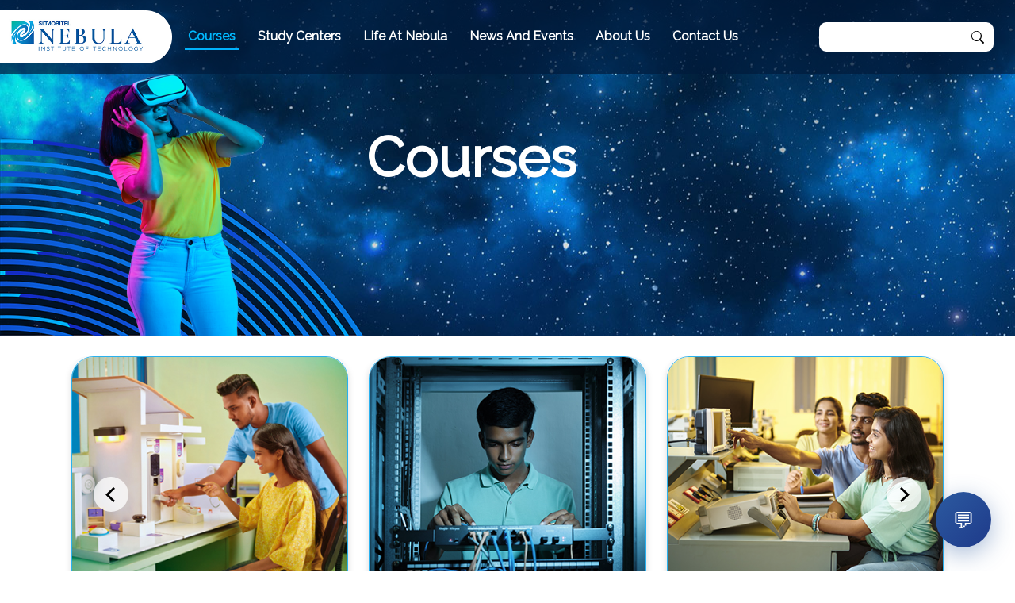

--- FILE ---
content_type: text/html; charset=UTF-8
request_url: http://nebula.edu.lk/courses
body_size: 10046
content:
<!DOCTYPE html>
<html lang="en" dir="ltr">
  <head>
    <link rel="stylesheet" href="https://fonts.googleapis.com/css?family=Raleway" />
	<link rel="stylesheet" href="https://cdnjs.cloudflare.com/ajax/libs/font-awesome/4.7.0/css/font-awesome.min.css" />
    <meta charset="utf-8" />
<meta name="Generator" content="Drupal 10 (https://www.drupal.org)" />
<meta name="MobileOptimized" content="width" />
<meta name="HandheldFriendly" content="true" />
<meta name="viewport" content="width=device-width, initial-scale=1.0" />
<link rel="icon" href="/sites/default/files/NebulaFav.png" type="image/png" />
<link rel="canonical" href="http://nebula.edu.lk/courses" />
<link rel="shortlink" href="http://nebula.edu.lk/node/1" />

    <title>Courses | Nebula Institute of Technology</title>
    <link rel="stylesheet" media="all" href="/core/themes/stable9/css/system/components/align.module.css?t8j1vl" />
<link rel="stylesheet" media="all" href="/core/themes/stable9/css/system/components/fieldgroup.module.css?t8j1vl" />
<link rel="stylesheet" media="all" href="/core/themes/stable9/css/system/components/container-inline.module.css?t8j1vl" />
<link rel="stylesheet" media="all" href="/core/themes/stable9/css/system/components/clearfix.module.css?t8j1vl" />
<link rel="stylesheet" media="all" href="/core/themes/stable9/css/system/components/details.module.css?t8j1vl" />
<link rel="stylesheet" media="all" href="/core/themes/stable9/css/system/components/hidden.module.css?t8j1vl" />
<link rel="stylesheet" media="all" href="/core/themes/stable9/css/system/components/item-list.module.css?t8j1vl" />
<link rel="stylesheet" media="all" href="/core/themes/stable9/css/system/components/js.module.css?t8j1vl" />
<link rel="stylesheet" media="all" href="/core/themes/stable9/css/system/components/nowrap.module.css?t8j1vl" />
<link rel="stylesheet" media="all" href="/core/themes/stable9/css/system/components/position-container.module.css?t8j1vl" />
<link rel="stylesheet" media="all" href="/core/themes/stable9/css/system/components/reset-appearance.module.css?t8j1vl" />
<link rel="stylesheet" media="all" href="/core/themes/stable9/css/system/components/resize.module.css?t8j1vl" />
<link rel="stylesheet" media="all" href="/core/themes/stable9/css/system/components/system-status-counter.css?t8j1vl" />
<link rel="stylesheet" media="all" href="/core/themes/stable9/css/system/components/system-status-report-counters.css?t8j1vl" />
<link rel="stylesheet" media="all" href="/core/themes/stable9/css/system/components/system-status-report-general-info.css?t8j1vl" />
<link rel="stylesheet" media="all" href="/core/themes/stable9/css/system/components/tablesort.module.css?t8j1vl" />
<link rel="stylesheet" media="all" href="/core/themes/stable9/css/views/views.module.css?t8j1vl" />
<link rel="stylesheet" media="all" href="/core/themes/stable9/css/core/assets/vendor/normalize-css/normalize.css?t8j1vl" />
<link rel="stylesheet" media="all" href="/themes/slttc/css/components/action-links.css?t8j1vl" />
<link rel="stylesheet" media="all" href="/themes/slttc/css/components/breadcrumb.css?t8j1vl" />
<link rel="stylesheet" media="all" href="/themes/slttc/css/components/button.css?t8j1vl" />
<link rel="stylesheet" media="all" href="/themes/slttc/css/components/container-inline.css?t8j1vl" />
<link rel="stylesheet" media="all" href="/themes/slttc/css/components/details.css?t8j1vl" />
<link rel="stylesheet" media="all" href="/themes/slttc/css/components/exposed-filters.css?t8j1vl" />
<link rel="stylesheet" media="all" href="/themes/slttc/css/components/field.css?t8j1vl" />
<link rel="stylesheet" media="all" href="/themes/slttc/css/components/form.css?t8j1vl" />
<link rel="stylesheet" media="all" href="/themes/slttc/css/components/icons.css?t8j1vl" />
<link rel="stylesheet" media="all" href="/themes/slttc/css/components/inline-form.css?t8j1vl" />
<link rel="stylesheet" media="all" href="/themes/slttc/css/components/item-list.css?t8j1vl" />
<link rel="stylesheet" media="all" href="/themes/slttc/css/components/link.css?t8j1vl" />
<link rel="stylesheet" media="all" href="/themes/slttc/css/components/links.css?t8j1vl" />
<link rel="stylesheet" media="all" href="/themes/slttc/css/components/menu.css?t8j1vl" />
<link rel="stylesheet" media="all" href="/themes/slttc/css/components/more-link.css?t8j1vl" />
<link rel="stylesheet" media="all" href="/themes/slttc/css/components/pager.css?t8j1vl" />
<link rel="stylesheet" media="all" href="/themes/slttc/css/components/tabledrag.css?t8j1vl" />
<link rel="stylesheet" media="all" href="/themes/slttc/css/components/tableselect.css?t8j1vl" />
<link rel="stylesheet" media="all" href="/themes/slttc/css/components/tablesort.css?t8j1vl" />
<link rel="stylesheet" media="all" href="/themes/slttc/css/components/tabs.css?t8j1vl" />
<link rel="stylesheet" media="all" href="/themes/slttc/css/components/textarea.css?t8j1vl" />
<link rel="stylesheet" media="all" href="/themes/slttc/css/components/ui-dialog.css?t8j1vl" />
<link rel="stylesheet" media="all" href="/themes/slttc/css/components/messages.css?t8j1vl" />
<link rel="stylesheet" media="all" href="/themes/slttc/css/bootstrap.min.css?t8j1vl" />
<link rel="stylesheet" media="all" href="/themes/slttc/css/styles.min.css?t8j1vl" />
<link rel="stylesheet" media="all" href="/themes/slttc/css/navbar.css?t8j1vl" />
<link rel="stylesheet" media="all" href="/themes/slttc/css/owl.carousel.min.css?t8j1vl" />
<link rel="stylesheet" media="all" href="/themes/slttc/css/owl.theme.default.min.css?t8j1vl" />
<link rel="stylesheet" media="all" href="/themes/slttc/css/global.css?t8j1vl" />
<link rel="stylesheet" media="all" href="/themes/slttc/css/contact-test.css?t8j1vl" />
<link rel="stylesheet" media="all" href="/themes/slttc/css/custom-override.css?t8j1vl" />
<link rel="stylesheet" media="all" href="/themes/slttc/css/components/node.css?t8j1vl" />

    
	
	
	<!-- Google Tag Manager -->
<script>(function(w,d,s,l,i){w[l]=w[l]||[];w[l].push({'gtm.start':
new Date().getTime(),event:'gtm.js'});var f=d.getElementsByTagName(s)[0],
j=d.createElement(s),dl=l!='dataLayer'?'&l='+l:'';j.async=true;j.src=
'https://www.googletagmanager.com/gtm.js?id='+i+dl;f.parentNode.insertBefore(j,f);
})(window,document,'script','dataLayer','GTM-W6BP8DHK');</script>
<!-- End Google Tag Manager -->

  </head>
  <body class="path-node page-node-type-landing-pages">
  
  <!-- Google Tag Manager (noscript) -->
<noscript><iframe src="https://www.googletagmanager.com/ns.html?id=GTM-W6BP8DHK"
height="0" width="0" style="display:none;visibility:hidden"></iframe></noscript>
<!-- End Google Tag Manager (noscript) -->

        <a href="#main-content" class="visually-hidden focusable skip-link">
      Skip to main content
    </a>
	
<script src="/themes/slttc/js/script.js"></script>
<script src="/themes/slttc/js/jquery.min.js"></script>
<script src="/themes/slttc/js/bootstrap.bundle.min.js" 
integrity="sha384-ENjdO4Dr2bkBIFxQpeoTz1HIcje39Wm4jDKdf19U8gI4ddQ3GYNS7NTKfAdVQSZe" 
crossorigin="anonymous">
</script>
<script src="/themes/slttc/js/owl.carousel.min.js"></script>

 <!--NavBar Start-->
  <div class="container-fluid header-container">
    <div class="container-fluid header">
      <!-- Navbar -->
      <div id="navbar-wrapper">
        <nav class="navbar navbar-expand-xl">
          <div class="container-fluid pe-0 ps-0">
            <a class="navbar-brand" href="/">
              <img src="/themes/slttc/images/nedula-logo.png" alt="nebula-logo" class="img-fluid" />
            </a>
            <button class="navbar-toggler shadow-none" type="button" data-bs-toggle="collapse"
              data-bs-target="#navbarNavAltMarkup" aria-controls="navbarNavAltMarkup" 
              aria-label="Toggle navigation">
              <span class="navbar-toggler-icon"></span>
            </button>
            <div class="collapse navbar-collapse" id="navbarNavAltMarkup"> 
              <div class="navbar-nav main-menu">
			    <div class="region region-primary-menu">
    
        

      
          <ul class="navbar-nav main-menu">

		
	
    						
		 
			 
			 
		
		
	  
	  		<li class="0 nav-item active">
							<a class=" menu-item nav-link pt-1 ps-1 pe-1 pb-1 active" href="/courses">Courses</a>
					
      
        	 </li>
    						
		
		
	  
	  		<li class="0 nav-item">
							<a class=" menu-item nav-link pt-1 ps-1 pe-1 pb-1" href="/study-centers">Study Centers</a>
					
      
        	 </li>
    						
		
		
	  
	  		<li class="0 nav-item">
							<a class=" menu-item nav-link pt-1 ps-1 pe-1 pb-1" href="/life-at-nebula">Life At Nebula</a>
					
      
        	 </li>
    						
		
		
	  
	  		<li class="0 nav-item">
							<a class=" menu-item nav-link pt-1 ps-1 pe-1 pb-1" href="/news-and-events">News And Events</a>
					
      
        	 </li>
    						
		
		
	  
	  		<li class="0 nav-item">
							<a class=" menu-item nav-link pt-1 ps-1 pe-1 pb-1" href="/about-us">About Us</a>
					
      
        	 </li>
    						
		
		
	  
	  		<li class="0 nav-item">
							<a class=" menu-item nav-link pt-1 ps-1 pe-1 pb-1" href="/contact-us">Contact Us</a>
					
      
        	 </li>
    </ul>
  



<style>
.menu-img {
  width: 60px;
  height: 51px;
  display: inline-block;
  margin-right: 14px;
}
.menu-img img {
	border-radius: 0 16px;
	border: 1px solid white;
	box-shadow: 1px 2px 4px 0px #606060;
	max-width: 100%;
	height: auto;
}
.dropdown-item:active, .dropdown-item.dropdown-toggle.show {
	background: #cae0ff;
}
.dropdown-menu.show.level-1-menu{
	display: flex;
	flex-flow: column;
}
.level-1-menu .order-last-1{
	list-style: inherit;
	-webkit-order: 1;
}
.level-1-menu .order-last-2{
	order: 2;
	-webkit-order: 2;
}
</style> 
  
<style>
.region-primary-menu{
	display: contents;
}
</style>
  </div>

                
              </div>
                         </div>
          </div>
		   <div class="navbar-nav ms-auto login-menu"> 
			     <div class="region region-search">
    <div class="search-block-form block block-search container-inline" data-drupal-selector="search-block-form" id="block-slttc-searchform" role="search">
  
    
      <form action="/search/result" method="get" id="search-block-form" accept-charset="UTF-8">
  <div class="js-form-item form-item js-form-type-search form-type-search js-form-item-keys form-item-keys form-no-label">
      <label for="edit-keys" class="visually-hidden">Search</label>
        <input title="Enter the terms you wish to search for." data-drupal-selector="edit-keys" type="search" id="edit-keys" name="keys" value="" size="15" maxlength="128" class="form-search" />

        </div>
<div data-drupal-selector="edit-actions" class="form-actions js-form-wrapper form-wrapper" id="edit-actions"><input data-drupal-selector="edit-submit" type="submit" id="edit-submit" value="Search" class="button js-form-submit form-submit" />
</div>

</form>

  </div>

  </div>

               <!-- <a class="nav-link pt-1 ps-1 pe-1 pb-1" href="/userportal/public/">Nebula Student Selfcare Account</a> -->
              </div>
        </nav>
      </div>
    </div>
  </div>
  
    
      <div class="dialog-off-canvas-main-canvas" data-off-canvas-main-canvas>
    
  <div class="region region-landing-header">
    <div id="block-slttc-coursesheaderbanner" class="block block-block-content block-block-contentf132c39f-0c2d-4158-b968-ce4ad4af2567">
  
    
      
            <div class="clearfix text-formatted field field--name-body field--type-text-with-summary field--label-hidden field__item"><div class="container-fluid header-container hero-header course-wrap"><div class="container-fluid hero-outer-container"><div class="container"><div class="hero-banner-area courses" style="position:relative;"><div class="row"><div class="col-4 theme-image"><img src="/sites/default/files/inline-images/1311_0.png" data-entity-uuid="81e87bc3-7b53-4c5b-b435-2d57fcd2ea55" data-entity-type="file" width="216" height="400" loading="lazy"></div><div class="col-8 title-block"><h1 class="common-title">Courses</h1></div></div></div></div></div></div></div>
      
  </div>

  </div>
 

  
 <section class="study-with-align news">
             
				  <div class="region region-content">
    <div class="views-element-container block block-views block-views-blockcourses-category-course-cat" id="block-slttc-views-block-courses-category-course-cat">
  
    
      <div><div class="view view-courses-category view-id-courses_category view-display-id-course_cat js-view-dom-id-6bf8a5f09bb9057cbc7a4b8d2993153e13b879d09cf05c403e59d9b090b4e1dc">
  
    
      
      <div class="view-content">
      


					  
			
									

					  
			
									

					  
			
									

					  
			
									



<section class="container-fluid">
	<div class="container">
	<!--Custom carousal btn start-->
<div class="row courses-carousal-cont study-centers">
	<!--Custom carousal btn start-->
	<div class="hstack justify-content-between my-2 courses-carousal-buttons">
		<button type="button" id="courses-carousal-NextBtn" class="circuler-button mx-2 owl-next">
						 <svg viewBox="0 0 100 100"><path d="M 50,0 L 60,10 L 20,50 L 60,90 L 50,100 L 0,50 Z" class="arrow" transform="translate(15,0)"></path></svg> 
		</button>
		<button type="button" id="courses-carousal-PrevBtn" class="circuler-button mx-2 owl-prev">
						<svg viewBox="0 0 100 100"><path d="M 50,0 L 60,10 L 20,50 L 60,90 L 50,100 L 0,50 Z" class="arrow" transform="translate(85,100) rotate(180)"></path></svg>
		</button>
	</div>


<div id="courses-carousal" class="owl-carousel study-center-carousal">  
				
		 <div class="col">
			<!-- <a href="#scroll" id="study_center_2" class="study-click-item"> -->
			<a href="/courses/beng-degree" class="study-click-item">
				<div class="p-4 mb-5 mx-md-2 bg-body-tertiary card-rounded">
					   <img src="/sites/default/files/2024-02/course-image-it5.jpg " alt="" class="img-fluid">
					<p class="course-title">BEng Degree</p>
					<div class="university-badge">
						<p>View Details</p>
					</div>
				</div>
			</a>
        </div>

					
		 <div class="col">
			<!-- <a href="#scroll" id="study_center_1" class="study-click-item"> -->
			<a href="/courses/btec" class="study-click-item">
				<div class="p-4 mb-5 mx-md-2 bg-body-tertiary card-rounded">
					   <img src="/sites/default/files/2024-02/course-image-it3.jpg " alt="" class="img-fluid">
					<p class="course-title">BTEC</p>
					<div class="university-badge">
						<p>View Details</p>
					</div>
				</div>
			</a>
        </div>

					
		 <div class="col">
			<!-- <a href="#scroll" id="study_center_4" class="study-click-item"> -->
			<a href="/courses/information-technology" class="study-click-item">
				<div class="p-4 mb-5 mx-md-2 bg-body-tertiary card-rounded">
					   <img src="/sites/default/files/2024-02/course-image-it2.jpg " alt="" class="img-fluid">
					<p class="course-title">Information Technology</p>
					<div class="university-badge">
						<p>View Details</p>
					</div>
				</div>
			</a>
        </div>

					
		 <div class="col">
			<!-- <a href="#scroll" id="study_center_8" class="study-click-item"> -->
			<a href="/courses/short-courses" class="study-click-item">
				<div class="p-4 mb-5 mx-md-2 bg-body-tertiary card-rounded">
					   <img src="/sites/default/files/2024-02/course-image-it4.jpg " alt="" class="img-fluid">
					<p class="course-title">Short Courses</p>
					<div class="university-badge">
						<p>View Details</p>
					</div>
				</div>
			</a>
        </div>

			 
	</div>
</div>
</div>
</section>
<script>
      // Go to the next item
      $("#courses-carousal-NextBtn").click(function () {
        $("#courses-carousal").trigger("next.owl.carousel");
        $("#courses-carousal-content").trigger("next.owl.carousel");
      });
      // Go to the previous item
      $("#courses-carousal-PrevBtn").click(function () {
        // With optional speed parameter
        // Parameters has to be in square bracket '[]'
        $("#courses-carousal").trigger("prev.owl.carousel", [300]);
        $("#courses-carousal-content").trigger("prev.owl.carousel", [300]);
      });
    </script>


    <script>
      $(document).ready(function () {
        var o1 = $("#courses-carousal"),
          o2 = $("#courses-carousal-content");

        //Carousel settings
        o1.owlCarousel({
          loop: false,
          margin: 10,
          rewind: true,
          autoplay: false,
          center: false,
          startPosition: 0,
          touchDrag: false,
          mouseDrag: false,
          responsive: {
            0: {
              items: 1,
            },
            768: {
              items: 2,
            },
            992: {
              items: 3,
            },
            1200: {
              items: 3,
            },
          },
        });
        o2.owlCarousel({
          center: false,
          touchDrag: true,
          mouseDrag: false,
          loop: false,
          revind: true,
          items: 1,
          margin: 0,
          nav: false,
          dots: false,
        });
      });
    </script> 
	
<script>
  $(".study-click-item").on("click",function(e){
	//e.preventDefault();
	var thisId = $(this).attr('id');
	//alert(thisId)
	$('.select_study_center').removeClass('active');
	$('.select_study_center').addClass('hide');
	$('.'+thisId).addClass('active');
	$('.'+thisId).removeClass('hide');
	
	$('.'+thisId).find('.tabs-container ul li a').removeClass('active');
	$('.'+thisId).find('.tabs-container ul li:first-child').find('a').addClass('active');
	
	$('.study-center .tab-cont-wrap').removeClass('active');
	$('.study-center .tab-cont-wrap').addClass('hide');
	$('.'+thisId).find('.study-center .tab-cont-wrap:first-child').addClass('active');
	$('.'+thisId).find('.study-center .tab-cont-wrap:first-child').removeClass('hide');
  });
</script>
    </div>
  
          </div>
</div>

  </div>
<div class="views-element-container block block-views block-views-blockcourses-category-cat-course" id="block-slttc-views-block-courses-category-cat-course">
  
    
      <div><div class="view view-courses-category view-id-courses_category view-display-id-cat_course js-view-dom-id-1b8a507ca6cfe9c1aebf4553b01246a3477cb222d00b54839174953030594482">
  
    
      
      <div class="view-content">
      


	
		
				  
			
									

	
		
				  
			
									

	
		
				  
			
									




<section class="container-fluid study-with-align-content" id="ss-details">
  <div class="container">
        <h2 class="special-title"><span>Courses to choose from</span></h2>
        <!-- <div class="row mt-5 course-details mb30" id="degree-btec"> -->
        <div class="row mt-5 course-details" id="degree-btec">
          <ul class="nav course-details-tabs nav-tabs d-flex mb30" id="degree2-tab" role="tablist"> 
            <li class="nav-item" role="presentation">
									  <button class="nav-link active" id="degree2-course-tab-0" data-bs-toggle="tab" data-bs-target="#degree2-course-0" type="button" role="tab" aria-controls="degree2-course-0" aria-selected="true">
									   Pearson BTEC International Level 03 Foundation Diploma in Engineering
									  </button>
									</li><li class="nav-item" role="presentation">
									  <button class="nav-link " id="degree2-course-tab-1" data-bs-toggle="tab" data-bs-target="#degree2-course-1" type="button" role="tab" aria-controls="degree2-course-1" aria-selected="true">
									   HND in Digital Technologies
									  </button>
									</li><li class="nav-item" role="presentation">
									  <button class="nav-link " id="degree2-course-tab-2" data-bs-toggle="tab" data-bs-target="#degree2-course-2" type="button" role="tab" aria-controls="degree2-course-2" aria-selected="true">
									   NVQ 04 Qualification
									  </button>
									</li>
          </ul>
          <div class="tab-content" id="degree2-tabContent">
              <div class="tab-pane fade show active" id="degree2-course-0" role="tabpanel" aria-labelledby="degree2-course-tab-0">
									 <div class="row mb-5 mt-3"><div class="col-md-4"><div class="img-left-menu"><img class="img-fluid" src="/sites/default/files/2023-12/pearson_0.png" width="50" height="13" loading="lazy"></div><div class="course-extract"><ul class="course-page-bullets"><li><h6>Duration</h6><p>06 months</p></li><li><h6>Next Intake</h6><p>January 2026</p></li><li><h6>Venue</h6><p>Nebula Institute of Technology, Welisara.</p></li><li><h6>Course fee</h6><p>Contact your student counselors on 011 2162162 &nbsp; for more Information</p></li></ul></div></div><div class="col-md-6"><div><div><p><strong>The Pearson BTEC International Level 3 Foundation Diploma in Engineering is a globally recognized qualification designed to provide students with essential knowledge and skills in various engineering disciplines. It is ideal for students seeking to pursue a career in engineering or further their studies in higher education.</strong></p><p><br><strong>The course offers a combination of theoretical knowledge and practical skills across areas like mechanical, electrical, and electronic engineering, along with mathematics and project-based learning. This diploma provides a strong foundation, enabling students to progress to advanced engineering qualifications or enter the workforce with a solid technical background</strong></p><p>&nbsp;</p><p><a class="btn btn-primary btn-md" href="https://nebula.edu.lk/sites/default/files/uploads/Pearson BTEC Programme Content.pdf" target="_blank" role="button"><strong>Course Contents</strong></a></p><hr><h3 class="special-title"><span><strong>Minimum Entry Requirements:</strong></span></h3><hr><ul class="common-list"><li>GCE (A/L) or London (A/L) in Mathematics,Bio-science or Technology streams.</li><li>Completion of NVQ level 4</li><li>Completion of Engineering Foundation Course.</li><li>GCE O/Ls with Credit Passes for Mathematics and English.</li><li>Other qualifications will be considered by the course team in consultation with the SLT Training Centre Management.<br><strong>&nbsp;</strong></li></ul></div></div><hr><h3 class="special-title"><span><strong>Application Procedure:</strong></span></h3><hr><p>You may fill the official application form and submit to the Training Centre, along with the following proof documents:</p><hr><div class="download-text mt-5"><p><a class="btn btn-primary btn-lg" href="https://nebula.edu.lk/sites/default/files/uploads/NEBULA INSTITUTE OF TECHNOLOGY NEW APPLICATION 2024 V3.pdf" role="button" target="_blank"><strong>APPLICATION FORM&nbsp;</strong></a></p></div></div></div>
								  </div> <div class="tab-pane fade show " id="degree2-course-1" role="tabpanel" aria-labelledby="degree2-course-tab-1">
									 <div class="row mb-5 mt-3"><div class="col-md-4"><div class="img-left-menu"><img class="img-fluid" src="/sites/default/files/2023-12/pearson_0.png" width="50" height="13" loading="lazy"></div><div class="course-extract"><ul class="course-page-bullets"><li><h6>Duration</h6><p>24 months</p></li><li><h6>Next Intake</h6><p>January 2026</p></li><li><h6>Venue</h6><p>Welisara, Moratuwa &amp; Kandy</p></li><li><h6>Course fee</h6><p>Contact your student counselors on 011 2162162 for more information</p></li></ul></div></div><div class="col-md-6"><div><div><p class="bold">Pearson BTEC Higher Nationals in Digital Technologies is for those who wish to develop as professional, self-reflecting individuals able to meet the demands of employers in the computing sector and adapt to a constantly changing world. The qualification aim to widen access to higher education and enhance the career prospects of those who undertake them.</p><p><a class="btn btn-primary btn-md" href="https://nebula.edu.lk/sites/default/files/uploads/BTEC_HND_Digital_Technologies.pdf" target="_blank" role="button">Course Contents</a></p><div><hr><h3 class="special-title"><span>Specialist Pathways :</span></h3><hr><ul class="common-list"><li>Cyber Security</li><li>Software Development</li><li>Data Analytics</li><li>Cloud Networking</li><li>Artificial Intelligence (AI) Solutions and Applications</li><li>Applications Development</li></ul><hr><h3 class="special-title"><span>Minimum Entry Requirements:</span></h3><hr><ul class="common-list"><li>GCE A/L or London A/L with 2 passes in any stream or equivalent &amp; Credit pass for English at GCE O/L&nbsp;&nbsp;&nbsp;&nbsp;&nbsp;<br>or</li><li>Successfully complete a Certificate course in Information Technology Programme (CAIT) at Telecom Training Centre &amp; Credit pass for English at GCE O/L.</li></ul><hr><h3 class="special-title"><span>Application Procedure:</span></h3><p>Application form can be downloaded from below link.</p><p>Duly filled application form along with the copies of your academic certificates should be handover or post to <strong>‘Course Coordination Office, Nebula Institute of Technology, Negambo Road, Mahabage, Welisara ’</strong> or email to <strong>slttc@sltnet.lk.</strong></p><p>06 months Industrial Training @ SLT-MOBITEL or Other Institutions</p><p><a class="btn btn-primary btn-lg" href="https://nebula.edu.lk/sites/default/files/uploads/SLTMNIT_Application_Version_03.pdf" role="button" target="_blank">APPLICATION FORM&nbsp;</a></p></div></div></div></div></div>
								  </div> <div class="tab-pane fade show " id="degree2-course-2" role="tabpanel" aria-labelledby="degree2-course-tab-2">
									 <div class="row mb-5 mt-3"><div class="col-md-4"><div class="img-left-menu"><img class="img-fluid" src="/sites/default/files/2023-12/pearson_0.png" width="50" height="13" loading="lazy"></div><div class="course-extract"><ul class="course-page-bullets"><li><h6>Duration</h6><p>06 Months &amp; 1 year Industrial Training at SLT-MOBITEL</p></li><li><h6>Next Intake</h6><p>January 2026</p></li><li><h6>Venue</h6><p>Moratuwa</p></li><li><h6>Course fee</h6><p>Contact your student counselors on 011 2162162 for more information</p></li></ul></div></div><div class="col-md-6"><div><div><p class="bold">SLT-MOBITEL Institute of Technology is a TVEC (Tertiary and Vocational Education Approved Centre, an accredited Centre for NVQ Level 4 Telecommunication Technicians.</p><p><a class="btn btn-primary btn-md" href="https://nebula.edu.lk/sites/default/files/uploads/NVQ_Level _SLTMNIT.pdf" target="_blank" role="button">Course Contents</a></p><div><h3 class="special-title"><span>Minimum Entry Requirements:</span></h3><hr><ul class="common-list"><li>GCE O-Level or London O-Levels</li></ul><hr><h3 class="special-title"><span>Application Procedure:</span></h3><p>Application form can be downloaded from below link.</p><p>Duly filled application form along with the copies of your academic certificates should be handover or post to <strong>‘Course Coordination Office, Nebula Institute of Technology, Negambo Road, Mahabage, Welisara ’</strong> or email to <strong>slttc@sltnet.lk.</strong></p><p>12 months Industrial Training @ SLT-MOBITEL or Other Institutions</p><p><a class="btn btn-primary btn-lg" href="https://nebula.edu.lk/sites/default/files/uploads/SLTMNIT_Application_Version_03.pdf" role="button" target="_blank">APPLICATION FORM&nbsp;</a></p></div></div></div></div></div>
								  </div>
          </div>
        </div>
  </div>
</section>


	<script>
function resetTab(){
    
    document.getElementById("degree-btec");
}
    
    setTimeout(resetTab,200);
</script>
<style>
footer.custom-footer{
	margin-top: 0 !important;
}

</style>
    </div>
  
          </div>
</div>

  </div>
<div id="block-slttc-content" class="block block-system block-system-main-block">
  
    
      
<article data-history-node-id="1" class="node node--type-landing-pages node--view-mode-full">

  
    

  
  <div class="node__content">
    
  </div>

</article>

  </div>

  </div>


 </section>
 <style>
.custom-footer{
	margin-top: -31px;
}
 </style>
  </div>

    
	
	 
  <!-- Chatbot Widget Container -->
  <!-- 
NEBULA UNIVERSITY AI CHAT WIDGET
=================================
INSTRUCTIONS:
1. Copy ALL code below
2. Paste before </body> tag on your website
3. The widget will appear as a blue chat button in bottom-right corner

-->


<style>
.nebula-chat-widget {
    position: fixed;
    bottom: 30px;
    right: 30px;
    z-index: 10000;
    font-family: -apple-system, BlinkMacSystemFont, 'Segoe UI', Roboto, sans-serif;
}

.nebula-chat-button {
    width: 70px;
    height: 70px;
    background: linear-gradient(135deg, #2c5aa0, #1e3a8a);
    border: none;
    border-radius: 50%;
    box-shadow: 0 8px 25px rgba(44, 90, 160, 0.3);
    cursor: pointer;
    display: flex;
    align-items: center;
    justify-content: center;
    font-size: 28px;
    color: white;
    transition: all 0.3s ease;
    animation: nebula-pulse 2s infinite;
}

.nebula-chat-button:hover {
    transform: scale(1.1);
    box-shadow: 0 12px 30px rgba(44, 90, 160, 0.4);
}

@keyframes nebula-pulse {
    0% { 
        box-shadow: 0 8px 25px rgba(44, 90, 160, 0.3); 
    }
    50% { 
        box-shadow: 0 8px 35px rgba(44, 90, 160, 0.5); 
    }
    100% { 
        box-shadow: 0 8px 25px rgba(44, 90, 160, 0.3); 
    }
}

.nebula-chat-iframe {
    position: absolute;
    bottom: 85px;
    right: 0;
    width: 400px;
    height: 600px;
    border: none;
    border-radius: 16px;
    box-shadow: 0 20px 40px rgba(0, 0, 0, 0.15);
    display: none;
    transition: all 0.3s ease;
	max-height: calc(100vh - 125px);
}

.nebula-chat-iframe.active {
    display: block;
    animation: nebula-slide-up 0.3s ease-out;
}

@keyframes nebula-slide-up {
    from {
        opacity: 0;
        transform: translateY(20px);
    }
    to {
        opacity: 1;
        transform: translateY(0);
    }
}

.nebula-notification-badge {
    position: absolute;
    top: -5px;
    right: -5px;
    background: #ef4444;
    color: white;
    border-radius: 50%;
    width: 20px;
    height: 20px;
    font-size: 12px;
    display: flex;
    align-items: center;
    justify-content: center;
    animation: nebula-bounce 1s infinite;
}

@keyframes nebula-bounce {
    0%, 100% { transform: scale(1); }
    50% { transform: scale(1.1); }
}

/* Mobile Responsive */
@media (max-width: 768px) {
    .nebula-chat-widget {
        bottom: 20px;
        right: 20px;
    }
    
    .nebula-chat-iframe {
        width: 350px;
        height: 500px;
        right: 0;
        bottom: 75px;
    }
}

@media (max-width: 480px) {
    .nebula-chat-widget {
        bottom: 15px;
        right: 15px;
    }
    
    .nebula-chat-iframe {
        width: calc(100vw - 30px);
        right: 5px;
        /* left: 15px; */
        height: 500px;
		padding-left: 15px;
    }
    
    .nebula-chat-button {
        width: 60px;
        height: 60px;
        font-size: 24px;
    }
}

/* Close button animation */
.nebula-close .nebula-chat-button {
    transform: rotate(90deg);
    background: linear-gradient(135deg, #dc2626, #b91c1c);
}
</style>

<div class="nebula-chat-widget" id="nebulaChatWidget">
    <div class="nebula-chat-button" id="nebulaChatButton">
        💬
        <div class="nebula-notification-badge" id="nebulaNotification" style="display: none;">!</div>
    </div>
    <iframe 
        class="nebula-chat-iframe"
        id="nebulaChatIframe"
        src="https://d2zxd5m6u3yron.cloudfront.net/"
        allow="microphone"
        title="Nebula Institude AI Assistant">
    </iframe>
</div>

<script>
// Nebula University Chat Widget - Auto Initialization
(function() {
    const widget = document.getElementById('nebulaChatWidget');
    const button = document.getElementById('nebulaChatButton');
    const iframe = document.getElementById('nebulaChatIframe');
    const notification = document.getElementById('nebulaNotification');
    
    let isOpen = false;
    let hasNotification = false;
    
    // Toggle chat widget
    function toggleChat() {
        isOpen = !isOpen;
        
        if (isOpen) {
            // Open chat
            iframe.classList.add('active');
            button.innerHTML = '✕';
            widget.classList.add('nebula-close');
            
            // Hide notification when opened
            if (hasNotification) {
                notification.style.display = 'none';
                hasNotification = false;
            }
            
            // Focus the iframe (note: this might not work due to cross-origin restrictions)
            try {
                iframe.focus();
            } catch (e) {
                // Cross-origin frame access blocked
            }
        } else {
            // Close chat
            iframe.classList.remove('active');
            button.innerHTML = '💬';
            widget.classList.remove('nebula-close');
        }
    }
    
    // Show notification badge
    function showNotification() {
        if (!isOpen && !hasNotification) {
            notification.style.display = 'flex';
            hasNotification = true;
        }
    }
    
    // Close chat when clicking outside
    document.addEventListener('click', function(event) {
        if (isOpen && !widget.contains(event.target)) {
            toggleChat();
        }
    });
    
    // Close on Escape key
    document.addEventListener('keydown', function(event) {
        if (event.key === 'Escape' && isOpen) {
            toggleChat();
        }
    });
    
    // Listen for messages from the iframe (for future enhancements)
    window.addEventListener('message', function(event) {
        // Security check - verify origin
        if (event.origin !== 'https://d2zxd5m6u3yron.cloudfront.net') {
            return;
        }
        
        // Handle messages from chat widget
        if (event.data.type === 'NEW_MESSAGE') {
            showNotification();
        }
    });
    
    // Initialize event listeners
    button.addEventListener('click', function(event) {
        event.stopPropagation();
        toggleChat();
    });
    
    // Prevent iframe clicks from closing the widget
    iframe.addEventListener('click', function(event) {
        event.stopPropagation();
    });
    
    // Show welcome notification after 10 seconds if not interacted with
    setTimeout(function() {
        if (!isOpen && !hasNotification) {
            showNotification();
        }
    }, 10000);
})();
</script>

<!-- End of Nebula University AI Chat Widget --> 
	
	 <!--Footer-->
  <footer class="container-fluid mt-5 p-sm-3 custom-footer">
    <!-- Footer content goes here -->
    <div class="container">
      <div class="row mt-md-5 mb-5">
        <div class="col-sm-12 col-md-4 mt-md-5 mb-5 footer-logo-cont xs-text-center">
          <a href="/">
            <img src="/themes/slttc/images/SLT-NEBULA-HOME.png" alt="banner" class="img-fluid m-auto align-items-center"
              style="width: 75%" />
          </a>
        </div>
        <div class="col-sm-12 col-md-4 mt-md-5 mt-sm-5 mb-5 footer-link-cont">
		    <div class="region region-footer-maneu">
    <div id="block-slttc-footermenu" class="block block-block-content block-block-content3b43d7c3-de8b-463c-8050-44fc797daf0b">
  
    
      
            <div class="clearfix text-formatted field field--name-body field--type-text-with-summary field--label-hidden field__item"><div class="footer-container xs-ml20 xs-mr20" style="display:flex;justify-content:space-between;"><div class="vstack gap-3"><a class="footer-link" href="/courses">Courses</a> <a class="footer-link" href="/study-centers">Study Centers</a> <a class="footer-link" href="/life-at-nebula">Life at Nebula</a> <a class="footer-link" href="/certificate-verification">Verify Certificate</a></div><div class="vstack gap-3"><a class="footer-link" href="/news-and-events">News &amp; Events</a> <a class="footer-link" href="/about-us">About Us</a> <a class="footer-link" href="/contact-us">Contact Us</a></div></div></div>
      
  </div>

  </div>


        </div>
        <div class="col-sm-12 col-md-4 mt-md-5 mt-sm-5 footer-social-map-cont">
          <div class="vstack gap-2">
            <div style="
                  display: flex;
                  align-items: center;
                  justify-content: center;
                  flex-direction: column;
                ">
              <div class="hstack mb-3 sm-wrap"> 
			      <div class="region region-footer-sm">
    <div id="block-slttc-footersociallinks" class="block block-block-content block-block-content7197e01d-5e98-4a06-ad61-6bbb4a490986">
  
    
      
            <div class="clearfix text-formatted field field--name-body field--type-text-with-summary field--label-hidden field__item"><p><a href="https://www.facebook.com/nebula.edu.lk/"><em><i class="fa fa-facebook fs-0" style="color:white;" aria-hidden="true">fb</i></em></a> <a href="https://www.instagram.com/nebula.edu.lk/"><em><i class="fa fa-instagram fs-0" style="color:white;" aria-hidden="true">in</i></em></a> <a href="https://wa.me/940701328328"><em><i class="fa fa-whatsapp fs-0" style="color:white;" aria-hidden="true">wa</i></em></a> <a href="https://www.linkedin.com/company/nebulaedulk"><em><i class="fa fa-linkedin fs-0" style="color:white;" aria-hidden="true">ld</i></em></a> <a href="https://www.youtube.com/@nebulaedulk"><em><i class="fa fa-youtube-play fs-0" style="color:white;" aria-hidden="true">yt</i></em></a> <a href="https://twitter.com/nebulaedulk"><em><i class="fa fa-twitter fs-0" style="color:white;" aria-hidden="true">tw</i></em></a></p></div>
      
  </div>

  </div>

              <!--  <i class="fa fa-facebook" aria-hidden="true" style="color: white"></i>
                <i class="fa fa-instagram" aria-hidden="true" style="color: white"></i>
                <i class="fa fa-whatsapp" aria-hidden="true" style="color: white"></i>
                <i class="fa fa-linkedin" aria-hidden="true" style="color: white"></i>
                <i class="fa fa-youtube" aria-hidden="true" style="color: white"></i>
                <i class="fa fa-twitter" aria-hidden="true" style="color: white"></i> -->
              </div>
              <!-- <iframe src="https://www.google.com/maps/embed?pb=!1m18!1m12!1m3!1d63381.85274754356!2d79.87706782778876!3d6.8466778555178465!2m3!1f0!2f0!3f0!3m2!1i1024!2i768!4f13.1!3m3!1m2!1s0x3ae25a44e52d42bf%3A0x919449f9c6f8b403!2sSri%20Lanka%20Telecom%20-%20Nugegoda!5e0!3m2!1sen!2slk!4v1682847970261!5m2!1sen!2slk" width="auto" height="80" class="full-width" style="border: 0" allowfullscreen="" loading="lazy" referrerpolicy="no-referrer-when-downgrade"></iframe> -->
            </div>
          </div>
        </div>
      </div>
    </div>
  </footer>
  <!--Footer End-->
  
     <script type="application/json" data-drupal-selector="drupal-settings-json">{"ajaxPageState":{"theme":"slttc","libraries":"eJw1i1EKgCAQRC8keaQwHUJwd8HZijp9YPnzmMfwsnVEtS6p1QeBzT3HLXFOAZl28Fe1Mp_BNZuIaeBNh3zhWXExDi5i5Wh4AdbAJ28"},"ajaxTrustedUrl":{"\/search\/result":true},"path":{"baseUrl":"\/","pathPrefix":"","currentPath":"node\/1","currentPathIsAdmin":false,"isFront":false,"currentLanguage":"en"},"pluralDelimiter":"\u0003","user":{"uid":0,"permissionsHash":"acc449404926885ea224a9dac1fd0df28b20e0e75b0703a8e03fa6cc75520170"}}</script>

  </body>
</html>


--- FILE ---
content_type: text/html
request_url: https://d2zxd5m6u3yron.cloudfront.net/
body_size: 4540
content:
<!DOCTYPE html>
<html lang="en">
<head>
  <meta charset="UTF-8" />
  <!-- CRITICAL: Added responsive viewport meta -->
  <meta name="viewport" content="width=device-width, initial-scale=1.0, maximum-scale=1.0, user-scalable=no">
  <title>Nebula University Assistant</title>
  <style>
    /* Professional Nebula University Theme */
    :root {
      --nebula-primary: #2c5aa0;
      --nebula-secondary: #1e3a8a;
      --nebula-accent: #3b82f6;
      --nebula-light: #eff6ff;
      --nebula-dark: #1e293b;
      --nebula-gray: #64748b;
      --nebula-light-gray: #f8fafc;
      --nebula-success: #10b981;
      --nebula-warning: #f59e0b;
      --nebula-error: #ef4444;
    }

    * {
      margin: 0;
      padding: 0;
      box-sizing: border-box;
      font-family: "Inter", "Segoe UI", Tahoma, Geneva, Verdana, sans-serif;
      transition: color 0.2s ease, background-color 0.2s ease;
    }

    /* NEW: Base responsive adjustments */
    html, body {
      width: 100%;
      height: 100%;
      margin: 0;
      padding: 0;
      overflow: hidden;
      background: transparent;
    }

    .chat-container {
      width: 100vw; /* Use viewport width */
      height: 100vh; /* Use viewport height */
      max-width: 100%;
      max-height: 100%;
      background: white;
      display: flex;
      flex-direction: column;
      overflow: hidden;
      position: relative;
    }

    /* UPDATED: More responsive header */
    .chat-header {
      background: linear-gradient(135deg, var(--nebula-primary), var(--nebula-secondary));
      color: white;
      padding: clamp(16px, 4vh, 24px) clamp(12px, 3vw, 20px); /* Responsive padding */
      text-align: center;
      position: relative;
      overflow: hidden;
      flex-shrink: 0; /* Prevent header from shrinking */
      min-height: 80px; /* Minimum height */
    }

    .chat-header::before {
      content: "";
      position: absolute;
      top: 0;
      left: 0;
      right: 0;
      bottom: 0;
      background: linear-gradient(
        45deg,
        transparent 30%,
        rgba(255, 255, 255, 0.1) 50%,
        transparent 70%
      );
      animation: shimmer 3s infinite;
    }

    @keyframes shimmer {
      0% {
        transform: translateX(-100%);
      }
      100% {
        transform: translateX(100%);
      }
    }

    /* UPDATED: Responsive logo */
    .university-logo {
      position: absolute;
      top: 50%;
      left: clamp(12px, 3vw, 20px);
      transform: translateY(-50%);
      font-size: clamp(20px, 5vw, 24px);
      background: rgba(255, 255, 255, 0.2);
      width: clamp(36px, 9vw, 40px);
      height: clamp(36px, 9vw, 40px);
      border-radius: 50%;
      display: flex;
      align-items: center;
      justify-content: center;
      backdrop-filter: blur(10px);
    }

    /* UPDATED: Responsive header text */
    .chat-header h1 {
      font-size: clamp(16px, 4vw, 20px);
      font-weight: 700;
      margin-bottom: 4px;
      letter-spacing: -0.5px;
      padding-left: 50px; /* Space for logo */
      padding-right: 10px;
      white-space: nowrap;
      overflow: hidden;
      text-overflow: ellipsis;
    }

    .chat-header p {
      font-size: clamp(12px, 3vw, 14px);
      opacity: 0.9;
      font-weight: 400;
      padding: 0 10px;
      white-space: nowrap;
      overflow: hidden;
      text-overflow: ellipsis;
    }

    .status-indicator {
      display: inline-flex;
      align-items: center;
      gap: 6px;
      margin-top: 6px;
      font-size: clamp(10px, 2.5vw, 12px);
      opacity: 0.8;
    }

    .status-dot {
      width: 6px;
      height: 6px;
      background: var(--nebula-success);
      border-radius: 50%;
      animation: pulse 2s infinite;
    }

    @keyframes pulse {
      0%,
      100% {
        opacity: 1;
      }
      50% {
        opacity: 0.5;
      }
    }

    /* UPDATED: Main chat area - fully flexible */
    .chat-messages {
      flex: 1;
      padding: clamp(12px, 2vh, 24px) clamp(12px, 2vw, 20px);
      overflow-y: auto;
      background: linear-gradient(135deg, var(--nebula-light-gray) 0%, #ffffff 100%);
      position: relative;
      min-height: 0; /* Important for flex container */
    }

    .message {
      margin-bottom: clamp(12px, 2vh, 20px);
      display: flex;
      animation: messageSlide 0.3s ease-out;
    }

    @keyframes messageSlide {
      from {
        opacity: 0;
        transform: translateY(20px);
      }
      to {
        opacity: 1;
        transform: translateY(0);
      }
    }

    .user-message {
      justify-content: flex-end;
    }

    .bot-message {
      justify-content: flex-start;
    }

    /* UPDATED: Responsive avatar */
    .message-avatar {
      width: clamp(28px, 7vw, 32px);
      height: clamp(28px, 7vw, 32px);
      border-radius: 50%;
      display: flex;
      align-items: center;
      justify-content: center;
      font-size: clamp(12px, 3vw, 14px);
      font-weight: 600;
      margin-right: 8px;
      flex-shrink: 0;
    }

    .user-message .message-avatar {
      background: var(--nebula-primary);
      color: white;
      margin-right: 0;
      margin-left: 8px;
    }

    .bot-message .message-avatar {
      background: var(--nebula-light);
      color: var(--nebula-primary);
      border: 1px solid var(--nebula-light);
    }

    /* UPDATED: Responsive message bubbles */
    .message-content {
      max-width: 75%; /* Reduced for better mobile */
      padding: clamp(12px, 2vh, 16px) clamp(14px, 2vw, 20px);
      border-radius: 18px;
      word-wrap: break-word;
      line-height: 1.5;
      font-size: clamp(13px, 3vw, 14px);
      position: relative;
      box-shadow: 0 2px 8px rgba(0, 0, 0, 0.08);
    }

    .user-message .message-content {
      background: linear-gradient(135deg, var(--nebula-primary), var(--nebula-secondary));
      color: white;
      border-bottom-right-radius: 6px;
    }

    .bot-message .message-content {
      background: white;
      color: var(--nebula-dark);
      border: 1px solid #e2e8f0;
      border-bottom-left-radius: 6px;
    }

    /* UPDATED: Typing indicator */
    .typing-indicator {
      display: none;
      align-items: center;
      gap: 8px;
      margin-bottom: 16px;
      animation: fadeIn 0.3s ease;
    }

    .typing-dots {
      display: flex;
      gap: 3px;
      padding: 14px 16px;
      background: white;
      border-radius: 18px;
      border: 1px solid #e2e8f0;
      box-shadow: 0 2px 8px rgba(0, 0, 0, 0.08);
    }

    .typing-dot {
      width: 6px;
      height: 6px;
      background: var(--nebula-gray);
      border-radius: 50%;
      animation: typingAnimation 1.4s infinite ease-in-out;
    }

    .typing-dot:nth-child(1) {
      animation-delay: -0.32s;
    }
    .typing-dot:nth-child(2) {
      animation-delay: -0.16s;
    }
    .typing-dot:nth-child(3) {
      animation-delay: 0s;
    }

    @keyframes typingAnimation {
      0%,
      80%,
      100% {
        transform: scale(0.8);
        opacity: 0.5;
      }
      40% {
        transform: scale(1);
        opacity: 1;
      }
    }

    .typing-text {
      font-size: clamp(11px, 2.5vw, 12px);
      color: var(--nebula-gray);
      font-style: italic;
    }

    /* UPDATED: Input area - responsive */
    .chat-input-container {
      padding: clamp(12px, 2vh, 20px) clamp(12px, 2vw, 16px);
      border-top: 1px solid #e2e8f0;
      background: white;
      position: relative;
      flex-shrink: 0; /* Prevent input from shrinking */
    }

    .chat-input-wrapper {
      display: flex;
      gap: 8px;
      align-items: center;
      background: var(--nebula-light-gray);
      border: 2px solid #e2e8f0;
      border-radius: 25px;
      padding: 6px 6px 6px clamp(12px, 3vw, 16px);
      transition: all 0.3s ease;
    }

    .chat-input-wrapper:focus-within {
      border-color: var(--nebula-primary);
      background: white;
      box-shadow: 0 0 0 3px rgba(44, 90, 160, 0.1);
    }

    #userInput {
      flex: 1;
      border: none;
      outline: none;
      font-size: clamp(13px, 3vw, 14px);
      background: transparent;
      color: var(--nebula-dark);
      min-width: 0; /* Important for flex input */
    }

    #userInput::placeholder {
      color: var(--nebula-gray);
    }

    /* UPDATED: Send button */
    #sendButton {
      padding: 10px 14px;
      background: var(--nebula-primary);
      color: white;
      border: none;
      border-radius: 50%;
      cursor: pointer;
      font-size: 14px;
      transition: all 0.3s ease;
      width: clamp(40px, 10vw, 44px);
      height: clamp(40px, 10vw, 44px);
      display: flex;
      align-items: center;
      justify-content: center;
      flex-shrink: 0;
    }

    #sendButton:hover:not(:disabled) {
      background: var(--nebula-secondary);
      transform: scale(1.05);
    }

    #sendButton:disabled {
      background: var(--nebula-gray);
      cursor: not-allowed;
      transform: none;
    }

    .quick-questions {
      display: flex;
      flex-wrap: wrap;
      gap: 8px;
      margin-top: 12px;
    }

    /* UPDATED: Quick questions */
    .quick-question {
      background: white;
      padding: 8px 12px;
      border-radius: 16px;
      cursor: pointer;
      font-size: clamp(11px, 2.5vw, 13px);
      color: var(--nebula-primary);
      border: 1px solid #e2e8f0;
      transition: all 0.3s ease;
      font-weight: 500;
      white-space: nowrap;
      overflow: hidden;
      text-overflow: ellipsis;
      max-width: 100%;
    }

    .quick-question:hover {
      background: var(--nebula-primary);
      color: white;
      transform: translateY(-2px);
      box-shadow: 0 4px 12px rgba(44, 90, 160, 0.2);
    }

    /* UPDATED: Scrollbar */
    .chat-messages::-webkit-scrollbar {
      width: 5px;
    }

    .chat-messages::-webkit-scrollbar-thumb {
      background: var(--nebula-primary);
      border-radius: 3px;
    }

    .message-time {
      font-size: clamp(10px, 2.5vw, 11px);
      color: var(--nebula-gray);
      margin-top: 4px;
      text-align: right;
    }

    .bot-message .message-time {
      text-align: left;
    }

    /* UPDATED: Disclaimer */
    .disclaimer-text {
      text-align: left;
      font-size: clamp(10px, 2.5vw, 11px);
      color: #94a3b8;
      margin-top: 8px;
      padding: 2px 6px;
      line-height: 1.3;
    }

    /* NEW: Responsive breakpoints optimized for iframe */
    @media (max-width: 480px) {
      .message-content {
        max-width: 85%;
        padding: 10px 14px;
      }
      
      .chat-header h1 {
        font-size: 15px;
        margin-bottom: 2px;
      }
      
      .chat-header p {
        font-size: 11px;
      }
    }

    @media (max-width: 360px) {
      .message-content {
        max-width: 90%;
      }
      
      .message-avatar {
        width: 24px;
        height: 24px;
        font-size: 11px;
      }
      
      .chat-header {
        padding: 12px 10px;
      }
      
      .university-logo {
        width: 32px;
        height: 32px;
        font-size: 18px;
      }
    }

    /* NEW: Portrait/Landscape optimizations */
    @media (max-height: 600px) {
      .chat-header {
        padding: 12px 16px;
        min-height: 70px;
      }
      
      .chat-messages {
        padding: 10px 12px;
      }
      
      .message {
        margin-bottom: 10px;
      }
    }

    @media (max-height: 400px) {
      .chat-header {
        padding: 8px 12px;
        min-height: 60px;
      }
      
      .chat-header h1 {
        font-size: 14px;
      }
      
      .chat-header p {
        display: none;
      }
      
      .status-indicator {
        margin-top: 2px;
      }
    }

    @keyframes fadeIn {
      from {
        opacity: 0;
      }
      to {
        opacity: 1;
      }
    }
  </style>
</head>
<body>
  <div class="chat-container">
    <div class="chat-header">
      <div class="university-logo">🏫</div>
      <h1>Nebula Institute</h1>
      <p>AI Assistant - Ready to help you</p>
      <div class="status-indicator">
        <div class="status-dot"></div>
        <span>Online now</span>
      </div>
    </div>

    <div class="chat-messages" id="chatMessages">
      <div class="message bot-message">
        <div class="message-avatar">AI</div>
        <div class="message-content">
          Welcome to Nebula Institute! I'm your AI assistant, here to help with academic programs, admissions, institute facilities, scholarships, and anything else you'd like to know about our institute.
          <div class="message-time" id="welcomeTime"></div>
        </div>
      </div>
    </div>

    <div class="typing-indicator" id="typingIndicator">
      <div class="message-avatar">AI</div>
      <div class="typing-dots">
        <div class="typing-dot"></div>
        <div class="typing-dot"></div>
        <div class="typing-dot"></div>
      </div>
      <div class="typing-text">Assistant is typing...</div>
    </div>

    <div class="chat-input-container">
      <div class="chat-input-wrapper">
        <input type="text" id="userInput" placeholder="Ask about Nebula University...." autocomplete="off" />
        <button id="sendButton" onclick="sendMessage()">
          <svg width="18" height="18" viewBox="0 0 24 24" fill="none" xmlns="http://www.w3.org/2000/svg">
            <path
              d="M22 2L11 13"
              stroke="currentColor"
              stroke-width="2"
              stroke-linecap="round"
              stroke-linejoin="round"
            />
            <path
              d="M22 2L15 22L11 13L2 9L22 2Z"
              stroke="currentColor"
              stroke-width="2"
              stroke-linecap="round"
              stroke-linejoin="round"
            />
          </svg>
        </button>
      </div>
      <div class="disclaimer-text">
        This response is automatically generated to assist with your query.
      </div>
    </div>
  </div>

  <script>
    const API_ENDPOINT = "https://5ix7ojle75.execute-api.us-east-1.amazonaws.com/prod/chat";
    const chatMessages = document.getElementById("chatMessages");
    const userInput = document.getElementById("userInput");
    const sendButton = document.getElementById("sendButton");
    const typingIndicator = document.getElementById("typingIndicator");
    const welcomeTime = document.getElementById("welcomeTime");

    welcomeTime.textContent = getCurrentTime();

    let sessionId = localStorage.getItem("nebulaSessionId");
    if (!sessionId) {
      sessionId = "session-" + Date.now() + "-" + Math.random().toString(36).substr(2, 9);
      localStorage.setItem("nebulaSessionId", sessionId);
    }

    // ✅ Improved Clean Function - handles \\n and real line breaks
    function cleanBedrockResponse(text) {
      if (!text) return "";
      return text
        .replace(/\\n/g, "\n") // convert escaped newlines
        .replace(/\n{3,}/g, "\n\n") // collapse too many
        .replace(/^\n+|\n+$/g, "")
        .trim();
    }

    async function sendMessage() {
      const message = userInput.value.trim();
      if (!message) return;

      addMessage(message, "user");
      userInput.value = "";
      sendButton.disabled = true;
      showTypingIndicator();

      try {
        const response = await fetch(API_ENDPOINT, {
          method: "POST",
          headers: { "Content-Type": "application/json" },
          body: JSON.stringify({
            question: message,
            sessionId,
            userId: "web-user",
          }),
        });

        const data = await response.json();
        hideTypingIndicator();
        sendButton.disabled = false;

        if (data.status === "success") {
          const cleanAnswer = cleanBedrockResponse(data.answer);
          addMessage(cleanAnswer, "bot");
        } else {
          addMessage(
            "Sorry, I encountered an error while processing your request. Please try again later.",
            "bot"
          );
          console.error("API Error:", data.error);
        }
      } catch (err) {
        hideTypingIndicator();
        sendButton.disabled = false;
        addMessage(
          "I apologize, but the service is temporarily unavailable. Please check your internet connection and try again shortly.",
          "bot"
        );
        console.error("Network Error:", err);
      }
    }

    function askQuickQuestion(question) {
      userInput.value = question;
      sendMessage();
    }

    // ✅ Renders text preserving line breaks
    function addMessage(text, sender) {
      const messageDiv = document.createElement("div");
      messageDiv.className = `message ${sender}-message`;

      const avatarDiv = document.createElement("div");
      avatarDiv.className = "message-avatar";
      avatarDiv.textContent = sender === "user" ? "You" : "AI";

      const contentDiv = document.createElement("div");
      contentDiv.className = "message-content";

      // Convert \n\n into <br><br>
      const formattedText = text.replace(/\n/g, "<br>");
      const textDiv = document.createElement("div");
      textDiv.innerHTML = formattedText;

      const timeDiv = document.createElement("div");
      timeDiv.className = "message-time";
      timeDiv.textContent = getCurrentTime();

      contentDiv.appendChild(textDiv);
      contentDiv.appendChild(timeDiv);
      messageDiv.appendChild(avatarDiv);
      messageDiv.appendChild(contentDiv);
      chatMessages.appendChild(messageDiv);
      scrollToBottom();
    }

    function showTypingIndicator() {
      typingIndicator.style.display = "flex";
      scrollToBottom();
    }

    function hideTypingIndicator() {
      typingIndicator.style.display = "none";
    }

    function getCurrentTime() {
      return new Date().toLocaleTimeString([], { hour: "2-digit", minute: "2-digit" });
    }

    function scrollToBottom() {
      setTimeout(() => {
        chatMessages.scrollTop = chatMessages.scrollHeight;
      }, 100);
    }

    userInput.addEventListener("keypress", (e) => {
      if (e.key === "Enter" && !e.shiftKey) {
        e.preventDefault();
        sendMessage();
      }
    });

    userInput.addEventListener("input", () => {
      sendButton.disabled = !userInput.value.trim();
    });

    // NEW: Handle window resize for iframe
    window.addEventListener("resize", function() {
      scrollToBottom();
    });

    window.addEventListener("load", () => {
      userInput.focus();
      // Send a message to parent iframe when loaded
      if (window.parent !== window) {
        try {
          window.parent.postMessage({ type: 'CHAT_LOADED' }, '*');
        } catch (e) {
          console.log("Could not notify parent iframe");
        }
      }
    });
  </script>
</body>
</html>

--- FILE ---
content_type: text/css
request_url: http://nebula.edu.lk/themes/slttc/css/styles.min.css?t8j1vl
body_size: 8568
content:
/*body *{
    border: 1px solid;
}*/
@media only screen and (max-width: 1199px) {
  .custom-footer::before {
    display: none;
  }
  .study-with-align {
    margin-top: auto;
  }
  .upcoming-cource-center {
    display: flex;
    flex-direction: column;
    align-items: center;
  }
  .card-rounded {
    width: auto;
  }
  .affiliations-img {
    width: 100px;
    height: 100px;
    object-fit: contain;
  }
  #navbarNavAltMarkup {
    margin-left: -15px;
    margin-right: -15px;
    padding: 35px;
    background: #0e65d6;
    margin-top: 7px;
    position: relative;
  }
  .login-menu {
    position: absolute;
    padding: 15px;
    /* border: 1px solid; */
    z-index: 500;
	right: 40px;
    top: -4px;
  }
  .login-menu .nav-link {
    background: #011f39;
    text-align: center;
    width: 92px;
    margin: 4px;
    border-radius: 26px;
  }
  .study-center .theme-image img {
    width: 527px;
    margin-left: -28px;
  }
  .study-center .title-block h1 {
    font-size: 100px;
    colr: white;
    color: white;
    font-weight: bold;
  }
  nav .navbar-nav a.active {
    border-bottom: none !important;
  }
}
@media (max-width: 991px) {
  #courses-carousal .owl-item .course-title {
    text-align: center;
    padding: 10px;
    background: url("../images/upcoming-bg.jpg");
    background-size: 100% 100%;
    color: white;
    font-size: 20px;
    font-weight: bold;
    margin: 0;
    height: 90px;
  }

  .study-centers #courses-carousal .owl-item .course-title {
    text-align: center;
    padding: 10px;
    background: url("../images/upcoming-bg.jpg");
    background-size: 100% 100%;
    color: white;
    font-size: 12px;
    font-weight: bold;
    margin: 0;
    height: 40px;
  }

  #courses-carousal .owl-item .card-rounded > img {
    border-radius: 15px 15px 0 0 !important;
    border: 1px solid #2ab1ee;
  }
  .study-center .title-block h1 {
    font-size: 89px;
    line-height: 1;
    margin-left: -64px;
    margin-top: 82px;
  }
  .study-center .theme-image img {
    width: 467px;
    margin-left: -179px;
    margin-top: -19px;
  }
  .life-at-nebula .theme-image img {
    width: 467px;
    margin-left: -179px;
    margin-top: -19px;
  }
  .home .hero-banner-area {
    height: 179px;
    background-position: center 47%;
    background-repeat: no-repeat;
    background-size: 50%;
    margin-left: -82px;
  }
}
@media (max-width: 767px) {
  .container {
    padding-left: 15px;
    padding-right: 15px;
  }
  .navigation-clean.navbar-dark
    .navbar-nav
    .show
    .dropdown-menu
    .dropdown-item {
    color: #fff;
  }
  .container-fluid.hero-outer-container {
    background-image: url(../images/curves_03.png);
    background-position: bottom left;
    background-repeat: no-repeat;
    background-size: 65vw;
    height: 230px;
    position: relative;
  }
  .navbar-brand {
    margin-left: -20px;
    width: 50vw;
   /* max-width: 327px;*/
   max-width: 225px;
  }
  .home .hero-banner-area {
    height: 230px;
    background-image: url("../images/SLT-NEBULA-HOME.png");
    background-position: center 50%;
    background-repeat: no-repeat;
    background-size: 89%;
    margin-left: 0;
  }
  .hero-below-menu li {
    width: 32%;
    display: inline-block;
    text-align: center;
  }
  .hero-below-menu li a {
    font-weight: bold;
    color: #01489b;
    text-decoration: none;
    font-size: 12px;
  }
  .hero-below-menu li a:hover {
    color: #1fc9e0;
    text-decoration: underline;
  }
  .upcoming-course-in {
    border-top-left-radius: 20px;
    position: relative;
    background-image: url(../images/upcoming-bg.jpg);
    background-repeat: repeat-y;
    width: 100%;
    padding: 35px 35px 15px;
    background-size: 100%;
  }
  .upcoming-course-in p {
    font-size: 14px;
    color: #fefefe;
  }
  .up-cou-outer {
    position: relative;
    margin-top: 50px;
  }
  .carousel-control-prev {
    left: -40px;
  }
  .carousel-control-next {
    right: -40px;
  }
  .stories-card {
    max-height: 123vw;
    overflow: hidden;
    padding: 30px 30px 0;
    border-radius: 15px;
    text-align: left;
    color: #1485ee;
    font-size: 18px;
  }
  .card-text h4 {
    font-size: 20px;
    font-weight: bold;
    color: #6c6c6c;
  }
  .upcoming-course-in h2 {
    font-size: 17px;
    font-weight: 700;
    color: #fff;
  }
  .student-stories-bg::before {
    content: "";
    background-color: #eff8ff;
    position: absolute;
    z-index: -1;
    top: -24px;
    left: 0;
    bottom: 100px;
    right: 0;
    border-radius: 0 50px 0 0;
  }
  .hero-banner-area.courses .theme-image {
    width: 258px;
    display: block !important;
    height: 297px !important;
  }
  .hero-banner-area.courses .title-block {
    display: block !important;
    position: absolute;
    width: 100%;
    height: 126px;
    bottom: 97px;
  }
  .hero-banner-area.courses .title-block h1 {
    font-size: 75px;
    color: white;
    font-weight: bold;
    text-shadow: 1px 7px 9px #00000061;
    text-align: right;
  }
  .hero-banner-area.about-us .title-block h1 {
    font-size: 118px;
    color: white;
    font-weight: bold;
    text-shadow: 1px 7px 9px #00000061;
  }
  .hero-banner-area.about-us .title-block h1 {
    font-size: 118px;
    color: white;
    font-weight: bold;
    text-shadow: 1px 7px 9px #00000061;
  }
  #courses-carousal .owl-item.center .university-details {
    display: block !important;
    position: absolute;
    top: 87vw;
    width: 62vw;
    left: 0vw;
    /* background: red; */
  }
  #courses-carousal .owl-item.center .university-details ul .uni-badge {
    display: none;
  }
  #courses-carousal .owl-item.center .university-details ul .uni-badge img {
    max-height: 93px;
    padding: 10px;
    width: auto;
    margin: auto;
  }
  #courses-carousal .owl-item.center .university-details ul .uni-details {
    /* padding: 15px; */
    font-size: 15px;
    /* border-left: 2px solid lightgray; */
    /* vertical-align: middle; */
    /* display: inline; */
    width: 100%;
    text-align: center;
  }
  .courses-carousal-buttons {
    position: absolute;
    top: 25%;
    /* z-index: -1; */
    height: 0;
  }
  #courses-carousal .owl-item .university-badge img {
    display: block;
    width: auto;
    max-height: 40px;
    margin: auto;
  }
  #courses-carousal {
    width: 73%;
    margin: auto;
  }
  .container-fluid.custom-footer {
    padding: 7vw 0;
  }
  .news-container .col-sm-12.col-md-12.col-lg-4 {
    margin: 0 0 20px;
  }
  .course-extract {
    padding: 64px 83px 176px 72px;
    background: url("../images/course-extract-bg2.png") no-repeat bottom left /
        100%,
      url("../images/course-extract-bg12.png") no-repeat top left / 100%;
  }
  .download-text button {
    font-size: 14px;
    margin: 5px 0;
  }
  #courses-carousal .owl-dots {
    display: none;
  }
  #courses-carousal-content .uni-logo-block {
    display: none;
  }
  #courses-carousal-content .uni-text-block {
    border: 0 !important;
  }
  .course-details .nav-tabs li {
    margin: 5px;
  }
  .course-details .nav-tabs li button {
    background: #d9edff;
    border-radius: 32px;
    padding: 10px 37px !important;
    border: 2px solid #066dcd;
    font-size: 13px;
  }
  .course-details .nav-tabs li button.active {
    border: 3px solid #d9edff;
  }
  .study-center .title-block {
    position: absolute;
    left: 44vw;
    /* bottom: 35px; */
    /* text-align: right; */
  }
  .life-at-nebula .title-block {
    position: absolute;
    left: 44vw;
    /* bottom: 35px; */
    /* text-align: right; */
  }
  .special-title {
    margin-bottom: 10px !important;
    font-size: 21px !important;
  }
  .download-text .btn {
    margin-bottom: 11px;
    font-size: 16px;
  }
  .title-block.study-center h1.part1 {
    font-size: 62px;
    line-height: 0.8;
    margin-top: 100px;
    margin-left: -2px;
  }
  .title-block.study-center h1.part2 {
    font-size: 64px;
    line-height: 0.8;
    margin-top: -8px;
    margin-left: 10px;
  }
  .life-at-nebula .title-block h1.part1 {
    font-size: 62px;
    line-height: 0.8;
    margin-top: 100px;
    margin-left: -2px;
  }
  .life-at-nebula .title-block h1.part2 {
    font-size: 64px;
    line-height: 0.8;
    margin-top: -8px;
    margin-left: 10px;
  }
  .study-center.tabs-container ul li a {
    padding: 10px 55px;
    border: 1px solid;
    margin: 0 20px;
    font-size: 24px;
    font-weight: bold;
    display: block;
  }
  .study-center.tabs-container ul li a {
    padding: 10px 18px;
    border: 3px solid #c4c4c4;
    margin: 0 11px;
    font-size: 24px;
    font-weight: bold;
    display: block;
    border-bottom: 0 none;
    border-radius: 16px 16px 0 0;
    position: relative;
  }
  .study-center.tabs-container ul li a.active {
    border-bottom: 3px solid #fff !important;
    margin-bottom: -3px;
    border: 3px solid #28a3e7;
  }
  .about-us .theme-image img {
    height: 256px;
    position: absolute;
    margin-left: -4px;
  }
  .hero-banner-area.about-us .title-block h1 {
    font-size: 102px;
    color: white;
    font-weight: bold;
    text-shadow: 1px 7px 9px #00000061;
    line-height: 83px;
    width: 256px;
    text-align: right;
    margin-top: 53px;
  }
  .container-fluid.life-section2,
  .container-fluid.life-section3,
  .container-fluid.life-section4 {
    background: none !important;
  }
  .nav-link {
    padding-left: 0 !important;
  }
  .login-menu .nav-link {
    background: #011f39;
    text-align: center;
    width: 92px;
    margin: 4px;
    border-radius: 26px;
  }
  .login-menu {
    position: absolute;
    /*right: -12px;
    top: 15px; */
    padding: 15px;
    /* border: 1px solid; */
    z-index: 500;
  }
  .life-at-nebula .theme-image img {
    width: 419px;
    margin-left: -100px;
  }
  .life-at-nebula .title-block h1.part1 {
    color: white;
    font-weight: bold;
    margin-top: 44px;
    margin-left: -59px;
    font-size: 78px;
  }
  .life-at-nebula .title-block h1.part2 {
    color: white;
    margin-left: -36px;
    font-weight: bold;
    font-size: 76px;
    margin-top: 7px;
  }
  .news .title-block h1.part1 {
    font-size: 91px;
    font-weight: bold;
    color: white;
    margin-left: -85px;
    margin-top: 24px;
  }
  .news .title-block h1.part2 {
    font-size: 61px;
    color: white;
    margin-top: -53px;
    font-weight: bold;
    margin-left: -50px;
  }
  .news .theme-image img {
    max-height: 256px;
    height: 465px;
    margin-left: -103px;
    position: static;
  }
  .news .theme-image {
    width: 51%;
  }
  .news .title-block {
    width: 49%;
  }
  .contact .theme-image,
  .contact .title-block {
    width: 50%;
  }
  .contact .theme-image img {
    max-height: 257px;
    height: 240;
    margin-left: -93px;
  }
  .contact .title-block h1 {
    font-size: 93px;
    font-weight: bold;
    color: white;
    margin-left: -85px;
    width: 177px;
    text-align: right;
    line-height: 74px;
    margin-top: 68px;
  }
}
@media (max-width: 575px) {
	.navbar-brand {
        max-width: 174px;
    }
	.login-menu{
		top: -7px;
	}
  .hero-banner-area.courses .theme-image {
    width: 234px;
    display: block !important;
    height: 297px !important;
  }
  .hero-banner-area.courses .title-block {
    /* display: block !important; */
    /* position: absolute; */
    /* width: 100%; */
    /* height: 126px; */
    bottom: 47px;
    /* right: 0; */
    /* text-align: center; */
  }
  .hero-banner-area.courses .title-block h1 {
    font-size: 66px;
    color: white;
    font-weight: bold;
    text-shadow: 1px 7px 9px #00000061;
    text-align: center;
  }
  .hero-banner-area.about-us .title-block h1 {
    font-size: 21vw;
    color: white;
    font-weight: bold;
    text-shadow: 1px 7px 9px #00000061;
  }
  .study-center .theme-image img {
    height: 249px;
  }
  .study-center .theme-image img {
    width: 438px;
    margin-left: -24px;
    margin-top: -19px;
    /* margin-right: auto; */
  }
  .study-center .title-block {
    position: absolute;
    /* bottom: -18px; */
    /* font-size: 99vw; */
    left: 0;
  }
  .study-center .title-block h1 {
    color: white;
    font-size: 89px;
    line-height: 0.8;
    font-weight: bold;
    text-shadow: 1px 3px 11px black;
    text-align: right;
  }
  .hero-banner-area.about-us .title-block h1 {
    font-size: 16vw;
    color: white;
    font-weight: bold;
    text-shadow: 1px 7px 9px #00000061;
    /* position: absolute; */
    /* bottom: 28px; */
    /* left: 0; */
    /* width: 101%; */
    /* text-align: right; */
    /* margin-left: -21px; */
    /* line-height: 61px; */
    width: 100%;
    z-index: 500;
    text-align: center;
  }
  .life-at-nebula .theme-image img {
    width: 380px;
    margin-left: -206px;
  }
  .life-at-nebula .title-block h1.part1 {
    color: white;
    font-weight: bold;
    margin-top: 56px;
    margin-left: -96px;
    font-size: 67px;
  }
  .life-at-nebula .title-block h1.part2 {
    color: white;
    margin-left: -63px;
    font-weight: bold;
    font-size: 58px;
    margin-top: -6px;
  }
  .news .title-block h1.part1 {
    font-size: 56px;
    font-weight: bold;
    color: white;
    margin-left: -30px;
    margin-top: 94px;
  }
  .news .title-block h1.part2 {
    font-size: 39px;
    color: white;
    margin-top: -32px;
    font-weight: bold;
    margin-left: -61px;
    /* display: block; */
  }
  .news .theme-image img {
    max-height: 230px;
    height: 465px;
    margin-left: -60px;
    position: static;
  }
  .news .theme-image {
    width: 50%;
  }
  .news .title-block {
    width: 49%;
  }
  .about-us .theme-image img {
    height: 230px;
    position: absolute;
    margin-left: -21px;
  }
  .about-us .title-block {
    position: absolute;
    /* bottom: 10px; */
    top: 73px;
    width: 100%;
  }
  .contact .theme-image,
  .contact .title-block {
    width: 100%;
    position: absolute;
    top: 0;
    left: 0;
  }
  .contact .title-block h1 {
    font-size: 13vw;
    font-weight: bold;
    color: white;
    margin-left: 0;
    width: 100%;
    text-align: center;
    line-height: 74px;
    margin-top: 134px;
    text-shadow: 1px 1px 27px #02264a;
  }
  .contact .theme-image img {
    max-height: 230px;
    height: 240;
    margin-left: -93px;
  }
  .contact .title-block h1 {
    /* font-size: 93px; */
    /* font-weight: bold; */
    color: white;
    /* margin-left: -85px; */
    /* width: 177px; */
    text-align: center;
    line-height: 74px;
    /* margin-top: 68px; */
    font-weight: bold;
  }
}

@media (max-width: 480px) {
	.login-menu{
	width: 100%;
    top: 0px;
    position: relative;
    padding: 0;
    margin: 0;
    padding-left: 0;
    margin-right: 0px;
    right: 0;
	}
	.search-block-form{
		width: 100%;
	}
	.navbar .region-search .form-item-keys{
		max-width: 100%; 
	}
}

@media (max-width: 299px) {
  .hero-banner-area.courses .theme-image {
    width: 267px;
    display: block !important;
    height: 297px !important;
  }
  .hero-banner-area.courses .title-block {
    display: block !important;
    position: absolute;
    width: 100%;
    height: 298px;
  }
}
.container-fluid.header-container {
  background: url("../images/nebula-bg.jpg");
  padding: 0;
  background-attachment: fixed;
  background-position: 0 -268px;
}
.special-title span {
  position: relative;
}
.special-title span::after {
  content: "";
  width: 15%;
  height: 3px;
  display: block;
  background-color: #4c5dce;
  background-image: linear-gradient(90deg, #4c5dce 0%, #38acf4 100%);
  /* top: 0; */
}
.navbar-nav .nav-link {
  color: #fff !important;
  font-family: Raleway, sans-serif;
  font-weight: bold;
}
.navbar-brand {
  margin-left: -15px;
}
@media (min-width: 300px) {
  .logo img {
    width: 178px;
  }
}
@media (min-width: 576px) {
  .logo img {
    width: 219px;
  }
  .container-fluid.hero-outer-container {
    background-image: url(../images/curves_03.png);
    background-position: bottom left;
    background-repeat: no-repeat;
    background-size: 51%;
    height: 256px;
  }
}
@media (min-width: 768px) {
  .navbar-brand {
    margin-left: -20px;
    max-width: 225px;
  }
  .home .hero-banner-area {
    height: 177px;
    background-position: center 47%;
    background-repeat: no-repeat;
    background-size: 51%;
    margin-left: -82px;
  }
  .hero-below-menu li {
    width: 32%;
    display: inline-block;
    margin: 12px 0;
    text-align: center;
  }
  .hero-below-menu li a {
    font-weight: bold;
    color: #01489b;
    text-decoration: none;
  }
  .hero-below-menu li a:hover {
    color: #1fc9e0;
    text-decoration: underline;
  }
  .upcoming-course-in {
    border-top-left-radius: 20px;
    position: relative;
    background-image: url(../images/upcoming-bg.jpg);
    background-repeat: repeat-y;
    width: 100%;
    padding: 29px 35px 16px;
    background-size: 100%;
  }
  .upcoming-course-in p {
    font-size: 14px;
    color: #fefefe;
  }
  .upcoming-course {
    /* margin-top: -145px; */
    position: absolute;
    bottom: -171px;
  }
  .upcoming-course-in h2 {
    font-size: 17px;
    font-weight: 700;
    color: #fff;
  }
  .uc-box-title h5 {
    font-size: 14px;
  }
  .carousel-control-next {
    right: -39px;
  }
  .carousel-control-prev {
    left: -39px;
  }
  .student-stories-carousal {
    position: relative;
    /* left: 260px; */
    z-index: -1;
    left: calc((100% - 720px) / 2);
	width: calc(100% - ((100% - 720px) / 2));
  }
  .stories-card {
    max-height: 123vw;
    overflow: hidden;
    padding: 25px 25px 0;
    border-radius: 15px;
    text-align: left;
    color: #1485ee;
    font-size: 18px;
  }
  .card-text h4 {
    font-size: 1.1em;
    font-weight: bold;
    color: #6c6c6c;
  }
  .student-stories-bg::before {
    content: "";
    background-color: #eff8ff;
    position: absolute;
    z-index: -1;
    top: -24px;
    left: 0;
    bottom: 100px;
    right: calc((100% - 1140px) / 2);
    border-radius: 0 50px 0 0;
  }
  .courses .title-block h1 {
    margin: 6% 0;
    color: white;
    font-weight: bolder;
    font-size: 89px;
    margin-left: -80px;
  }
  .about-us .title-block h1 {
    margin: 42px 0 0 35px;
    color: white;
    font-weight: bolder;
    font-size: 101px;
    text-align: right;
    line-height: 0.8;
    width: 255px;
  }
  #courses-carousal {
    /*width: 80%; */
	width:100%;
    margin: auto;
  }
  #courses-carousal .owl-item.active.center .card-rounded {
    scale: 1.4;
    z-index: 5000000;
    transition: all ease-in-out 0.2s;
  }
  #courses-carousal .owl-item {
    margin-top: 85px;
  }
  #courses-carousal .owl-item.center .university-details {
    display: block !important;
    position: absolute;
    top: 330px;
    width: 395px;
    left: -70px;
    /* background: red; */
  }
  #courses-carousal .owl-item.center .university-details ul .uni-badge {
    width: 31%;
  }
  #courses-carousal .owl-item.center .university-details ul .uni-badge img {
    max-height: 93px;
    padding: 10px;
    width: auto;
    margin: auto;
  }
  #courses-carousal .owl-item.center .university-details ul .uni-details {
    padding: 15px;
    font-size: 11px;
    border-left: 2px solid lightgray;
    vertical-align: middle;
    display: inline;
    width: 71%;
  }
  .courses-carousal-buttons {
    position: absolute;
    top: 25%;
    /* z-index: -1; */
    height: 0;
  }
  #courses-carousal .owl-item .university-badge img {
    display: block;
    width: auto;
    max-height: 48px;
    margin: auto;
  }
  #courses-carousal .owl-item .card-rounded > img {
    border-radius: 15px 15px 0 0;
    border: 1px solid #2ab1ee;
  }
  #courses-carousal .owl-item.center .university-details ul {
    display: flex;
  }
  .course-extract {
    padding: 0 83px 176px 72px;
    background: url("../images/course-extract-bg2.png") no-repeat bottom left /
        100%,
      url("../images/course-extract-bg1.png") no-repeat top left / 100%;
  }
  .container-fluid.study-with-align-content {
    min-height: 1000px;
    background: 
	/* url("../images/course-study/courses-content-bgtop.png") no-repeat top center / 100%, */
      url("../images/coursesPageBottomLeft_10.jpg") no-repeat bottom left / 35%,
      url("../images/coursesPageBottomRight_07.jpg") no-repeat bottom right / 20%;
  }
  .course-details .nav-tabs li {
    margin: 0 5px;
    border: 2px solid #0784e8;
    border-bottom: 0 none;
    border-radius: 10px 10px 0 0;
  }
  .course-details .nav-tabs li button {
    background: #dbebff;
    padding: 12px 35px;
    font-weight: bold;
    border-radius: 10px 10px 0 0;
    font-size: 18px;
  }
  .courses .theme-image img {
    max-height: 256px;
    /* height: 200px !important; */
    margin: auto;
    float: left;
  }
  .uni-text-block {
    border-left: 3px solid;
    padding-left: 21px;
  }
  .title-block.study-center h1.part1 {
    font-size: 99px;
    line-height: 0.8;
    margin-top: 41px;
    margin-left: -99px;
  }
  .title-block.study-center h1.part2 {
    font-size: 81px;
    line-height: 0.8;
    margin-top: 0;
    margin-left: -47px;
  }
  .study-center.tabs-container ul li a {
    padding: 10px 55px;
    border: 1px solid;
    margin: 0 20px;
    font-size: 24px;
    font-weight: bold;
    display: block;
  }
  .study-center.tabs-container ul li a {
    padding: 11px 26px;
    border: 3px solid #c4c4c4;
    margin: 0 12px;
    font-size: 21px;
    font-weight: bold;
    display: block;
    border-bottom: 0 none;
    border-radius: 16px 16px 0 0;
    position: relative;
  }
  .study-center.tabs-container ul li a.active {
    border-bottom: 3px solid #fff !important;
    margin-bottom: -3px;
    border: 3px solid #28a3e7;
  }
  .container-fluid.study-center2 {
    background: url("../images/study-centeres-bg.png") bottom left no-repeat;
    background-size: 25% auto;
    margin-bottom: -48px;
    padding-bottom: 48px;
  }
  .about-us .theme-image img {
    height: 256px;
    /* position: absolute; */
    bottom: 30px;
    margin-left: 104px;
  }
  .life-at-nebula .theme-image img {
    max-height: 275px;
    height: 465px;
    margin-left: -74px;
    width: 435px;
  }
  .life-at-nebula .title-block h1.part1 {
    font-size: 88px;
    font-weight: bold;
    color: white;
    margin-left: -108px;
    margin-top: 29px;
  }
  .life-at-nebula .title-block h1.part2 {
    font-size: 89px;
    color: white;
    margin-top: -59px;
    font-weight: bold;
    margin-left: -53px;
  }
  .news .title-block h1.part1 {
    font-size: 92px;
    font-weight: bold;
    color: white;
    margin-left: -138px;
    margin-top: 21px;
  }
  .news .title-block h1.part2 {
    font-size: 80px;
    color: white;
    margin-top: -53px;
    font-weight: bold;
    margin-left: -88px;
  }
  .news .theme-image img {
    max-height: 256px;
    height: 465px;
    margin-left: -33px;
    position: static;
  }
  .contact .theme-image img {
    max-height: 256px;
    height: 240;
    margin-left: -41px;
  }
  .contact .title-block h1 {
    font-size: 113px;
    font-weight: bold;
    color: white;
    margin-left: -186px;
    width: 214px;
    text-align: right;
    line-height: 84px;
    margin-top: 51px;
  }
}
@media (min-width: 992px) {
  .logo img {
    width: 239px;
  }
  .container-fluid.hero-outer-container {
    background-image: url(../images/curves_03.png);
    background-position: bottom left;
    background-repeat: no-repeat;
    background-size: 36%;
    height: 240px;
  }
  .navbar-brand {
    margin-left: -20px;
    max-width: 225px;
  }
  .hero-below-menu li {
    width: 31%;
    display: inline-block;
  }
  .hero-below-menu li a {
    font-weight: bold;
    color: #01489b;
    text-decoration: none;
  }
  .hero-below-menu li a:hover {
    color: #1fc9e0;
    text-decoration: underline;
  }
  .upcoming-course-in {
    border-top-left-radius: 20px;
    position: relative;
    background-image: url(../images/upcoming-bg.jpg);
    background-repeat: repeat-y;
    width: 298px;
    padding: 30px 30px 17px;
  }
  .uc-box-title h5 {
    font-size: 13px;
  }
  .upcoming-course-in h2 {
    font-size: 17px;
    font-weight: 700;
    color: #fff;
  }
  .upcoming-course-in p {
    font-size: 12px;
    color: #fefefe;
  }
  .upcoming-course {
    position: absolute;
    bottom: -78px;
    right: -12px;
  }
  .carousel-control-prev {
    left: -75px;
  }
  .carousel-control-next {
    right: -77px;
  }
  .student-stories-carousal {
    position: relative;
    /* left: 260px; */
    z-index: -1;
    left: calc((100% - 960px) / 2);
	width: calc(100% - ((100% - 960px) / 2));
  }
  .card-text h4 {
    font-size: 1.1em;
    font-weight: bold;
    color: #6c6c6c;
  }
  .student-stories-bg::before {
    content: "";
    background-color: #eff8ff;
    position: absolute;
    z-index: -1;
    top: -24px;
    left: 0;
    bottom: 100px;
    right: calc((100% - 1140px) / 2);
    border-radius: 0 50px 0 0;
  }
  .courses .title-block h1 {
    margin: 24px 0 0 -136px;
    color: white;
    font-weight: bolder;
    font-size: 85px;
  }
  .about-us .title-block h1 {
    margin: 6% 0;
    color: white;
    font-weight: bolder;
    font-size: 101px;
  }
  .about-us .title-block h1 {
    margin: 14px -32px;
    color: white;
    font-weight: bolder;
    font-size: 118px;
    width: 298px;
    line-height: 0.8;
    text-align: right;
  }
  #courses-carousal .owl-item.center .university-details {
    display: block !important;
    position: absolute;
    top: 304px;
    width: 561px;
    left: -168px;
    /* background: red; */
  }
  #courses-carousal .owl-item.center .university-details ul .uni-badge {
    width: 20%;
  }
  #courses-carousal .owl-item.center .university-details ul .uni-badge img {
    max-height: 93px;
    padding: 10px;
    width: auto;
    margin: auto;
  }
  #courses-carousal .owl-item.center .university-details ul .uni-details {
    padding: 15px;
    font-size: 15px;
    border-left: 2px solid lightgray;
    vertical-align: middle;
    display: inline;
    width: 80%;
  }
  .courses-carousal-buttons {
    position: absolute;
    top: 34%;
    /* z-index: -1; */
    height: 0;
  }
  #courses-carousal .owl-item .university-badge img {
    display: block;
    width: auto;
    max-height: 30px;
    margin: auto;
  }
  .container-fluid.study-with-align-content {
    min-height: 1000px;
    background: 
	/* url("../images/course-study/courses-content-bgtop.png") no-repeat top center / 100%, */
      url("../images/coursesPageBottomLeft_10.jpg") no-repeat bottom left / 35%,
      url("../images/coursesPageBottomRight_07.jpg") no-repeat bottom right / 20%;
  }
  .course-extract {
    padding: 32px 59px 114px 48px;
    background: url("../images/course-extract-bg2.png") no-repeat bottom left /
        100%,
      url("../images/course-extract-bg12.png") no-repeat top left / 100%;
  }
  .hero-outer-container.study-center {
    height: 310px;
  }
  .title-block.study-center h1 {
    line-height: 1;
    margin-left: -61px;
    margin-top: 85px;
  }
  .courses .theme-image img {
    max-height: 240px;
    /* height: 200px !important; */
    /* margin: auto; */
    float: left;
    /* margin-top: -67px; */
    margin-left: 77px;
  }
  .title-block.study-center h1.part1 {
    font-size: 128px;
    line-height: 0.8;
    margin-top: 58px;
    margin-left: -89px;
  }
  .title-block.study-center h1.part2 {
    font-size: 105px;
    line-height: 0.8;
    margin-top: 0;
    margin-left: -23px;
  }
  .study-center.tabs-container ul li a {
    padding: 10px 55px;
    border: 1px solid;
    margin: 0 20px;
    font-size: 24px;
    font-weight: bold;
    display: block;
  }
  .study-center.tabs-container ul li a {
    padding: 11px 46px;
    border: 3px solid #c4c4c4;
    margin: 0 20px;
    font-size: 21px;
    font-weight: bold;
    display: block;
    border-bottom: 0 none;
    border-radius: 16px 16px 0 0;
    position: relative;
  }
  .study-center.tabs-container ul li a.active {
    border-bottom: 3px solid #fff !important;
    margin-bottom: -3px;
    border: 3px solid #28a3e7;
  }
  .container-fluid.study-center2 {
    background: url("../images/study-centeres-bg.png") bottom left no-repeat;
    background-size: 25% auto;
    margin-bottom: -48px;
    padding-bottom: 48px;
  }
  .about-us .theme-image img {
    height: 240px;
    margin-left: 142px;
    /* position: absolute; */
    /* bottom: -72px; */
  }
  .life-at-nebula .theme-image img {
    max-height: 239px;
    height: 465px;
    margin-left: 69px;
    width: 366px;
  }
  .life-at-nebula .title-block h1.part1 {
    font-size: 98px;
    font-weight: bold;
    color: white;
    margin-left: -120px;
    margin-top: 0px;
  }
  .life-at-nebula .title-block h1.part2 {
    font-size: 105px;
    color: white;
    margin-top: -69px;
    font-weight: bold;
    margin-left: -62px;
  }
  .news .title-block h1.part1 {
    font-size: 93px;
    font-weight: bold;
    color: white;
    margin-left: -189px;
    margin-top: 6px;
  }
  .news .title-block h1.part2 {
    font-size: 78px;
    color: white;
    margin-top: -58px;
    font-weight: bold;
    margin-left: -117px;
  }
  .news .theme-image img {
    max-height: 240px;
    height: 459px;
    margin-left: 48px;
    position: static;
  }
  .home .hero-banner-area {
    height: 186px;
    background-position: center 47%;
    background-repeat: no-repeat;
    background-size: 35%;
    margin-left: -119px;
  }
  .contact .theme-image img {
    max-height: 240px;
    height: 240;
    margin-left: 40px;
  }
  .contact .title-block h1 {
    font-size: 104px;
    font-weight: bold;
    color: white;
    margin-left: -227px;
    width: 198px;
    text-align: right;
    line-height: 84px;
    margin-top: 33px;
  }
}
.navbar-light .navbar-toggler-icon {
  color: #fff;
  background-color: #fff;
}
@media (min-width: 1200px) {
  .logo img {
    width: 269px;
  }
  .navbar-brand {
    margin-left: -20px;
    max-width: 225px;
  }
  .main-menu .nav-link {
    font-size: 16px;
    margin-right: 20px;
  }
  .container-fluid.hero-outer-container {
    background-image: url(../images/curves_03.png);
    background-position: bottom left;
    background-repeat: no-repeat;
    background-size: 36%;
    height: 330px;
  }
  .hero-below-menu li {
    /* width: 31%; */
	width: 25%;
    display: inline-block;
  }
  .hero-below-menu li a {
    font-weight: bold;
    color: #01489b;
    text-decoration: none;
  }
  .hero-below-menu li a:hover {
    color: #1fc9e0;
    text-decoration: underline;
  }
  .upcoming-course-in {
    border-top-left-radius: 20px;
    position: relative;
    background-image: url(../images/upcoming-bg.jpg);
    background-repeat: repeat-y;
    width: 305px;
    padding: 35px 35px 16px;
  }
  .upcoming-course-in p {
    font-size: 14px;
    color: #fefefe;
  }
  .student-stories-carousal {
    position: relative;
    /* left: 260px; */
    z-index: -1;
    left: calc((100% - 1140px) / 2);
	width: calc(100% - ((100% - 1140px) / 2));
  }
  .student-stories-bg::before {
    content: "";
    background-color: #eff8ff;
    position: absolute;
    z-index: -1;
    top: -24px;
    left: 0;
    bottom: 100px;
    right: calc((100% - 1140px) / 2);
    border-radius: 0 50px 0 0;
  }
  .card-text h4 {
    font-size: 1.1em;
    font-weight: bold;
    color: #6c6c6c;
  }
  .courses .title-block h1 {
    margin-left: -178px;
    color: white;
    font-weight: bolder;
    font-size: 120px;
    margin-top: 56px;
  }
  .about-us.title-block h1 {
    margin: 2% 0;
    color: white;
    font-weight: bolder;
    font-size: 129px;
  }
  #courses-carousal .owl-item.center .university-details {
    display: block !important;
    position: absolute;
    top: 358px;
    width: 672px;
    left: -199px;
    /* background: red; */
  }
  #courses-carousal .owl-item.center .university-details ul .uni-badge {
    width: 20%;
  }
  #courses-carousal .owl-item.center .university-details ul .uni-badge img {
    max-height: 93px;
    padding: 10px;
    width: auto;
    margin: auto;
  }
  #courses-carousal .owl-item.center .university-details ul .uni-details {
    padding: 15px;
    font-size: 15px;
    border-left: 2px solid lightgray;
    vertical-align: middle;
    display: inline;
    width: 80%;
  }
  .courses-carousal-buttons {
    position: absolute;
    top: 34%;
    /* z-index: -1; */
    height: 0;
  }
  #courses-carousal .owl-item .university-badge img {
    display: block;
    width: auto;
    max-height: 30px;
    margin: auto;
  }
  .container-fluid.study-with-align-content {
    min-height: 1000px;
    background: 
	/* url("../images/course-study/courses-content-bgtop.png") no-repeat top center / 100%, */
      url("../images/coursesPageBottomLeft_10.jpg") no-repeat bottom left / 35%,
      url("../images/coursesPageBottomRight_07.jpg") no-repeat bottom right / 20%;
  }
  .course-extract {
    padding: 34px 83px 176px 72px;
    background: url("../images/course-extract-bg2.png") no-repeat bottom left /
        100%,
      url("../images/course-extract-bg12.png") no-repeat top left / 100%;
  }
  #courses-carousal .owl-stage-outer {
    height: 624px;
  }
  .title-block.study-center h1 {
    font-size: 139px;
    line-height: 0.8;
    margin-top: 119px;
    margin-left: -74px;
  }
  .study-center .title-block h1 {
    color: white;
    font-weight: bold;
  }
  .courses .theme-image img {
    max-height: 330px;
    /* height: 200px !important; */
    margin: auto;
    float: left;
    margin-left: 35px;
  }
  .theme-image img {
    max-height: 390px;
    height: 390px;
    margin-left: -25px;
  }
  .study-center .theme-image img {
    max-height: 330px;
    height: 390px;
    margin-left: -25px;
  }
  .about-us .theme-image img {
    max-height: 330px;
    height: 390px;
    margin-left: 129px;
    position: static;
  }
  .title-block.study-center h1.part1 {
    font-size: 116px;
    line-height: 0.8;
    margin-top: 60px;
    margin-left: -135px;
  }
  .title-block.study-center h1.part2 {
    font-size: 123px;
    line-height: 0.8;
    margin-top: 0;
    margin-left: -65px;
  }
  .study-center.tabs-container ul li a {
    padding: 15px 55px;
    border: 3px solid #c4c4c4;
    margin: 0 20px;
    font-size: 24px;
    font-weight: bold;
    display: block;
    border-bottom: 0 none;
    border-radius: 16px 16px 0 0;
    position: relative;
  }
  .study-center.tabs-container ul li a.active {
    border-bottom: 3px solid #fff !important;
    margin-bottom: -3px;
    border: 3px solid #28a3e7;
  }
  .container-fluid.study-center2 {
    background: url("../images/study-centeres-bg.png") bottom left no-repeat;
    background-size: 25% auto;
    margin-bottom: -48px;
    padding-bottom: 48px;
  }
  .study-with-align.about.us {
    background: url("../images/about-us-back.jpg") no-repeat right 238px / 31%,
      url("../images/about-set-circles.png") no-repeat right bottom / 15%;
    /* background-size: 32%; */
  }
  nav .navbar-nav a.active {
    color: #00b9ff !important;
    border-bottom: 2px solid #01b2fc !important;
    z-index: 99;
  }
  .life-at-nebula .theme-image img {
    max-height: 330px;
    height: 465px;
    margin-left: 69px;
    width: 498px;
  }
  .life-at-nebula .title-block h1.part1 {
    font-size: 124px;
    font-weight: bold;
    color: white;
    margin-left: -139px;
    margin-top: 40px;
  }
  .life-at-nebula .title-block h1.part2 {
    font-size: 118px;
    color: white;
    margin-top: -79px;
    font-weight: bold;
    margin-left: -66px;
  }
  .news .title-block h1.part1 {
    font-size: 115px;
    font-weight: bold;
    color: white;
    margin-left: -162px;
    margin-top: 53px;
  }
  .news .title-block h1.part2 {
    font-size: 102px;
    color: white;
    margin-top: -72px;
    font-weight: bold;
    margin-left: -98px;
  }
  .news .theme-image img {
    max-height: 330px;
    height: 465px;
    margin-left: 47px;
    position: static;
  }
  .home .hero-banner-area {
    height: 282px;
    background-position: center 47%;
    background-repeat: no-repeat;
    background-size: 35%;
    margin-left: -82px;
  }
  .home .hero-banner-area {
    height: 300px;
    background-position: center 47%;
    background-repeat: no-repeat;
    background-size: 35%;
    margin-left: -82px;
  }
  .about-us .title-block h1 {
    margin: 55px -32px;
    color: white;
    font-weight: bolder;
    font-size: 145px;
    width: 364px;
    line-height: 0.8;
    text-align: right;
  }
  .contact .theme-image img {
    max-height: 330px;
    height: 465px;
    margin-left: 40px;
  }
  .contact .title-block h1 {
    font-size: 120px;
    font-weight: bold;
    color: white;
    margin-left: -256px;
    width: 246px;
    text-align: right;
    line-height: 109px;
    margin-top: 71px;
  }
}
.my-account-links .nav-item .nav-link {
  border-radius: 20px;
}
.upcoming-cource-button-box a {
  width: 100%;
  background: #1d2b77;
  display: block;
  text-align: center;
  padding: 10px;
  color: white;
  font-weight: bold;
  text-decoration: navajowhite;
  border-radius: 30px;
}
.upcoming-cource-button-box a:hover {
  background: white;
  transition: all ease-in-out 0.3s;
  /* border: 3px solid red; */
}
.upcoming-course-date-text {
  margin: 10px 0 0 0;
  text-align: center;
}
.uc-box-title {
  position: absolute;
  top: -27px;
  right: 0;
  background-image: url(../images/upcomingtitle--bg.jpg);
  background-repeat: repeat-y;
  background-size: contain;
  padding: 14px 35px 7px;
  border-radius: 0 32px;
}
.heading-link {
  text-decoration: none;
  cursor: pointer;
  color: #1485ee;
  font-size: 16px;
}
.heading-link h5 {
  font-weight: 700 !important;
}
.heading-link:hover {
  text-decoration: underline;
}
.heading-link-icon {
  font-size: 20px;
}
/*news style */
.news-events-img {
  width: 150px;
  border-radius: 10px;
  padding: 0;
}
.news-badge {
  background-color: #feb18d;
}
.news-events-anchor {
  text-decoration: underline !important;
  color: #000 !important;
}
/* Footer style */
.custom-footer {
  height: auto;
  background-image: url("../images/nebula-bg.jpg");
  background-repeat: no-repeat;
  background-size: cover;
  position: relative;
  z-index: 1;
}
.custom-footer::before {
  content: "";
  position: absolute;
  bottom: 0;
  right: 0;
  background-image: url(../images/curves_03.png);
  background-repeat: no-repeat;
  background-size: cover;
  width: 600px;
  height: 200px;
  z-index: -1;
  transform: scaleX(-1);
}
.footer-link {
  color: #fff;
  text-decoration: none;
  font-size: 15px;
  cursor: pointer;
}
.footer-link:hover {
  text-decoration: underline;
  color: white;
}
/* footer style end */
.affiliations-img {
  width: 200px;
  height: 100px;
  object-fit: contain;
}
.circuler-button {
  border-radius: 50%;
  width: 40px;
  height: 40px;
  color: #8f8f8f;
  background-color: transparent;
  border: 1px solid #8f8f8f;
  cursor: pointer;
}
.study-with-heading {
  color: #13145a;
  text-align: left;
  font-size: 20px;
  font-weight: 700;
  margin-top: 20px;
  margin-bottom: 20px;
}
.card-rounded-description {
  font-size: 16px;
  width: 80%;
  text-align: initial;
}
.card-rounded {
  border-radius: 20px;
  box-shadow: 0 0.5rem 0.5rem rgba(0, 0, 0, 0.15) !important;
  /* border: 2px solid #bbb; */
}

.study .card-rounded {
  border: 2px solid #bbb;
}
.card-rounded.bg1 {
  background-image: url("../images/course-study/course-image-5.png");
  background-color: rgba(0, 0, 0, 0.5);
  background-position: 88px -68px;
}
.card-rounded.bg2 {
  background-image: url("../images/course-study/course-image-6.png");
  background-position: 87px 68px;
}
.card-rounded.bg3 {
  background-image: url("../images/course-study/course-image-7.png");
  background-position: 293px 341px;
}
/* 
commmon */
.section-header {
  text-align: left;
  margin-bottom: 25px;
  color: #5c5d5e;
  font-size: 38px;
  font-weight: 700;
}
/*student stories*/
.stories-card.one {
  background-image: url("../images/studentstory/story-bg-1.jpg");
  background-size: 100%;
  background-repeat: no-repeat;
  background-position: bottom;
  background-color: #feefac;
}
.stories-card.two {
  background-image: url("../images/studentstory/story-bg-2.jpg");
  background-size: 100%;
  background-repeat: no-repeat;
  background-position: bottom;
  background-color: #f4cdd2;
}
.stories-card.three {
  background-image: url("../images/studentstory/story-bg-3.jpg");
  background-size: 100%;
  background-repeat: no-repeat;
  background-position: bottom;
  background-color: #d5e7bf;
}
.stories-card.four {
  background-image: url("../images/studentstory/story-bg-4.jpg");
  background-size: 100%;
  background-repeat: no-repeat;
  background-position: bottom;
  background-color: #bfeefe;
}
.stories-card.five {
  background-image: url("../images/studentstory/story-bg-5.jpg");
  background-size: 100%;
  background-repeat: no-repeat;
  background-position: bottom;
  background-color: #bfeefe;
}
.stories-card-details {
  font-size: 20px;
  font-weight: 700;
  color: #51525c !important;
}
.stories-card-image-container {
  position: relative;
  z-index: 1;
}
.student-stories-bg {
  position: relative;
  z-index: 1;
}
.stories-card-circle-one {
  position: absolute;
  top: 70%;
  left: 50%;
  transform: translate(-50%, -50%);
  width: 400px;
  height: 400px;
  border-radius: 50%;
  background-color: #f5e81e;
  z-index: -1;
}
.stories-card-circle-two {
  position: absolute;
  top: 70%;
  left: 50%;
  transform: translate(-50%, -50%);
  width: 400px;
  height: 400px;
  border-radius: 50%;
  background-color: #f7b5b7;
  z-index: -1;
}
.stories-card-circle-three {
  position: absolute;
  top: 70%;
  left: 50%;
  transform: translate(-50%, -50%);
  width: 400px;
  height: 350px;
  border-radius: 50%;
  background-color: #c5de9a;
  z-index: -1;
}
.stories-card-circle-four {
  position: absolute;
  top: 70%;
  left: 50%;
  transform: translate(-50%, -50%);
  width: 400px;
  height: 400px;
  border-radius: 50%;
  background-color: #92d4ec;
  z-index: -1;
}
.stories-designation {
  display: inline-block !important;
  color: #51525c !important;
  font-weight: bold;
  font-size: 14px;
  margin-top: -15px;
}
.stories-designation span {
  font-size: 10px;
}
.stories-char-name {
  font-size: 13px;
  font-weight: 700;
  color: #282828 !important;
}
.card-text {
  height: 160px;
  /* background: red; */
}
#student-stories-bg::before {
  content: "";
  position: absolute;
  top: 0;
  left: 0;
  height: 100%;
  width: 50%;
  /* background-color: #eff8ff; */
  background-color: red;
  z-index: -1;
}
.login-menu {
  margin-right: 15px;
}
.login-menu .nav-link {
  font-size: 85%;
  padding: 7px 0px !important;
  /* color: red !important; */
}
.login-menu .nav-link.sign-in {
  padding: 7px 20px !important;
}
.navbar-nav .nav-link:hover {
  text-decoration: none;
  color: #01b2fc !important;
}
.navbar-nav .nav-link {
  color: #fff !important;
  font-family: Raleway, sans-serif;
  font-weight: bold;
}
/*.container-fluid.header {
  /* padding-top: 15px; */
/*background-color: #012241d9;
} */
.navbar-toggler {
  padding: 20px;
}
#navbar-wrapper {
  position: relative;
  margin-bottom: 15px;
}
.up-cou-outer {
  position: relative;
}
.carousel-indicators {
  position: static;
  margin: 0;
}
ul.affliation-block li {
  display: inline-block;
  padding: 19px;
}
.affliation-block {
  text-align: left;
  position: relative;
  margin-left: -22px;
}
.faq-block .accordion-item {
  border-bottom: 2px solid #d9d9d9 !important;
  border: 0 none;
}
.faq-block .accordion-item .accordion-button {
  padding: 15px 0;
  background: white;
  outline: none;
  box-shadow: none;
  font-weight: bold;
}
.faq-block .accordion-item .accordion-body {
  padding: 0 0 20px 0;
  color: #6c6c6c;
}

@media (min-width: 992px) {
  #courses-carousal .owl-item .course-title {
    text-align: center;
    padding: 10px;
    background: url("../images/upcoming-bg.jpg");
    background-size: 100% 100%;
    color: white;
    font-size: 12px;
    font-weight: bold;
    margin: 0;
    height: 90px;
  }

  .study-centers #courses-carousal .owl-item .course-title {
    text-align: center;
    padding: 10px;
    background: url("../images/upcoming-bg.jpg");
    background-size: 100% 100%;
    color: white;
    font-size: 12px;
    font-weight: bold;
    margin: 0;
    height: 40px;
  }
}

@media (min-width: 1200px) {
  #courses-carousal .owl-item .course-title {
    text-align: center;
    padding: 10px;
    background: url("../images/upcoming-bg.jpg");
    background-size: 100% 100%;
    color: white;
    font-size: 15px;
    font-weight: bold;
    margin: 0;
    height: 95px;
  }
  .study-centers #courses-carousal .owl-item .course-title {
    text-align: center;
    padding: 10px;
    background: url("../images/upcoming-bg.jpg");
    background-size: 100% 100%;
    color: white;
    font-size: 12px;
    font-weight: bold;
    margin: 0;
    height: 40px;
  }
}

@media (min-width: 1400px) {
  #courses-carousal .owl-item .course-title {
    text-align: center;
    padding: 10px;
    background: url("../images/upcoming-bg.jpg");
    background-size: 100% 100%;
    color: white;
    font-size: 15px;
    font-weight: bold;
    margin: 0;
    height: 95px;
  }

  .study-centers #courses-carousal .owl-item .course-title {
    text-align: center;
    padding: 10px;
    background: url("../images/upcoming-bg.jpg");
    background-size: 100% 100%;
    color: white;
    font-size: 12px;
    font-weight: bold;
    margin: 0;
    height: 40px;
  }
}
#courses-carousal .owl-item .university-badge {
  padding: 5px 30px;
  text-align: center;
}
#courses-carousal .owl-item.center .university-details {
  display: block !important;
  position: absolute;
}
#courses-carousal .owl-item .card-rounded > img {
  border-radius: 28px 28px 0 0;
  border: 1px solid #2ab1ee;
}
#courses-carousal .owl-item.active.center {
  z-index: 500;
}
.row.courses-carousal-cont {
  position: relative;
}
#courses-carousal .card-rounded {
  padding: 0 !important;
}
#courses-carousal .owl-carousel .owl-stage-outer {
  padding-bottom: 51px;
}
#courses-carousal-content .uni-text-block {
  border-left: 2px solid #9d9d9d;
  padding-left: 30px;
}
#courses-carousal-content .uni-logo-block {
  padding-right: 30px;
}
.quali-offer li {
  width: 32%;
  display: inline-block;
  position: relative;
  vertical-align: top;
  min-width: 365px;
  margin: 10px 0;
}
.quali-offer li p {
  padding: 0 10px 0 37px;
  text-align: left;
  display: block;
}
.common-list li {
  position: relative;
  padding: 0px 10px 0 38px;
  margin-bottom: 10px;
}
.quali-offer li p:before,
.common-list > li:before {
  content: url("../images/bullet-image.jpg");
  width: 26px;
  height: 27px;
  display: block;
  position: absolute;
  top: 1px;
  left: 1px;
}
.common-list li ul li:before {
  content: "";
  width: 10px;
  height: 10px;
  display: block;
  position: absolute;
  top: 1px;
  left: 1px;
  background: #0046a6;
  border-radius: 10px;
}
.course-details h2 {
  background: -webkit-linear-gradient(#4c5dce, #38acf4);
  -webkit-background-clip: text;
  -webkit-text-fill-color: transparent;
  font-weight: bold;
}
.course-page-bullets li::before {
  content: "";
  width: 10px;
  height: 10px;
  display: block;
  background: #01abf9;
  position: absolute;
  left: -18px;
  top: 6px;
  border-radius: 50%;
}
.course-page-bullets li {
  position: relative;
}
.course-page-bullets li h6 {
  color: #0499f0;
  font-weight: bold;
  margin: 0;
}
.uni-logo-block img {
  max-height: 80px;
  width: auto !important;
  nar: a;
  margin: auto;
}
#courses-carousal-content .quali-offer a:not(.active) p {
  background: #dfdfdf;
}
#courses-carousal-content .quali-offer li a {
  text-decoration: none;
}
.owl-item.active.center .course-title a.btn {
  display: inline-block !important;
}
@media only screen and (min-width: 1400px) {
  .main-menu .nav-link {
    font-size: 19px;
    margin-right: 25px;
  }
  .navbar-brand {
    margin-left: -20px;
    max-width: 250px;
  }
  .container-fluid.hero-outer-container {
    background-image: url(../images/curves_03.png);
    background-position: bottom left;
    background-repeat: no-repeat;
    background-size: 573px;
    height: 350px;
  }
  .hero-below-menu li {
   /*  width: 33%; */
   width: 25%;
    display: inline-block;
  }
  .hero-below-menu li a {
    font-weight: bold;
    color: #01489b;
    text-decoration: none;
  }
  .hero-below-menu li a:hover {
    color: #1fc9e0;
    text-decoration: underline;
  }
  .upcoming-course-in {
    border-top-left-radius: 20px;
    position: relative;
    background-image: url(../images/upcoming-bg.jpg);
    background-repeat: repeat-y;
    width: 351px;
    padding: 35px 35px 23px;
  }
  .upcoming-course-in h2 {
    font-size: 18px;
    font-weight: 700;
    color: #fff;
  }
  .upcoming-course-in p {
    font-size: 14px;
    color: #fefefe;
  }
  .upcoming-course {
    position: absolute;
    bottom: -63px;
    right: -12px;
  }
  .student-stories-carousal {
    position: relative;
    /* left: 260px; */
    z-index: -1;
    left: calc((100% - 1320px) / 2);
	
	width: calc(100% - ((100% - 1320px) / 2));
  }
  .student-stories-bg::before {
    content: "";
    background-color: #eff8ff;
    position: absolute;
    z-index: -1;
    top: -24px;
    left: 0;
    bottom: 100px;
    right: calc((100% - 1320px) / 2);
    border-radius: 0 50px 0 0;
  }
  .card-text h4 {
    font-size: 17px;
    font-weight: bold;
    color: #6c6c6c;
  }
  .courses .title-block h1 {
    margin-top: 6%;
    margin-right: 0;
    margin-left: -201px;
    margin-bottom: 10%;
    color: white;
    font-weight: bolder;
    font-size: 130px;
  }
  .about-us .title-block h1 {
    margin-top: 44px;
    margin-right: 0;
    margin-left: -70px;
    margin-bottom: 10%;
    color: white;
    font-weight: bold;
    font-size: 167px;
    width: 422px;
    line-height: 0.8;
    text-align: right;
  }
  #courses-carousal .owl-item.center .university-details {
    display: block !important;
    position: absolute;
    top: 423px;
    width: 783px;
    left: -230px;
    /* background: red; */
  }
  #courses-carousal .owl-item.center .university-details ul .uni-badge {
    width: 20%;
  }
  #courses-carousal .owl-item.center .university-details ul .uni-badge img {
    max-height: 93px;
    padding: 10px;
    width: auto;
    margin: auto;
  }
  #courses-carousal .owl-item.center .university-details ul .uni-details {
    padding: 15px;
    font-size: 15px;
    border-left: 2px solid lightgray;
    vertical-align: middle;
    display: inline;
    width: 80%;
  }
  .courses-carousal-buttons {
    position: absolute;
    top: 43%;
    /* z-index: -1; */
    height: 0;
	z-index:500;
	padding: 0 40px;
  }
  #courses-carousal .owl-item .university-badge img {
    display: block;
    width: auto;
    max-height: 30px;
    margin: auto;
  }
  .container-fluid.study-with-align-content {
    min-height: 1000px;
    background: 
	/* url("../images/course-study/courses-content-bgtop.png") no-repeat top center / 100%, */
      url("../images/coursesPageBottomLeft_10.jpg") no-repeat bottom left / 35%,
      url("../images/coursesPageBottomRight_07.jpg") no-repeat bottom right / 20%;
  }
  .course-extract {
    padding: 36px 83px 176px 72px;
    background: url("../images/course-extract-bg2.png") no-repeat bottom left /
        100%,
      url("../images/course-extract-bg12.png") no-repeat top left / 100%;
  }
  .title-block.study-center h1.part1 {
    font-size: 135px;
    line-height: 0.8;
    margin-top: 60px;
    margin-left: -263px;
  }
  .title-block.study-center h1.part2 {
    font-size: 137px;
    line-height: 0.8;
    margin-top: 0;
    margin-left: -160px;
  }
  .courses .theme-image img {
    max-height: 351px;
    /* height: 200px !important; */
    margin: auto;
    margin-left: 84px;
    float: left;
  }
  .theme-image img {
    max-height: 490px;
    height: 465px;
    margin-left: -25px;
  }
  .contact .theme-image img {
    max-height: 350px;
    height: 465px;
    margin-left: 95px;
  }
  .contact .title-block h1 {
    font-size: 120px;
    font-weight: bold;
    color: white;
    margin-left: -256px;
    width: 285px;
    text-align: right;
    line-height: 126px;
    margin-top: 48px;
  }
  .study-center .theme-image img {
    max-height: 350px;
    height: 465px;
    margin-left: -25px;
  }
  .news .theme-image img {
    max-height: 350px;
    height: 465px;
    margin-left: 102px;
  }
  .life-at-nebula .theme-image img {
    max-height: 350px;
    height: 465px;
    margin-left: 69px;
    width: 533px;
  }
  .life-at-nebula .title-block h1.part1 {
    font-size: 146px;
    font-weight: bold;
    color: white;
    margin-left: -139px;
    margin-top: 6px;
  }
  .life-at-nebula .title-block h1.part2 {
    font-size: 131px;
    color: white;
    margin-top: -85px;
    font-weight: bold;
    margin-left: -38px;
  }
  .news .title-block h1.part1 {
    font-size: 123px;
    font-weight: bold;
    color: white;
    margin-left: -231px;
    margin-top: 41px;
  }
  .news .title-block h1.part2 {
    font-size: 110px;
    color: white;
    margin-top: -74px;
    font-weight: bold;
    margin-left: -162px;
  }
  .about-us .theme-image img {
    max-height: 350px;
    height: 465px;
    margin-left: 126px;
    position: static;
  }
  .study-center.tabs-container ul li a {
    padding: 15px 55px;
    border: 3px solid #c4c4c4;
    margin: 0 20px;
    font-size: 24px;
    font-weight: bold;
    display: block;
    border-bottom: 0 none;
    border-radius: 16px 16px 0 0;
    position: relative;
  }
  .study-center.tabs-container ul li a.active {
    border-bottom: 3px solid #fff !important;
    margin-bottom: -3px;
    border: 3px solid #28a3e7;
  }
  .container-fluid.study-center2 {
    background: url("../images/study-centeres-bg.png") left 548px no-repeat;
    background-size: 25% auto;
    margin-bottom: -48px;
    padding-bottom: 48px;
  }
  .study-with-align.about.us {
    background: url("../images/about-us-back.jpg") no-repeat right 238px / 31%,
      url("../images/about-set-circles.png") no-repeat right bottom / 15%;
    /* background-size: 32%; */
  }
  .home .hero-banner-area {
    height: 331px;
    background-position: center 47%;
    background-repeat: no-repeat;
    background-size: 41%;
    margin-left: -82px;
  }
}
.footer-container {
}
.courses .theme-image {
  display: block;
  max-height: 351px;
  text-align: center;
}
.uni-logo-block {
  text-align: center;
  margin-bottom: 20px;
}
.common-table table {
  width: 100%;
}
.common-table th,
.common-table td {
  padding: 20px;
}
.study-center.tabs-container {
  text-align: center;
}
.study-center.tabs-container ul li {
  display: inline-block;
}
.study-center.tabs-container .tab-set {
  border-bottom: 1px solid;
  margin-bottom: 30px;
}
.study-center.tabs-container .tab-set {
  border-bottom: 3px solid #28a3e7;
  margin-bottom: 30px;
}
/*
.study-center.tabs-container ul li a::before {
  content: url("../images/tab-corner.png");
  width: 30px;
  height: 30px;
  display: block;
  position: absolute;
  /* background: red; */
  left: -25px;
  top: -16px;
} */
.study-center2 #courses-carousal a {
  text-decoration: none;
}
.study-center2 #courses-carousal .university-badge p:hover {
  text-decoration: underline;
}
.employee-card {
  height: 29rem;
  width: 21rem;
  overflow: hidden;
  border-radius: 2rem;
  border-style: solid;
  border-width: 0rem;
  border-color: rgba(0, 102, 255, 253);
  background-color: #ececec;
  box-shadow: 2px 2px 20px;
  position: relative;
  margin: auto;
  margin-top: 35px;
}
.employee-card-top {
  background-image: linear-gradient(
    to right,
    rgb(0, 183, 255),
    rgb(0, 17, 255)
  );
  height: 45%;
  width: 100%;
  box-shadow: 2px 2px 20px;
}
.employee-card-circle {
  height: 15rem;
  width: 15rem;
  background-image: linear-gradient(
    to bottom,
    rgb(0, 183, 255),
    rgb(0, 17, 255)
  );
  border-radius: 50%;
  border-style: solid;
  border-width: 0;
  position: absolute;
  top: 5%;
  left: 3.1rem;
}
.employee-card-circle-image {
  height: 14rem;
  width: 14rem;
  border-radius: 50%;
  /* background-color: aliceblue; */
  position: relative;
  top: 0.5rem;
  left: 0.5rem;
}
.employeDetails {
  margin-top: 20%;
  /* padding: 4%; */
}
.employeeFirstName {
  font-weight: bold;
  font-size: 24px;
  text-align: center;
}
.employeeDesignation {
  font-size: 18px;
  text-align: center;
}
.employeeDept {
  font-size: 15px;
  text-align: center;
  margin-top: 7px;
  color: #7c7c7c;
}
.employee-phone-mail {
  margin-top: 20px;
  font-weight: bold;
  font-size: 14px;
  text-align: center;
}
.employee-card-description {
  text-align: left;
  font-size: 20px;
  /* margin-top: 3rem; */
  width: 22rem;
  margin: auto;
  margin-top: 26px;
}
#first-card-description {
  margin-top: 5rem;
}
.circle-set-img {
  position: relative;
  left: 15rem;
  top: 25rem;
}
.study-with-align.life-at-nebula {
 /*  background: url("../images/life/nebula-bg.jpg") no-repeat top left / 100% auto; */
}
.container-fluid.life-section2 {
  background: url("../images/life/leftTop_03.png");
  background-repeat: no-repeat;
  background-position: top left;
  background-size: 39%;
}
.container-fluid.life-section3 {
  background: url("../images/life/middleRight_06.png");
  background-repeat: no-repeat;
  background-position: right top;
  background-size: 30%;
}
.container-fluid.life-section4 {
  background: url("../images/life/leftTop_03.png");
  background-repeat: no-repeat;
  background-position: top left;
  background-size: 39%;
}
.study-with-align.news {
  background: white;
}
.white-panel {
  padding: 36px;
  border: 6px solid #c5e9ff;
  border-radius: 17px;
}
.course-title a.btn {
  border: 1px solid #112779;
  margin-top: 4px;
  font-size: 13px;
  margin-bottom: 6px;
  background: #fff;
  color: #21409d;
  font-weight: bold;
  padding: 6px 20px;
  border-radius: 28px;
  box-shadow: 5px 9px 7px 0px;
}
.home .hero-banner-area {
  background-image: url(../images/SLT-NEBULA-HOME.png);
}

/* .container-study-with-us {
	margin-top: 50px;
  padding: 0px;
} */

.studywithUs-cards {
  background-color: #ffffffa1;
  /* margin: 20px; */
  /* padding: -5px; */
  border-radius: inherit;
}
.container-fluid.quick-links-area {
  background: #c9edff;
}
.container-fluid.header {
  background: #001a3cb2;
}

/* .study-with-us-description{
	position: absolute;
	bottom: 20px;
} */

/* @media only screen and (min-width: 992px) {

  .study-with-us-description {
    position: relative;
    bottom: -145px;
    font-size: 18px !important;
  } */

@media (min-width: 992px) {
}

@media (min-width: 1200px) {
  .study-with-us {
    margin-top: 50px;
  }

  .container-study-with-us {
    margin-top: 0px;
    padding: 0px;
  }

  .affiliations {
    margin-top: 6rem !important;
    margin-bottom: 6rem !important;
  }
}

@media (min-width: 1400px) {
  .study-with-us {
    margin-top: 50px;
  }
}

@media (min-width: 300px) {
  .study-center-carousal .owl-item.active.center .card-rounded {
    scale: 1 !important;
    z-index: 5000000;
    transition: all ease-in-out 0.2s;
    margin-top: 0px !important  ;
  }

  .study-center .theme-image img {
    width: 438px;
    margin-left: -162px;
    margin-top: -19px;
    /* margin-right: auto; */
  }

  .study-center-carousal .owl-item {
    scale: 0.9 !important;
    z-index: 5000000;
    transition: all ease-in-out 0.2s;
    margin-top: 0px !important  ;
  }

  .study-center-carousal .course-title {
    font-size: 12px !important;
  }

  .study-center2 .courses-carousal-buttons {
    top: 32% !important;
    /* margin-left: .8rem !important;   */
    margin-right: 0.8rem !important;
  }

  .study-center2 .mx-2 {
    margin-right: 0rem !important;
    margin-left: 0rem !important;
  }

  .study-center-carousal .owl-stage-outer {
    height: 400px !important;
  }

  .study-center2 .owl-item .course-title {
    height: 40px !important;
  }
}

@media (min-width: 576px) {
  .study-center-carousal .owl-item.active.center .card-rounded {
    scale: 1.1 !important;
    z-index: 5000000;
    transition: all ease-in-out 0.2s;
    margin-top: 0px !important  ;
  }

  .study-center-carousal .owl-item {
    scale: 0.9 !important;
    z-index: 5000000;
    transition: all ease-in-out 0.2s;
    margin-top: 0px !important  ;
  }

  .study-center-carousal .course-title {
    font-size: 20px !important;
  }

  .study-center2 .courses-carousal-buttons {
    top: 32% !important;
  }

  .study-center-carousal .owl-stage-outer {
    height: 420px !important;
  }

  .study-center .theme-image img {
    width: 314px;
    margin-left: -24px;
    margin-top: 72px;
    /* margin-right: auto; */
  }

  .address-box {
    font-size: 80%;
    transform: scale(0.9);
    height:265px;
  }
}
@media (min-width: 768px) {
  .study-center-carousal .owl-item.active.center .card-rounded {
    scale: 1.1 !important;
    z-index: 5000000;
    transition: all ease-in-out 0.2s;
    margin-top: 0px !important  ;
  }

  .study-center-carousal .owl-item {
    scale: 0.9 !important;
    z-index: 5000000;
    transition: all ease-in-out 0.2s;
    margin-top: 0px !important  ;
  }

  .study-center-carousal .course-title {
    font-size: 16px !important;
  }

  .study-center2 .courses-carousal-buttons {
    top: 32% !important;
  }

  .study-center-carousal .owl-stage-outer {
    height: 330px !important;
  }

  .study-center .theme-image img {
    width: 418px;
    margin-left: -24px;
    margin-top: 10px;
    /* margin-right: auto; */
  }

  .address-box {
    font-size: 80%;
    transform: scale(0.9);
    height:240px;
  }
}

@media (min-width: 992px) {
  .study-center-carousal .owl-item.active.center .card-rounded {
    scale: 1.1 !important;
    z-index: 5000000;
    transition: all ease-in-out 0.2s;
    margin-top: 0px !important  ;
  }

  .study-center-carousal .owl-item {
    scale: 0.9 !important;
    z-index: 5000000;
    transition: all ease-in-out 0.2s;
    margin-top: 0px !important  ;
  }

  .study-center-carousal .course-title {
    font-size: 16px !important;
  }

  .study-center2 .courses-carousal-buttons {
    top: 32% !important;
  }

  .study-center-carousal .owl-stage-outer {
    height: 330px !important;
  }

  .study-center .theme-image img {
    width: 561px;
    margin-left: -24px;
    margin-top: -20px;
    /* margin-right: auto; */
  }
  .address-box {
    font-size: 80%;
    transform: scale(0.9);
    height:290px;
  }

}
@media (min-width: 1200px) {
  .study-center-carousal .owl-item.active.center .card-rounded {
    scale: 1.1 !important;
    z-index: 5000000;
    transition: all ease-in-out 0.2s;
    margin-top: 0px !important  ;
  }

  .study-center-carousal .owl-item {
    scale: 0.9 !important;
    z-index: 5000000;
    transition: all ease-in-out 0.2s;
    margin-top: 0px !important  ;
  }

  .study-center-carousal .course-title {
    font-size: 16px !important;
  }

  .study-center-carousal .courses-carousal-buttons {
    top: 27% !important;
  }

  .study-center-carousal .owl-stage-outer {
    height: 400px !important;
  }

  .study-center .theme-image img {
    width: 561px;
    margin-left: -24px;
    margin-top: 0px;
    /* margin-right: auto; */
  }

  .address-box {
    height:240px;
  }
}

@media (min-width: 1400px) {
  .study-center-carousal .owl-item.active.center .card-rounded {
    scale: 1.1 !important;
    z-index: 5000000;
    transition: all ease-in-out 0.2s;
    margin-top: 0px !important  ;
  }

  .study-center-carousal .owl-item {
    scale: 0.9 !important;
    z-index: 5000000;
    transition: all ease-in-out 0.2s;
    margin-top: 0px !important  ;
  }

  .study-center-carousal .course-title {
    font-size: 16px !important;
  }

  .study-center-carousal .courses-carousal-buttons {
    top: 27% !important;
  }

  .study-center-carousal .owl-stage-outer {
    height: 430px !important;
  }

  .study-center .theme-image img {
    width: 619px;
    margin-left: -24px;
    margin-top: 0px;
    /* margin-right: auto; */
  }
}

.container-fluid.newsArea {
  background-color: #eff8ff;
}

.contact-details {
  margin-top: 50px;
  text-align: center;
}
.contact-details .address-box {
  list-style: none;
  margin-bottom: 10px;
  border: 5px solid #d9d9d9;
  padding: 10px;
  font-size: 12px;
  /* margin-right: 10px; */
  text-align: left;
  /* margin-left: 10px; */
}


--- FILE ---
content_type: text/css
request_url: http://nebula.edu.lk/themes/slttc/css/navbar.css?t8j1vl
body_size: 1369
content:
nav .navbar-nav a {
  color: #737491 !important;
  font-family: "Inter", sans-serif;
  font-weight: 400;
  margin-right: 13px;
  z-index: 99;
}


.sign-in {
  margin-right: 0 !important;
  border-radius: 30px;
  z-index: 99;
}

nav .navbar-nav .nav-link {
  padding: 0;
  z-index: 99;
}

nav .navbar-nav .contact-us-nav {
  color: #fff !important;
  border-radius: 12px;
  z-index: 99;
}

.nav-wrapper {
  position: sticky;
  top: 0;
  z-index: 1020;
  background-color: #fff;
  box-shadow: 0px 0px 10px rgba(179, 179, 179, 0.4);
}

.navbar-toggler {
  border: none;
  z-index: 99;
}

.navbar-toggler .navbar-toggler-icon {
  background-image: url("../images/menuOpener.png");
}
/*Search*/
/* General Styling */
.region-search {
  display: flex;
  justify-content: center;
  align-items: center;
}

.region-search .form-item-keys {
  position: relative;
  width: 100%;
  max-width: 300px;
}

.region-search .form-search {
  width: 100%;
    box-sizing: border-box;
    padding: 8px 40px 8px 10px;
    border-radius: 9px;
    display: block;
    border: none;
    color: #333968;
}
.search-block-form form{
	position:relative;
	min-width: 220px;
}

.region-search #edit-actions {
  position: absolute;
  top: 0;
  right: 0;
  height: 100%;
}

.region-search #edit-actions .form-submit {
  position: absolute;
  top: 0;
  right: 0px;
  height: 100%;
  width: 40px;
  border: none;
  background: transparent;
  cursor: pointer;
  padding: 0;
  margin: 0;
  background-image: url('data:image/svg+xml,%3Csvg xmlns="http://www.w3.org/2000/svg" width="16" height="16" fill="currentColor" class="bi bi-search" viewBox="0 0 16 16"%3E%3Cpath d="M11.742 10.344a6.5 6.5 0 1 0-1.397 1.398h-.001l3.85 3.85a1 1 0 0 0 1.415-1.415l-3.85-3.85zm-5.442 1.398a5.5 5.5 0 1 1 0-11 5.5 5.5 0 0 1 0 11z"%3E%3C/path%3E%3C/svg%3E');
  background-repeat: no-repeat;
  background-position: center;
  background-size: 16px 16px;
  font-size: 0;
}

.region-search #edit-submit:hover {
  background-color: rgba(0, 0, 0, 0.1); /* Optional hover effect */
  border-radius: 50%; /* Optional for a circular button effect */
}
.path-search .search-form label,
.path-search .search-form #edit-help-link,
.path-search .search-form .search-advanced
{
	display:none;
}
.path-search .region-content .search-form {
	margin-bottom: 20px;
	margin-top: 20px;
}
.path-search .region-content .search-form > div{
	  display: flex;
  align-items: center;
  border: 2px solid #ddd;
  border-radius: 14px;
  overflow: hidden;
  max-width: 420px;
  width: 100%;
  box-shadow: 0 4px 6px rgba(0, 0, 0, 0.1);
}
.path-search .region-content .search-form .form-item{
	margin: 0;
	width: 100%;
}
.path-search .region-content .search-form .form-search{
    padding: 8px 10px 8px 10px;
    display: block;
    color: #333968;
	border:none;
}
.path-search .region-content .search-form .form-search:focus-visible{
	 outline: none;
  border: none;
  box-shadow: none;
}
/* Focus effect for input */
.path-search .region-content .search-form .form-search:focus {
  border-color: #007bff;
  box-shadow: 0 0 5px rgba(0, 123, 255, 0.5);
}
.path-search .region-content .search-form .form-submit{
	  padding: 10px 20px;
  background-color: #007bff;
  color: white;
  border: none;
  font-size: 16px;
  cursor: pointer;
  border-radius: 0 14px 14px 0;
  transition: background-color 0.3s ease;
  margin: 0;
}
.path-search .search-results{
	margin-left: 0;
	padding-left: 0;
}

.path-search .region-content h2{
	font-size: 29px;
  font-weight: 700;
  color: #333968;
}
.path-search .region-content h3 a{
	font-size: 24px;
}
/*Search end*/ 

@media only screen and (max-width: 991px) {
  /* .navbar-nav {
    background-color: #fff !important;
    z-index: 99;
  } */

  .contact-us-nav {
    background-color: #448c74;
    margin-right: 0 !important;
    margin-top: 10px;
    z-index: 99;
  }
}
@media (max-width: 580px) {
	.path-search .region-content .search-form > div{
		max-width:100%;
	}
	.path-search .region-content .search-form .form-search{
		width:100%;
	}
}


--- FILE ---
content_type: text/css
request_url: http://nebula.edu.lk/themes/slttc/css/global.css?t8j1vl
body_size: 13832
content:
.header-links li:nth-child(6) a span {
  font-weight: 700;
  color: #000
}
.mobile-assure-links li:nth-child(2) a span {
  font-weight: 700;
  color: #fff
}
@media print {
  a[href]:after {
    content: " ("attr(href) ")";
    display: none
  }
}
@font-face {
  font-family: FontAwesome;
  src: url(../fonts/fontawesome-webfont.eot?v=3.2.1);
  src: url(../fonts/fontawesome-webfont.eot#iefix&v=3.2.1) format("embedded-opentype"), url(../fonts/fontawesome-webfont.ttf?v=3.2.1) format("truetype"), url(../fonts/fontawesome-webfont.woff) format("woff"), url(../fonts/fontawesome-webfont.svg#fontawesomeregular?v=3.2.1) format("svg");
  font-weight: 400;
  font-style: normal;
  font-display: swap;
}
@font-face {
  font-family: 'Glyphicons Halflings';
  src: url(../fonts/glyphicons-halflings-regular.eot);
  src: url(../fonts/glyphicons-halflings-regular.eot?#iefix) format('embedded-opentype'), url(../fonts/glyphicons-halflings-regular.ttf) format('truetype'), url(../fonts/glyphicons-halflings-regular.svg#glyphicons-halflingsregular) format('svg')
}
@font-face {
  font-family: roboto;
  src: url(../fonts/roboto-regular-webfont.woff2) format("woff2"), url(../fonts/roboto-regular-webfont.woff) format("woff"), url(../fonts/roboto-regular-webfont.ttf) format("truetype");
  font-weight: 400;
  font-style: normal;
  font-display: swap;
}
@font-face {
  font-family: proxima_nova_rgregular;
  src: url(../fonts/ProximaNova-Regular-webfont.eot);
  src: url(../fonts/ProximaNova-Regular-webfont.eot#iefix) format("embedded-opentype"), url(../fonts/ProximaNova-Regular-webfont.ttf) format("truetype"), url(../fonts/ProximaNova-Regular-webfont.svg#proxima_nova_rgregular) format("svg");
  font-weight: 400;
  font-style: normal;
  font-display: swap;
}
@font-face {
  font-family: sj-cart-icons;
  src: url(../fonts/sj-cart-icons.eot);
  src: url(../fonts/sj-cart-icons.eot?#iefix) format("embedded-opentype"), url(../fonts/sj-cart-icons.woff) format("woff"), url(../fonts/sj-cart-icons.ttf) format("truetype"), url(../fonts/sj-cart-icons.svg#sj-cart-icons) format("svg");
  font-weight: 400;
  font-style: normal;
  font-display: swap;
}
@font-face {
  font-family: 'modern_no._20regular';
  src: url(../fonts/mod20_0-webfont.woff2) format('woff2'), url(../fonts/mod20_0-webfont.woff) format('woff'), url(../fonts/mod20_0-webfont.ttf) format('truetype');
  font-weight: 400;
  font-style: normal;
  font-display: swap;
}
body {
  font-family: roboto, sans-serif;
  font-size: 14px;
  line-height: 1.42857143;
  color: #333
}
.h1, .h2, .h3, .h4, .h5, .h6, h1, h2, h3, h4, h5, h6 {
  line-height: 1.4
}
.row.upper-header {
  display: none
}
.site-wrapper.container {
  min-height: 350px;
  margin-bottom: 10px
}
.no-gutter [class*=col-] {
  padding-left: 0 !important;
  padding-right: 0 !important
}
.category-grid .img-responsive {
  margin: 0 auto
}
a {
  color: #555
}
a:focus, a:hover {
  color: #363636;
  text-decoration: underline
}
.breadcrumb, .listing-breadcrumb {
  background: 0 0;
  margin: 0;
  padding: 5px 0;
  white-space: nowrap;
  overflow: hidden;
  text-overflow: ellipsis
}
.breadcrumb *, .listing-breadcrumb * {
  padding: 5px 0 5px 5px;
  display: inline-block;
  font-size: 13px;
  margin: 0;
  text-transform: capitalize;
}
.breadcrumb a, .listing-breadcrumb a {
  color: #2a2a2a;
  font-weight: 700
}
.listing-breadcrumb h1 {
  padding: 0;
  margin: 0
}
.breadcrumb > li + li:before {
  font-family: FontAwesome;
  content: "\f105";
  font-size: 11px;
  margin-right: 10px;
  color: #333
}
.breadcrumb > li + li.pull-right:before {
  color: #fff
}
.breadcrumb > li a {
  color: #333
}
.form-group {
  margin-bottom: 0
}
.page-title {
  display: none
}
.after-page-title {
  border-bottom: 1px dotted #333;
  margin-bottom: 10px
}
.after-page-title, .after-page-title .breadcrumb, .after-page-title .breadcrumb > li {
  padding: 0
}
ol.breadcrumb {
  margin-top: 0
}
ol.breadcrumb > li {
  padding: 0
}
ol.breadcrumb li a {
  padding: 0 !important;
  margin: 0 !important
}
ul {
  list-style: none;
  padding: 0;
  margin: 0
}
.modal-backdrop {
  z-index: 10002
}
.modal {
  z-index: 10003
}
.mobilemenu-visible-xs {
  display: none
}
.sj-grid {
  margin-left: -8px;
  margin-right: -5px
}
.sj-grid-element {
  display: inline-block;
  margin-right: -4px;
  vertical-align: top
}
.sj-grid-element .product-block {
  margin: 5px;
  border: 1px solid #dfdfdf;
  font-family: roboto;
  border-radius: 5px;
  -webkit-transition: all .2s ease-in-out;
  transition: all .2s ease-in-out;
  text-align: center
}
.product-block .row {
  margin: 0
}
.sj-grid-element .product-block p {
  margin: 0;
  line-height: 1.25
}
.sj-grid-element .short-description h6 {
  white-space: normal;
  font-size: 100%;
  margin-top: 0
}
.sj-grid-element .short-description .star-box {
  position: relative;
  display: inline-block;
  width: 75px;
  height: 16px;
  line-height: 16px;
  background: url(https://media.superjeweler.com/image/upload/v1540302988/assets/star-rating-full-blank.png);
  background-repeat: no-repeat;
  background-position: 0 0
}
.sj-grid-element .short-description .star-box .percentage {
  position: absolute;
  left: 0;
  right: 0;
  display: inline-block;
  width: 75px;
  height: 16px;
  line-height: 16px;
  background: url(https://media.superjeweler.com/image/upload/v1540302832/assets/star-rating.png);
  background-repeat: no-repeat;
  background-position: 0 0;
  overflow: hidden
}
.product-image .out-of-stock {
  position: absolute;
  height: 100%;
  left: 0;
  top: 0;
  width: 100%;
  background: url(https://www.superjeweler.com/assets/img/sorry-this-item-is-sold-out-large.png) no-repeat center center;
  background-size: contain
}
.pos-relative {
  position: relative
}
.pos-fixed {
  position: fixed
}
.pos-absolute {
  position: absolute
}
.star-box {
  position: relative;
  display: inline-block;
  width: 75px;
  height: 16px;
  line-height: 16px;
  background: url(https://media.superjeweler.com/image/upload/v1540302988/assets/star-rating-full-blank.png);
  background-repeat: no-repeat;
  background-position: -1px 4px;
  padding-top: 2px
}
.star-box .percentage {
  position: absolute;
  left: 0;
  right: 0;
  display: inline-block;
  width: 75px;
  height: 16px;
  line-height: 16px;
  background: url(https://media.superjeweler.com/image/upload/v1540302832/assets/star-rating.png);
  background-repeat: no-repeat;
  background-position: -1px 2px;
  overflow: hidden;
  top: 0
}
.sj-grid-element .ratings .reviews {
  padding-top: 4px
}
.sj-grid-element .ratings span {
  vertical-align: middle
}
.sj-grid-element .product-block {
  display: block;
  background-color: #fff
}
.sj-grid-element .regular-price-value {
  font-size: 115%;
  color: #747474;
  letter-spacing: 1px
}
.sj-grid-element .regular-price-value span {
  font-size: 50%;
  vertical-align: super;
  line-height: 1
}
.sj-grid-element .rotate-button {
  display: -webkit-box;
  display: -ms-flexbox;
  display: flex;
  -webkit-box-pack: center;
  -ms-flex-pack: center;
  justify-content: center
}
.sj-grid-element .rotate-button .btn-rotate {
  width: 43px;
  height: 27px;
  display: inline-block;
  background: url(https://media.superjeweler.com/image/upload/v1534340044/assets/img/360-rotate-button-trans.png) no-repeat center center;
  border: 1px solid #fff;
  border-radius: 6px
}
.sj-grid-element .rotate-button .btn-rotate:hover {
  border: 1px dashed #777;
  background: url(https://media.superjeweler.com/image/upload/v1534340044/assets/img/360-rotate-button-trans.png) no-repeat center center #e8e8e8
}
.sj-grid-element p.affirm-value {
  font-size: 85%
}
.sj-grid-element .affirm-value span {
  color: #11c4dc
}
.sj-grid-element p.you-save-value {
  color: #555;
  font-size: 100%;
  font-weight: 700
}
.section-title {
  font-weight: 700;
  border-bottom: 1px solid #e0e0e0;
  background: 0 0;
  color: #000;
  margin-top: 35px;
  font-size: 15px;
  padding-bottom: 10px;
  margin-bottom: 5px
}
.section-title.line-background {
  background: url(https://media.superjeweler.com/image/upload/v1533643672/assets/line-background.png) repeat-x;
  border-bottom-color: #fff
}
.section-title.text-center span {
  float: none;
  background: #fff;
  padding: 0 15px
}
.btn-buy {
  display: inline-block;
  background: rgba(0, 0, 0, 0) linear-gradient(to bottom, #fdb814 0, #f89519 35%, #f16b22 100%) repeat scroll 0 0;
  text-align: center;
  color: #fff;
  font-weight: 700;
  border-radius: 6px
}


@media screen and (max-width:991px) and (min-width:768px) {
  .sm-auto-width {
    width: auto
  }
  .sm-quarter-width {
    width: 25%
  }
  .sm-onethird-width {
    width: 33.33%
  }
  .sm-half-width {
    width: 50%
  }
  .sm-threequarter-width {
    width: 75%
  }
  .sm-full-width {
    width: 100%
  }
  .sm-one-in-row > .sj-grid-element {
    width: 100%
  }
  .sm-two-in-row > .sj-grid-element {
    width: 50%
  }
  .sm-three-in-row > .sj-grid-element {
    width: 33.33%
  }
  .sm-four-in-row > .sj-grid-element {
    width: 25%
  }
  .sm-five-in-row > .sj-grid-element {
    width: 20%
  }
  .sm-no-background {
    background-image: none !important
  }
  .sm-pull-left {
    float: left
  }
  .sm-pull-right {
    float: right
  }
  .sm-pull-none {
    float: none
  }
  .sm-border-top {
    border-top: 1px solid #b9b9b9
  }
  .sm-border-bottom {
    border-bottom: 1px solid #b9b9b9
  }
  .sm-border-left {
    border-left: 1px solid #b9b9b9
  }
  .sm-border-right {
    border-right: 1px solid #b9b9b9
  }
  .col-sm-1of5 {
    width: 20%;
    float: left
  }
  .col-sm-2of5 {
    width: 40%;
    float: left
  }
  .col-sm-3of5 {
    width: 60%;
    float: left
  }
  .col-sm-4of5 {
    width: 80%;
    float: left
  }
  .col-sm-5of5 {
    width: 100%;
    float: left
  }
  .sm-mt0 {
    margin-top: 0
  }
  .sm-mt1 {
    margin-top: 1px
  }
  .sm-mt5 {
    margin-top: 5px
  }
  .sm-mt10 {
    margin-top: 10px
  }
  .sm-mt15 {
    margin-top: 15px
  }
  .sm-mt20 {
    margin-top: 20px
  }
  .sm-mt30 {
    margin-top: 30px
  }
  .sm-mt40 {
    margin-top: 40px
  }
  .sm-mt50 {
    margin-top: 50px
  }
  .sm-mb0 {
    margin-bottom: 0
  }
  .sm-mb1 {
    margin-bottom: 1px
  }
  .sm-mb5 {
    margin-bottom: 5px
  }
  .sm-mb10 {
    margin-bottom: 10px
  }
  .sm-mb15 {
    margin-bottom: 15px
  }
  .sm-mb20 {
    margin-bottom: 20px
  }
  .sm-mb30 {
    margin-bottom: 30px
  }
  .sm-mb40 {
    margin-bottom: 40px
  }
  .sm-mb50 {
    margin-bottom: 50px
  }
  .sm-ml0 {
    margin-left: 0
  }
  .sm-ml1 {
    margin-left: 1px
  }
  .sm-ml5 {
    margin-left: 5px
  }
  .sm-ml10 {
    margin-left: 10px
  }
  .sm-ml15 {
    margin-left: 15px
  }
  .sm-ml20 {
    margin-left: 20px
  }
  .sm-ml30 {
    margin-left: 30px
  }
  .sm-ml40 {
    margin-left: 40px
  }
  .sm-ml50 {
    margin-left: 50px
  }
  .sm-mr0 {
    margin-right: 0
  }
  .sm-mr1 {
    margin-right: 1px
  }
  .sm-mr5 {
    margin-right: 5px
  }
  .sm-mr10 {
    margin-right: 10px
  }
  .sm-mr15 {
    margin-right: 15px
  }
  .sm-mr20 {
    margin-right: 20px
  }
  .sm-mr30 {
    margin-right: 30px
  }
  .sm-mr40 {
    margin-right: 40px
  }
  .sm-mr50 {
    margin-right: 50px
  }
  .sm-small-box {
    padding: 3px 8px !important
  }
  .sm-medium-box {
    padding: 10px 20px !important
  }
  .sm-regular-box {
    padding: 20px 30px !important
  }
  .sm-p0 {
    padding: 0 !important
  }
  .sm-p5 {
    padding: 5px !important
  }
  .sm-p10 {
    padding: 10px !important
  }
  .sm-p15 {
    padding: 15px !important
  }
  .sm-p20 {
    padding: 20px !important
  }
  .sm-p30 {
    padding: 30px !important
  }
  .sm-p40 {
    padding: 40px !important
  }
  .sm-p50 {
    padding: 50px !important
  }
  .sm-pt0 {
    padding-top: 0 !important
  }
  .sm-pt1 {
    padding-top: 1px !important
  }
  .sm-pt5 {
    padding-top: 5px !important
  }
  .sm-pt10 {
    padding-top: 10px !important
  }
  .sm-pt15 {
    padding-top: 15px !important
  }
  .sm-pt20 {
    padding-top: 20px !important
  }
  .sm-pt30 {
    padding-top: 30px !important
  }
  .sm-pt40 {
    padding-top: 40px !important
  }
  .sm-pt50 {
    padding-top: 50px !important
  }
  .sm-pb0 {
    padding-bottom: 0 !important
  }
  .sm-pb1 {
    padding-bottom: 1px !important
  }
  .sm-pb5 {
    padding-bottom: 5px !important
  }
  .sm-pb10 {
    padding-bottom: 10px !important
  }
  .sm-pb15 {
    padding-bottom: 15px !important
  }
  .sm-pb20 {
    padding-bottom: 20px !important
  }
  .sm-pb30 {
    padding-bottom: 30px !important
  }
  .sm-pb40 {
    padding-bottom: 40px !important
  }
  .sm-pb50 {
    padding-bottom: 50px !important
  }
  .sm-pl0 {
    padding-left: 0 !important
  }
  .sm-pl1 {
    padding-left: 1px !important
  }
  .sm-pl5 {
    padding-left: 5px !important
  }
  .sm-pl10 {
    padding-left: 10px !important
  }
  .sm-pl15 {
    padding-left: 15px !important
  }
  .sm-pl20 {
    padding-left: 20px !important
  }
  .sm-pl30 {
    padding-left: 30px !important
  }
  .sm-pl40 {
    padding-left: 40px !important
  }
  .sm-pl50 {
    padding-left: 50px !important
  }
  .sm-pr0 {
    padding-right: 0 !important
  }
  .sm-pr1 {
    padding-right: 1px !important
  }
  .sm-pr5 {
    padding-right: 5px !important
  }
  .sm-pr10 {
    padding-right: 10px !important
  }
  .sm-pr15 {
    padding-right: 15px !important
  }
  .sm-pr20 {
    padding-right: 20px !important
  }
  .sm-pr30 {
    padding-right: 30px !important
  }
  .sm-pr40 {
    padding-right: 40px !important
  }
  .sm-pr50 {
    padding-right: 50px !important
  }
  .sm-t-tiny {
    font-size: 10px !important
  }
  .sm-t-small {
    font-size: 12px !important
  }
  .sm-t-normal {
    font-size: 14px !important
  }
  .sm-t-medium {
    font-size: 16px !important
  }
  .sm-t-big {
    font-size: 18px !important;
    line-height: 1.1
  }
  .sm-t-large {
    font-size: 20px !important;
    line-height: 1.1
  }
  .sm-t-mlarge {
    font-size: 25px !important;
    line-height: 1.1
  }
  .sm-t-xlarge {
    font-size: 30px !important;
    line-height: 1.1
  }
  .sm-t-xxlarge {
    font-size: 40px !important;
    line-height: 1.1
  }
  .sm-t-xxlarge {
    font-size: 50px !important;
    line-height: 1.1
  }
  .sm-text-left {
    text-align: left !important
  }
  .sm-text-center {
    text-align: center !important
  }
  .sm-text-right {
    text-align: right !important
  }
  .sm-text-justify {
    text-align: justify !important
  }
  .list .sj-grid-element.ss-item {
    width: 100% !important
  }
}
@media screen and (max-width:767px) and (min-width:480px) {
  .xs-one-in-row > .sj-grid-element {
    width: 100% !important;
    border-bottom: 1px dashed #bababa;
    margin-bottom: 10px
  }
  .xs-two-in-row > .sj-grid-element {
    width: 50%
  }
  .xs-three-in-row > .sj-grid-element {
    width: 33.33%
  }
  .xs-four-in-row > .sj-grid-element {
    width: 25%
  }
  .xs-five-in-row > .sj-grid-element {
    width: 20%
  }
  .sj-grid-element .product-block {
    padding: 15px
  }
}
@media screen and (min-width:992px) {
  .md-one-in-row > .sj-grid-element {
    width: 100%
  }
  .md-two-in-row > .sj-grid-element {
    width: 50%
  }
  .md-three-in-row > .sj-grid-element {
    width: 33.33%
  }
  .md-four-in-row > .sj-grid-element {
    width: 25%
  }
  .md-five-in-row > .sj-grid-element {
    width: 20%
  }
  .gift-page-buttons .gift {
    width: 15%;
    margin: 0 .83%;
    float: left
  }
  .md-no-background {
    background-image: none
  }
  .md-auto-width {
    width: auto
  }
  .md-quarter-width {
    width: 25%
  }
  .md-onethird-width {
    width: 33.33%
  }
  .md-half-width {
    width: 50%
  }
  .md-threequarter-width {
    width: 75%
  }
  .md-full-width {
    width: 100%
  }
  .md-pull-left {
    float: left
  }
  .md-pull-right {
    float: right
  }
  .md-pull-none {
    float: none
  }
  .md-border-top {
    border-top: 1px solid #b9b9b9
  }
  .md-border-bottom {
    border-bottom: 1px solid #b9b9b9
  }
  .md-border-left {
    border-left: 1px solid #b9b9b9
  }
  .md-border-right {
    border-right: 1px solid #b9b9b9
  }
  .md-m-auto {
    margin: auto
  }
  .md-mt0 {
    margin-top: 0
  }
  .md-mt1 {
    margin-top: 1px
  }
  .md-mt5 {
    margin-top: 5px
  }
  .md-mt10 {
    margin-top: 10px
  }
  .md-mt15 {
    margin-top: 15px
  }
  .md-mt20 {
    margin-top: 20px
  }
  .md-mt30 {
    margin-top: 30px
  }
  .md-mt40 {
    margin-top: 40px
  }
  .md-mt50 {
    margin-top: 50px
  }
  .md-mb0 {
    margin-bottom: 0
  }
  .md-mb1 {
    margin-bottom: 1px
  }
  .md-mb5 {
    margin-bottom: 5px
  }
  .md-mb10 {
    margin-bottom: 10px
  }
  .md-mb15 {
    margin-bottom: 15px
  }
  .md-mb20 {
    margin-bottom: 20px
  }
  .md-mb30 {
    margin-bottom: 30px
  }
  .md-mb40 {
    margin-bottom: 40px
  }
  .md-mb50 {
    margin-bottom: 50px
  }
  .md-ml0 {
    margin-left: 0
  }
  .md-ml1 {
    margin-left: 1px
  }
  .md-ml5 {
    margin-left: 5px
  }
  .md-ml10 {
    margin-left: 10px
  }
  .md-ml15 {
    margin-left: 15px
  }
  .md-ml20 {
    margin-left: 20px
  }
  .md-ml30 {
    margin-left: 30px
  }
  .md-ml40 {
    margin-left: 40px
  }
  .md-ml50 {
    margin-left: 50px
  }
  .md-mr0 {
    margin-right: 0
  }
  .md-mr1 {
    margin-right: 1px
  }
  .md-mr5 {
    margin-right: 5px
  }
  .md-mr10 {
    margin-right: 10px
  }
  .md-mr15 {
    margin-right: 15px
  }
  .md-mr20 {
    margin-right: 20px
  }
  .md-mr30 {
    margin-right: 30px
  }
  .md-mr40 {
    margin-right: 40px
  }
  .md-mr50 {
    margin-right: 50px
  }
  .md-small-box {
    padding: 3px 8px
  }
  .md-medium-box {
    padding: 10px 20px
  }
  .md-regular-box {
    padding: 20px 30px
  }
  .md-p0 {
    padding: 0
  }
  .md-p5 {
    padding: 5px
  }
  .md-p10 {
    padding: 10px
  }
  .md-p15 {
    padding: 15px
  }
  .md-p20 {
    padding: 20px
  }
  .md-p30 {
    padding: 30px
  }
  .md-p40 {
    padding: 40px
  }
  .md-p50 {
    padding: 50px
  }
  .md-pt0 {
    padding-top: 0
  }
  .md-pt1 {
    padding-top: 1px
  }
  .md-pt5 {
    padding-top: 5px
  }
  .md-pt10 {
    padding-top: 10px
  }
  .md-pt15 {
    padding-top: 15px
  }
  .md-pt20 {
    padding-top: 20px
  }
  .md-pt30 {
    padding-top: 30px
  }
  .md-pt40 {
    padding-top: 40px
  }
  .md-pt50 {
    padding-top: 50px
  }
  .md-pb0 {
    padding-bottom: 0
  }
  .md-pb1 {
    padding-bottom: 1px
  }
  .md-pb5 {
    padding-bottom: 5px
  }
  .md-pb10 {
    padding-bottom: 10px
  }
  .md-pb15 {
    padding-bottom: 15px
  }
  .md-pb20 {
    padding-bottom: 20px
  }
  .md-pb30 {
    padding-bottom: 30px
  }
  .md-pb40 {
    padding-bottom: 40px
  }
  .md-pb50 {
    padding-bottom: 50px
  }
  .md-pl0 {
    padding-left: 0
  }
  .md-pl1 {
    padding-left: 1px
  }
  .md-pl5 {
    padding-left: 5px
  }
  .md-pl10 {
    padding-left: 10px
  }
  .md-pl15 {
    padding-left: 15px
  }
  .md-pl20 {
    padding-left: 20px
  }
  .md-pl30 {
    padding-left: 30px
  }
  .md-pl40 {
    padding-left: 40px
  }
  .md-pl50 {
    padding-left: 50px
  }
  .md-pr0 {
    padding-right: 0
  }
  .md-pr1 {
    padding-right: 1px
  }
  .md-pr5 {
    padding-right: 5px
  }
  .md-pr10 {
    padding-right: 10px
  }
  .md-pr15 {
    padding-right: 15px
  }
  .md-pr20 {
    padding-right: 20px
  }
  .md-pr30 {
    padding-right: 30px
  }
  .md-pr40 {
    padding-right: 40px
  }
  .md-pr50 {
    padding-right: 50px
  }
  .col-md-1of5 {
    width: 20%;
    float: left
  }
  .col-md-2of5 {
    width: 40%;
    float: left
  }
  .col-md-3of5 {
    width: 60%;
    float: left
  }
  .col-md-4of5 {
    width: 80%;
    float: left
  }
  .col-md-5of5 {
    width: 100%;
    float: left
  }
  .md-t-tiny {
    font-size: 10px
  }
  .md-t-small {
    font-size: 12px
  }
  .md-t-normal {
    font-size: 14px
  }
  .md-t-medium {
    font-size: 16px
  }
  .md-t-big {
    font-size: 18px;
    line-height: 1.1
  }
  .md-t-large {
    font-size: 20px;
    line-height: 1.1
  }
  .md-t-mlarge {
    font-size: 25px;
    line-height: 1.1
  }
  .md-t-xlarge {
    font-size: 30px;
    line-height: 1.1
  }
  .md-t-xxlarge {
    font-size: 40px;
    line-height: 1.1
  }
  .md-t-xxxlarge {
    font-size: 50px;
    line-height: 1.1
  }
  .md-text-left {
    text-align: left
  }
  .md-text-center {
    text-align: center
  }
  .md-text-right {
    text-align: right
  }
  .md-text-justify {
    text-align: justify
  }
  .list .sj-grid-element.ss-item {
    width: 50% !important
  }
  .list .col-md-12.col-sm-12.col-xs-6.xs-pl5.xs-text-left.md-text-center {
    width: 50%;
    margin-top: 15px;
    text-align: left
  }
  .btn-amazonlike.md-btn-lg {
    font-size: 300%;
    padding: 1% 4%;
    border-radius: 10px
  }
  .btn-amazonlike.md-btn-md {
    font-size: 200%;
    padding: 1% 3%;
    border-radius: 8px
  }
}
@media screen and (min-width:1200px) {
  .lg-auto-width {
    width: auto !important
  }
  .lg-quarter-width {
    width: 25% !important
  }
  .lg-onethird-width {
    width: 33.33% !important
  }
  .lg-half-width {
    width: 50% !important
  }
  .lg-threequarter-width {
    width: 75% !important
  }
  .lg-full-width {
    width: 100% !important
  }
  .lg-one-in-row > .sj-grid-element {
    width: 100% !important
  }
  .lg-two-in-row > .sj-grid-element {
    width: 50% !important
  }
  .lg-three-in-row > .sj-grid-element {
    width: 33.33% !important
  }
  .lg-four-in-row > .sj-grid-element {
    width: 25% !important
  }
  .lg-five-in-row > .sj-grid-element {
    width: 20% !important
  }
  .lg-no-background {
    background-image: none !important
  }
  .lg-pull-left {
    float: left !important
  }
  .lg-pull-right {
    float: right !important
  }
  .lg-pull-none {
    float: none !important
  }
  .lg-border-top {
    border-top: 1px solid #b9b9b9 !important
  }
  .lg-border-bottom {
    border-bottom: 1px solid #b9b9b9 !important
  }
  .lg-border-left {
    border-left: 1px solid #b9b9b9 !important
  }
  .lg-border-right {
    border-right: 1px solid #b9b9b9 !important
  }
  .lg-m-auto {
    margin: auto !important
  }
  .lg-mt0 {
    margin-top: 0
  }
  .lg-mt1 {
    margin-top: 1px
  }
  .lg-mt5 {
    margin-top: 5px
  }
  .lg-mt10 {
    margin-top: 10px
  }
  .lg-mt15 {
    margin-top: 15px
  }
  .lg-mt20 {
    margin-top: 20px
  }
  .lg-mt30 {
    margin-top: 30px
  }
  .lg-mt40 {
    margin-top: 40px
  }
  .lg-mt50 {
    margin-top: 50px
  }
  .lg-mb0 {
    margin-bottom: 0
  }
  .lg-mb1 {
    margin-bottom: 1px
  }
  .lg-mb5 {
    margin-bottom: 5px
  }
  .lg-mb10 {
    margin-bottom: 10px
  }
  .lg-mb15 {
    margin-bottom: 15px
  }
  .lg-mb20 {
    margin-bottom: 20px
  }
  .lg-mb30 {
    margin-bottom: 30px
  }
  .lg-mb40 {
    margin-bottom: 40px
  }
  .lg-mb50 {
    margin-bottom: 50px
  }
  .lg-ml0 {
    margin-left: 0
  }
  .lg-ml1 {
    margin-left: 1px
  }
  .lg-ml5 {
    margin-left: 5px
  }
  .lg-ml10 {
    margin-left: 10px
  }
  .lg-ml15 {
    margin-left: 15px
  }
  .lg-ml20 {
    margin-left: 20px
  }
  .lg-ml30 {
    margin-left: 30px
  }
  .lg-ml40 {
    margin-left: 30px
  }
  .lg-ml50 {
    margin-left: 30px
  }
  .lg-mr0 {
    margin-right: 0
  }
  .lg-mr1 {
    margin-right: 1px
  }
  .lg-mr5 {
    margin-right: 5px
  }
  .lg-mr10 {
    margin-right: 10px
  }
  .lg-mr15 {
    margin-right: 15px
  }
  .lg-mr20 {
    margin-right: 20px
  }
  .lg-mr30 {
    margin-right: 30px
  }
  .lg-mr40 {
    margin-right: 40px
  }
  .lg-mr50 {
    margin-right: 50px
  }
  .lg-small-box {
    padding: 3px 8px !important
  }
  .lg-medium-box {
    padding: 10px 20px !important
  }
  .lg-regular-box {
    padding: 20px 30px !important
  }
  .lg-p0 {
    padding: 0 !important
  }
  .lg-p5 {
    padding: 5px !important
  }
  .lg-p10 {
    padding: 10px !important
  }
  .lg-p15 {
    padding: 15px !important
  }
  .lg-p20 {
    padding: 20px !important
  }
  .lg-p30 {
    padding: 30px !important
  }
  .lg-p40 {
    padding: 40px !important
  }
  .lg-p50 {
    padding: 50px !important
  }
  .lg-pt0 {
    padding-top: 0 !important
  }
  .lg-pt1 {
    padding-top: 1px !important
  }
  .lg-pt5 {
    padding-top: 5px !important
  }
  .lg-pt10 {
    padding-top: 10px !important
  }
  .lg-pt15 {
    padding-top: 15px !important
  }
  .lg-pt20 {
    padding-top: 20px !important
  }
  .lg-pt30 {
    padding-top: 30px !important
  }
  .lg-pt40 {
    padding-top: 40px !important
  }
  .lg-pt50 {
    padding-top: 50px !important
  }
  .lg-pb0 {
    padding-bottom: 0 !important
  }
  .lg-pb1 {
    padding-bottom: 1px !important
  }
  .lg-pb5 {
    padding-bottom: 5px !important
  }
  .lg-pb10 {
    padding-bottom: 10px !important
  }
  .lg-pb15 {
    padding-bottom: 15px !important
  }
  .lg-pb20 {
    padding-bottom: 20px !important
  }
  .lg-pb30 {
    padding-bottom: 30px !important
  }
  .lg-pb40 {
    padding-bottom: 40px !important
  }
  .lg-pb50 {
    padding-bottom: 50px !important
  }
  .lg-pl0 {
    padding-left: 0 !important
  }
  .lg-pl1 {
    padding-left: 1px !important
  }
  .lg-pl5 {
    padding-left: 5px !important
  }
  .lg-pl10 {
    padding-left: 10px !important
  }
  .lg-pl15 {
    padding-left: 15px !important
  }
  .lg-pl20 {
    padding-left: 20px !important
  }
  .lg-pl30 {
    padding-left: 30px !important
  }
  .lg-pl40 {
    padding-left: 40px !important
  }
  .lg-pl50 {
    padding-left: 50px !important
  }
  .lg-pr0 {
    padding-right: 0 !important
  }
  .lg-pr1 {
    padding-right: 1px !important
  }
  .lg-pr5 {
    padding-right: 5px !important
  }
  .lg-pr10 {
    padding-right: 10px !important
  }
  .lg-pr15 {
    padding-right: 15px !important
  }
  .lg-pr20 {
    padding-right: 20px !important
  }
  .lg-pr30 {
    padding-right: 30px !important
  }
  .lg-pr40 {
    padding-right: 40px !important
  }
  .lg-pr50 {
    padding-right: 50px !important
  }
  .col-lg-1of5 {
    width: 20% !important;
    float: left
  }
  .col-lg-2of5 {
    width: 40% !important;
    float: left
  }
  .col-lg-3of5 {
    width: 60% !important;
    float: left
  }
  .col-lg-4of5 {
    width: 80% !important;
    float: left !important
  }
  .col-lg-5of5 {
    width: 100% !important;
    float: left !important
  }
  .lg-t-tiny {
    font-size: 10px
  }
  .lg-t-small {
    font-size: 12px
  }
  .lg-t-normal {
    font-size: 14px 
  }
  .lg-t-medium {
    font-size: 16px 
  }
  .lg-t-big {
    font-size: 18px ;
    line-height: 1.1
  }
  .lg-t-large {
    font-size: 24px;
    line-height: 1.1
  }
  .lg-t-mlarge {
    font-size: 25px ;
    line-height: 1.1
  }
  .lg-t-xlarge {
    font-size: 30px ;
    line-height: 1.1
  }
  .lg-t-xxlarge {
    font-size: 40px ;
    line-height: 1.1
  }
  .lg-t-xxxlarge {
    font-size: 50px !important;
    line-height: 1.1
  }
  .lg-text-left {
    text-align: left !important
  }
  .lg-text-center {
    text-align: center !important
  }
  .lg-text-right {
    text-align: right !important
  }
  .lg-text-justify {
    text-align: justify !important
  }
  .list .col-md-12.col-sm-12.col-xs-6.xs-pl5.xs-text-left.md-text-center {
    width: 50%;
    margin-top: 30px;
    text-align: left
  }
}

.uppercase {
  text-transform: uppercase
}
.capitalize {
  text-transform: capitalize
}
.bold {
  font-weight: 700
}
.underline {
  text-decoration: underline
}
.line-through {
  text-decoration: line-through
}
.auto-width {
  width: auto
}
.quarter-width {
  width: 25%
}
.onethird-width {
  width: 33.33%
}
.half-width {
  width: 50%
}
.threequarter-width {
  width: 75%
}
.full-width {
  width: 100%
}
.lh-100 {
  line-height: 100%
}
.lh-125 {
  line-height: 125%
}
.lh-150 {
  line-height: 150%
}
.lh-200 {
  line-height: 200%
}
.metal-buttons .plat-color {
  background: url(https://media.superjeweler.com/f_auto,fl_lossy,q_auto/page-images/bands/wg-bg.jpg);
  background-size: cover
}
.metal-buttons .wg-color {
  background: url(https://media.superjeweler.com/f_auto,fl_lossy,q_auto/page-images/bands/whitegold-bg.jpg);
  background-size: cover
}
.metal-buttons .yg-color {
  background: url(https://media.superjeweler.com/f_auto,fl_lossy,q_auto/page-images/bands/yellowgold-bg.jpg);
  background-size: cover
}
.metal-buttons .rg-color {
  background: url(https://media.superjeweler.com/f_auto,fl_lossy,q_auto/page-images/bands/rosegold-bg.jpg);
  background-size: cover
}
.metal-buttons .silver-color {
  background: url(https://media.superjeweler.com/f_auto,fl_lossy,q_auto/page-images/bands/whitegold-bg.jpg);
  background-size: cover
}
.metal-buttons a {
  width: 96% !important;
  text-align: center;
  display: block;
  background: url(https://media.superjeweler.com/f_auto,fl_lossy,q_auto/page-images/bands/whitegold-bg.jpg);
  background-size: 100% 100%;
  margin: 5px 2%;
  padding: 14px;
  border-radius: 3px;
  border: 1px outset #d2d2d2;
  color: #313131;
  box-shadow: 0 8px 5px -5px #c7c7c7;
  transition: all .2s
}
.metal-buttons a.active, .metal-buttons a:hover {
  background: #5b5b5b;
  box-shadow: inset 2px 5px 12px -3px #000;
  color: #e1e1e1;
  text-shadow: 1px -2px 0 #282828
}
.br0 {
  border-radius: 0 !important
}
.br3 {
  border-radius: 3px
}
.br5 {
  border-radius: 5px
}
.br7 {
  border-radius: 7px
}
.br10 {
  border-radius: 10px
}
.br25 {
  border-radius: 25px
}
.br50 {
  border-radius: 50px
}
.f-1 {
  font-family: engravers_gothicregular
}
.f-2 {
  font-family: proxima_nova_rgregular
}
.f-3 {
  font-family: HelveticaNeueLTStd-Roman
}
.f-4 {
  font-family: birds_of_paradiseregular
}
.f-5 {
  font-family: 'Franklin Gothic'
}
.f-6 {
  font-family: 'Franklin Gothic Demi'
}
.f-7 {
  font-family: sj-icons
}
.f-8 {
  font-family: 'modern_no._20regular'
}
.f-9 {
  font-family: roboto
}
.f-10 {
  font-family: Georgia
}
.f-11 {
  font-family: sj-cart-icons
}
.f-12 {
  font-family: Montserrat, sans-serif
}
.w-300 {
  font-weight: 300
}
.w-500 {
  font-weight: 500
}
.w-600 {
  font-weight: 600
}
.img-align-left {
  float: left;
  margin: 0 15px 15px 0
}
.img-align-right {
  float: right;
  margin: 0 0 15px 15px
}
.img-full {
  width: 100%;
  height: auto
}
.no-gutter[class*=col-] {
  padding-left: 0 !important;
  padding-right: 0 !important
}
.clear {
  clear: both
}
.block {
  display: block
}
.inline {
  display: inline
}
.inline-block {
  display: inline-block
}
.t-gold {
  color: #b08e47 !important
}
.t-red {
  color: #c40001 !important
}
.t-black {
  color: #000 !important
}
.t-blue {
  color: #1b6fc9 !important
}
.t-dblue {
  color: #024792 !important
}
.t-lblue {
  color: #e4f4ff !important
}
.t-grey {
  color: #747474 !important
}
.t-dgrey {
  color: #2e2e2e !important
}
.t-lgrey {
  color: #bdbdbd !important
}
.t-white {
  color: #fff !important
}
.t-orange {
  color: #f0902a !important
}
.t-green {
  color: #40ba3c !important
}
.no-background {
  background-image: none !important
}
.b-white {
  background: #fff
}
.b-lgrey {
  background: #eee
}
.b-dgrey {
  background: #2e2e2e
}
.b-red {
  background: #c40001
}
.b-gold {
  background: #b08e47
}
.b-black {
  background: #000
}
.b-blue {
  background: #1b6fc9
}
.b-dblue {
  background: #024792
}
.b-lblue {
  background: #e4f4ff
}
.b-grey {
  background: #747474
}
.b-orange {
  background: #f0902a
}
.b-green {
  background: #40ba3c
}
.m-auto {
  margin: auto
}
.m0 {
  margin: 0 !important
}
.m1 {
  margin: 1px !important
}
.m2 {
  margin: 2px !important
}
.m3 {
  margin: 3px !important
}
.m4 {
  margin: 4px !important
}
.m5 {
  margin: 5px !important
}
.m10 {
  margin: 10px !important
}
.m15 {
  margin: 15px !important
}
.mt0 {
  margin-top: 0 !important
}
.mt1 {
  margin-top: 1px !important
}
.mt5 {
  margin-top: 5px !important
}
.mt10 {
  margin-top: 10px !important
}
.mt15 {
  margin-top: 15px !important
}
.mt20 {
  margin-top: 20px !important
}
.mt30 {
  margin-top: 30px !important
}
.mt40 {
  margin-top: 40px !important
}
.mt50 {
  margin-top: 50px !important
}
.mb0 {
  margin-bottom: 0 !important
}
.mb1 {
  margin-bottom: 1px !important
}
.mb5 {
  margin-bottom: 5px !important
}
.mb10 {
  margin-bottom: 10px !important
}
.mb15 {
  margin-bottom: 15px !important
}
.mb20 {
  margin-bottom: 20px !important
}
.mb30 {
  margin-bottom: 30px !important
}
.mb40 {
  margin-bottom: 40px !important
}
.mb50 {
  margin-bottom: 50px !important
}
.ml0 {
  margin-left: 0 !important
}
.ml1 {
  margin-left: 1px !important
}
.ml5 {
  margin-left: 5px !important
}
.ml10 {
  margin-left: 10px !important
}
.ml15 {
  margin-left: 15px !important
}
.ml20 {
  margin-left: 20px !important
}
.ml30 {
  margin-left: 30px !important
}
.ml40 {
  margin-left: 40px !important
}
.ml50 {
  margin-left: 50px !important
}
.mr0 {
  margin-right: 0 !important
}
.mr1 {
  margin-right: 1px !important
}
.mr5 {
  margin-right: 5px !important
}
.mr10 {
  margin-right: 10px !important
}
.mr15 {
  margin-right: 15px !important
}
.mr20 {
  margin-right: 20px !important
}
.mr30 {
  margin-right: 30px !important
}
.mr40 {
  margin-right: 40px !important
}
.mr50 {
  margin-right: 50px !important
}
.small-box {
  padding: 3px 8px !important
}
.medium-box {
  padding: 10px 20px !important
}
.regular-box {
  padding: 20px 30px !important
}
.p0 {
  padding: 0 !important
}
.p5 {
  padding: 5px !important
}
.p10 {
  padding: 10px !important
}
.p15 {
  padding: 15px !important
}
.p20 {
  padding: 20px !important
}
.p30 {
  padding: 30px !important
}
.p40 {
  padding: 40px !important
}
.p50 {
  padding: 50px !important
}
.pt0 {
  padding-top: 0 !important
}
.pt1 {
  padding-top: 1px !important
}
.pt5 {
  padding-top: 5px !important
}
.pt10 {
  padding-top: 10px !important
}
.pt15 {
  padding-top: 15px !important
}
.pt20 {
  padding-top: 20px !important
}
.pt30 {
  padding-top: 30px !important
}
.pt40 {
  padding-top: 40px !important
}
.pt50 {
  padding-top: 50px !important
}
.pb0 {
  padding-bottom: 0 !important
}
.pb1 {
  padding-bottom: 1px !important
}
.pb5 {
  padding-bottom: 5px !important
}
.pb10 {
  padding-bottom: 10px !important
}
.pb15 {
  padding-bottom: 15px !important
}
.pb20 {
  padding-bottom: 20px !important
}
.pb30 {
  padding-bottom: 30px !important
}
.pb40 {
  padding-bottom: 40px !important
}
.pb50 {
  padding-bottom: 50px !important
}
.pl0 {
  padding-left: 0 !important
}
.pl1 {
  padding-left: 1px !important
}
.pl5 {
  padding-left: 5px !important
}
.pl10 {
  padding-left: 10px !important
}
.pl15 {
  padding-left: 15px !important
}
.pl20 {
  padding-left: 20px !important
}
.pl30 {
  padding-left: 30px !important
}
.pl40 {
  padding-left: 40px !important
}
.pl50 {
  padding-left: 50px !important
}
.pr0 {
  padding-right: 0 !important
}
.pr1 {
  padding-right: 1px !important
}
.pr5 {
  padding-right: 5px !important
}
.pr10 {
  padding-right: 10px !important
}
.pr15 {
  padding-right: 15px !important
}
.pr20 {
  padding-right: 20px !important
}
.pr30 {
  padding-right: 30px !important
}
.pr40 {
  padding-right: 40px !important
}
.pr50 {
  padding-right: 50px !important
}
.border {
  border: 1px solid #bfbfbf
}
.border-dashed {
  border-style: dashed !important
}
.no-border {
  border: 0 none !important
}
.border-top {
  border-top: 1px solid #b9b9b9
}
.border-right {
  border-right: 1px solid #b9b9b9
}
.border-bottom {
  border-bottom: 1px solid #b9b9b9
}
.border-left {
  border-left: 1px solid #b9b9b9
}
.border-blue {
  border-color: #024792 !important
}
.border-lblue {
  border-color: #68b1ff !important
}
.border-red {
  border-color: #cb2027 !important
}
.border-black {
  border-color: #333 !important
}
.border-grey {
  border-color: #555 !important
}
.lightbox-container {
  background: #fff
}
#threesixView {
  background-color: #0d3a58a8
}
#threesixView .lightbox-container {
  width: 40%;
  margin: 0 auto;
  margin-top: 5%;
  max-width: 550px;
  min-width: 300px
}
#threesixView .lightbox-container .lightbox {
  position: relative;
  background: #fff
}
#threesixView .lightbox-container .lightbox .close {
  position: absolute;
  top: 0;
  right: 0
}
#livechatview {
  background-color: rgba(0, 0, 0, .75)
}
#livechatview .lightbox-container {
  width: 40%;
  margin: 0 auto;
  margin-top: 5%;
  max-width: 550px;
  min-width: 300px
}
#livechatview .lightbox-container .lightbox {
  position: relative;
  background: #fff
}
#livechatview .lightbox-container .lightbox .close {
  position: absolute;
  top: 0;
  right: 0
}
#quickView {
  background-color: #0d3a58a8
}
#quickView .lightbox-container {
  max-width: 992px;
  width: 80%;
  margin: 0 auto;
  margin-top: 5%
}
#quickView iframe {
  height: 300px !important;
  overflow-y: auto
}
#quickView .lightbox-container .lightbox {
  position: relative
}
#quickView .lightbox-container .lightbox .close {
  position: absolute;
  top: 0;
  right: 0
}
#quickView .close, #threesixView .close {
  background: #e9e9e9 url(https://media.superjeweler.com/f_auto,fl_lossy,q_auto/assets/img/menu-icons.png) no-repeat scroll center -633px !important;
  margin-bottom: 1px;
  margin-top: 5px;
  margin-right: 5px;
  border-radius: 50%;
  opacity: .8
}
.back2top {
  background: none repeat scroll 0 0 #313e89;
  bottom: 84px;
  color: #fff;
  cursor: pointer;
  display: block;
  opacity: 0;
  padding: 15px 18px;
  position: fixed;
  right: 25px;
  text-align: center;
  z-index: 500;
  border-radius: 67px;
  box-shadow: 0 4px 8px -3px #7c7c7c
}
.gift-page-buttons .gift > a {
  border: 1px solid;
  display: block;
  font-family: arial;
  font-size: 14px;
  line-height: 1;
  min-height: 159px;
  padding: 14px 5px;
  text-align: center;
  text-transform: uppercase;
  vertical-align: middle;
  font-weight: 700
}
.gift-page-buttons .gift > a:hover {
  border-bottom: 5px solid;
  background-color: #fff !important;
  text-decoration: none
}
.gift-page-buttons .gift a.active {
  border-bottom: 5px solid
}
.gift-page-buttons .gift.gift1 > a {
  background: url(https://media.superjeweler.com/f_auto%2cfl_lossy%2cq_auto/assets/img/gift-button-1-bg.png) bottom center no-repeat #f1f5ff;
  color: #229eea
}
.gift-page-buttons .gift.gift2 > a {
  background: url(https://media.superjeweler.com/f_auto%2cfl_lossy%2cq_auto/assets/img/gift-button-2-bg.png) bottom center no-repeat #fbf4fe;
  color: #bc8bc8
}
.gift-page-buttons .gift.gift3 > a {
  background: url(https://media.superjeweler.com/f_auto%2cfl_lossy%2cq_auto/assets/img/gift-button-3-bg.png) bottom center no-repeat #fffaea;
  color: #c2a035
}
.gift-page-buttons .gift.gift4 > a {
  background: url(https://media.superjeweler.com/f_auto%2cfl_lossy%2cq_auto/assets/img/gift-button-4-bg.png) bottom center no-repeat #fff4f6;
  color: #f1647c
}
.gift-page-buttons .gift.gift5 > a {
  background: url(https://media.superjeweler.com/f_auto%2cfl_lossy%2cq_auto/assets/img/gift-button-5-bg.png) bottom center no-repeat #f4f4f4;
  color: #646464
}
.gift-page-buttons .gift.gift6 > a {
  color: red;
  background: url(https://media.superjeweler.com/f_auto%2cfl_lossy%2cq_auto/assets/img/xmas-tree.png) no-repeat bottom center #fff4f4
}
[class*=" icon-"], [class^=icon-] {
  font-family: FontAwesome;
  font-weight: 400;
  font-style: normal;
  font-display: swap;
  text-decoration: inherit;
  -webkit-font-smoothing: antialiased
}
[class*=" icon-"]:before, [class^=icon-]:before {
  text-decoration: inherit;
  display: inline-block;
  speak: none
}
.icon-large:before {
  vertical-align: -10%;
  font-size: 1.3333333333333333em
}
a [class*=" icon-"], a [class^=icon-] {
  display: inline
}
[class*=" icon-"].icon-fixed-width, [class^=icon-].icon-fixed-width {
  display: inline-block;
  width: 1.1428571428571428em;
  text-align: right;
  padding-right: .2857142857142857em
}
[class*=" icon-"].icon-fixed-width.icon-large, [class^=icon-].icon-fixed-width.icon-large {
  width: 1.4285714285714286em
}
.icons-ul {
  margin-left: 2.142857142857143em;
  list-style-type: none
}
.icons-ul > li {
  position: relative
}
.icons-ul .icon-li {
  position: absolute;
  left: -2.142857142857143em;
  width: 2.142857142857143em;
  text-align: center;
  line-height: inherit
}
[class*=" icon-"].hide, [class^=icon-].hide {
  display: none
}
.icon-muted {
  color: #eee
}
.icon-light {
  color: #fff
}
.icon-dark {
  color: #333
}
.icon-border {
  border: solid 1px #eee;
  padding: .2em .25em .15em;
  -webkit-border-radius: 3px;
  -moz-border-radius: 3px;
  border-radius: 3px
}
.icon-2x {
  font-size: 2em
}
.icon-2x.icon-border {
  border-width: 2px;
  -webkit-border-radius: 4px;
  -moz-border-radius: 4px;
  border-radius: 4px
}
.icon-3x {
  font-size: 3em
}
.icon-3x.icon-border {
  border-width: 3px;
  -webkit-border-radius: 5px;
  -moz-border-radius: 5px;
  border-radius: 5px
}
.icon-4x {
  font-size: 4em
}
.icon-4x.icon-border {
  border-width: 4px;
  -webkit-border-radius: 6px;
  -moz-border-radius: 6px;
  border-radius: 6px
}
.icon-5x {
  font-size: 5em
}
.icon-5x.icon-border {
  border-width: 5px;
  -webkit-border-radius: 7px;
  -moz-border-radius: 7px;
  border-radius: 7px
}
.pull-right {
  float: right
}
.pull-left {
  float: left
}
[class*=" icon-"].pull-left, [class^=icon-].pull-left {
  margin-right: .3em
}
[class*=" icon-"].pull-right, [class^=icon-].pull-right {
  margin-left: .3em
}
[class*=" icon-"], [class^=icon-] {
  display: inline;
  width: auto;
  height: auto;
  line-height: normal;
  vertical-align: baseline;
  background-image: none;
  background-position: 0 0;
  background-repeat: repeat;
  margin-top: 0
}
.dropdown-menu > .active > a > [class*=" icon-"], .dropdown-menu > .active > a > [class^=icon-], .dropdown-menu > li > a:hover > [class*=" icon-"], .dropdown-menu > li > a:hover > [class^=icon-], .dropdown-submenu:hover > a > [class*=" icon-"], .dropdown-submenu:hover > a > [class^=icon-], .icon-white, .nav-list > .active > a > [class*=" icon-"], .nav-list > .active > a > [class^=icon-], .nav-pills > .active > a > [class*=" icon-"], .nav-pills > .active > a > [class^=icon-], .navbar-inverse .nav > .active > a > [class*=" icon-"], .navbar-inverse .nav > .active > a > [class^=icon-] {
  background-image: none
}
.btn [class*=" icon-"].icon-large, .btn [class^=icon-].icon-large, .nav [class*=" icon-"].icon-large, .nav [class^=icon-].icon-large {
  line-height: .9em
}
.btn [class*=" icon-"].icon-spin, .btn [class^=icon-].icon-spin, .nav [class*=" icon-"].icon-spin, .nav [class^=icon-].icon-spin {
  display: inline-block
}
.nav-pills [class*=" icon-"], .nav-pills [class*=" icon-"].icon-large, .nav-pills [class^=icon-], .nav-pills [class^=icon-].icon-large, .nav-tabs [class*=" icon-"], .nav-tabs [class*=" icon-"].icon-large, .nav-tabs [class^=icon-], .nav-tabs [class^=icon-].icon-large {
  line-height: .9em
}
.btn [class*=" icon-"].pull-left.icon-2x, .btn [class*=" icon-"].pull-right.icon-2x, .btn [class^=icon-].pull-left.icon-2x, .btn [class^=icon-].pull-right.icon-2x {
  margin-top: .18em
}
.btn [class*=" icon-"].icon-spin.icon-large, .btn [class^=icon-].icon-spin.icon-large {
  line-height: .8em
}
.btn.btn-small [class*=" icon-"].pull-left.icon-2x, .btn.btn-small [class*=" icon-"].pull-right.icon-2x, .btn.btn-small [class^=icon-].pull-left.icon-2x, .btn.btn-small [class^=icon-].pull-right.icon-2x {
  margin-top: .25em
}
.btn.btn-large [class*=" icon-"], .btn.btn-large [class^=icon-] {
  margin-top: 0
}
.btn.btn-large [class*=" icon-"].pull-left.icon-2x, .btn.btn-large [class*=" icon-"].pull-right.icon-2x, .btn.btn-large [class^=icon-].pull-left.icon-2x, .btn.btn-large [class^=icon-].pull-right.icon-2x {
  margin-top: .05em
}
.btn.btn-large [class*=" icon-"].pull-left.icon-2x, .btn.btn-large [class^=icon-].pull-left.icon-2x {
  margin-right: .2em
}
.btn.btn-large [class*=" icon-"].pull-right.icon-2x, .btn.btn-large [class^=icon-].pull-right.icon-2x {
  margin-left: .2em
}
.nav-list [class*=" icon-"], .nav-list [class^=icon-] {
  line-height: inherit
}
.icon-stack {
  position: relative;
  display: inline-block;
  width: 2em;
  height: 2em;
  line-height: 2em;
  vertical-align: -35%
}
.icon-stack [class*=" icon-"], .icon-stack [class^=icon-] {
  display: block;
  text-align: center;
  position: absolute;
  width: 100%;
  height: 100%;
  font-size: 1em;
  line-height: inherit
}
.icon-stack .icon-stack-base {
  font-size: 2em
}
.icon-spin {
  display: inline-block;
  -moz-animation: spin 2s infinite linear;
  -o-animation: spin 2s infinite linear;
  -webkit-animation: spin 2s infinite linear;
  animation: spin 2s infinite linear
}
a .icon-spin, a .icon-stack {
  display: inline-block;
  text-decoration: none
}
.icon-rotate-90:before {
  -webkit-transform: rotate(90deg);
  -moz-transform: rotate(90deg);
  -ms-transform: rotate(90deg);
  -o-transform: rotate(90deg);
  transform: rotate(90deg)
}
.icon-rotate-180:before {
  -webkit-transform: rotate(180deg);
  -moz-transform: rotate(180deg);
  -ms-transform: rotate(180deg);
  -o-transform: rotate(180deg);
  transform: rotate(180deg)
}
.icon-rotate-270:before {
  -webkit-transform: rotate(270deg);
  -moz-transform: rotate(270deg);
  -ms-transform: rotate(270deg);
  -o-transform: rotate(270deg);
  transform: rotate(270deg)
}
.icon-flip-horizontal:before {
  -webkit-transform: scale(-1, 1);
  -moz-transform: scale(-1, 1);
  -ms-transform: scale(-1, 1);
  -o-transform: scale(-1, 1);
  transform: scale(-1, 1)
}
.icon-flip-vertical:before {
  -webkit-transform: scale(1, -1);
  -moz-transform: scale(1, -1);
  -ms-transform: scale(1, -1);
  -o-transform: scale(1, -1);
  transform: scale(1, -1)
}
a .icon-flip-horizontal:before, a .icon-flip-vertical:before, a .icon-rotate-180:before, a .icon-rotate-270:before, a .icon-rotate-90:before {
  display: inline-block
}
.icon-glass:before {
  content: "\f000"
}
.icon-music:before {
  content: "\f001"
}
.icon-search:before {
  content: "\f002"
}
.icon-envelope-alt:before {
  content: "\f003"
}
.icon-heart:before {
  content: "\f004"
}
.icon-star:before {
  content: "\f005"
}
.icon-star-empty:before {
  content: "\f006"
}
.icon-user:before {
  content: "\f007"
}
.icon-film:before {
  content: "\f008"
}
.icon-th-large:before {
  content: "\f009"
}
.icon-th:before {
  content: "\f00a"
}
.icon-th-list:before {
  content: "\f00b"
}
.icon-ok:before {
  content: "\f00c"
}
.icon-remove:before {
  content: "\f00d"
}
.icon-zoom-in:before {
  content: "\f00e"
}
.icon-zoom-out:before {
  content: "\f010"
}
.icon-off:before, .icon-power-off:before {
  content: "\f011"
}
.icon-signal:before {
  content: "\f012"
}
.icon-cog:before, .icon-gear:before {
  content: "\f013"
}
.icon-trash:before {
  content: "\f014"
}
.icon-home:before {
  content: "\f015"
}
.icon-file-alt:before {
  content: "\f016"
}
.icon-time:before {
  content: "\f017"
}
.icon-road:before {
  content: "\f018"
}
.icon-download-alt:before {
  content: "\f019"
}
.icon-download:before {
  content: "\f01a"
}
.icon-upload:before {
  content: "\f01b"
}
.icon-inbox:before {
  content: "\f01c"
}
.icon-play-circle:before {
  content: "\f01d"
}
.icon-repeat:before, .icon-rotate-right:before {
  content: "\f01e"
}
.icon-refresh:before {
  content: "\f021"
}
.icon-list-alt:before {
  content: "\f022"
}
.icon-lock:before {
  content: "\f023"
}
.icon-flag:before {
  content: "\f024"
}
.icon-headphones:before {
  content: "\f025"
}
.icon-volume-off:before {
  content: "\f026"
}
.icon-volume-down:before {
  content: "\f027"
}
.icon-volume-up:before {
  content: "\f028"
}
.icon-qrcode:before {
  content: "\f029"
}
.icon-barcode:before {
  content: "\f02a"
}
.icon-tag:before {
  content: "\f02b"
}
.icon-tags:before {
  content: "\f02c"
}
.icon-book:before {
  content: "\f02d"
}
.icon-bookmark:before {
  content: "\f02e"
}
.icon-print:before {
  content: "\f02f"
}
.icon-camera:before {
  content: "\f030"
}
.icon-font:before {
  content: "\f031"
}
.icon-bold:before {
  content: "\f032"
}
.icon-italic:before {
  content: "\f033"
}
.icon-text-height:before {
  content: "\f034"
}
.icon-text-width:before {
  content: "\f035"
}
.icon-align-left:before {
  content: "\f036"
}
.icon-align-center:before {
  content: "\f037"
}
.icon-align-right:before {
  content: "\f038"
}
.icon-align-justify:before {
  content: "\f039"
}
.icon-list:before {
  content: "\f03a"
}
.icon-indent-left:before {
  content: "\f03b"
}
.icon-indent-right:before {
  content: "\f03c"
}
.icon-facetime-video:before {
  content: "\f03d"
}
.icon-picture:before {
  content: "\f03e"
}
.icon-pencil:before {
  content: "\f040"
}
.icon-map-marker:before {
  content: "\f041"
}
.icon-adjust:before {
  content: "\f042"
}
.icon-tint:before {
  content: "\f043"
}
.icon-edit:before {
  content: "\f044"
}
.icon-share:before {
  content: "\f045"
}
.icon-check:before {
  content: "\f046"
}
.icon-move:before {
  content: "\f047"
}
.icon-step-backward:before {
  content: "\f048"
}
.icon-fast-backward:before {
  content: "\f049"
}
.icon-backward:before {
  content: "\f04a"
}
.icon-play:before {
  content: "\f04b"
}
.icon-pause:before {
  content: "\f04c"
}
.icon-stop:before {
  content: "\f04d"
}
.icon-forward:before {
  content: "\f04e"
}
.icon-fast-forward:before {
  content: "\f050"
}
.icon-step-forward:before {
  content: "\f051"
}
.icon-eject:before {
  content: "\f052"
}
.icon-chevron-left:before {
  content: "\f053"
}
.icon-chevron-right:before {
  content: "\f054"
}
.icon-plus-sign:before {
  content: "\f055"
}
.icon-minus-sign:before {
  content: "\f056"
}
.icon-remove-sign:before {
  content: "\f057"
}
.icon-ok-sign:before {
  content: "\f058"
}
.icon-question-sign:before {
  content: "\f059"
}
.icon-info-sign:before {
  content: "\f05a"
}
.icon-screenshot:before {
  content: "\f05b"
}
.icon-remove-circle:before {
  content: "\f05c"
}
.icon-ok-circle:before {
  content: "\f05d"
}
.icon-ban-circle:before {
  content: "\f05e"
}
.icon-arrow-left:before {
  content: "\f060"
}
.icon-arrow-right:before {
  content: "\f061"
}
.icon-arrow-up:before {
  content: "\f062"
}
.icon-arrow-down:before {
  content: "\f063"
}
.icon-mail-forward:before, .icon-share-alt:before {
  content: "\f064"
}
.icon-resize-full:before {
  content: "\f065"
}
.icon-resize-small:before {
  content: "\f066"
}
.icon-plus:before {
  content: "\f067"
}
.icon-minus:before {
  content: "\f068"
}
.icon-asterisk:before {
  content: "\f069"
}
.icon-exclamation-sign:before {
  content: "\f06a"
}
.icon-gift:before {
  content: "\f06b"
}
.icon-leaf:before {
  content: "\f06c"
}
.icon-fire:before {
  content: "\f06d"
}
.icon-eye-open:before {
  content: "\f06e"
}
.icon-eye-close:before {
  content: "\f070"
}
.icon-warning-sign:before {
  content: "\f071"
}
.icon-plane:before {
  content: "\f072"
}
.icon-calendar:before {
  content: "\f073"
}
.icon-random:before {
  content: "\f074"
}
.icon-comment:before {
  content: "\f075"
}
.icon-magnet:before {
  content: "\f076"
}
.icon-chevron-up:before {
  content: "\f077"
}
.icon-chevron-down:before {
  content: "\f078"
}
.icon-retweet:before {
  content: "\f079"
}
.icon-shopping-cart:before {
  content: "\f07a"
}
.icon-folder-close:before {
  content: "\f07b"
}
.icon-folder-open:before {
  content: "\f07c"
}
.icon-resize-vertical:before {
  content: "\f07d"
}
.icon-resize-horizontal:before {
  content: "\f07e"
}
.icon-bar-chart:before {
  content: "\f080"
}
.icon-twitter-sign:before {
  content: "\f081"
}
.icon-facebook-sign:before {
  content: "\f082"
}
.icon-camera-retro:before {
  content: "\f083"
}
.icon-key:before {
  content: "\f084"
}
.icon-cogs:before, .icon-gears:before {
  content: "\f085"
}
.icon-comments:before {
  content: "\f086"
}
.icon-thumbs-up-alt:before {
  content: "\f087"
}
.icon-thumbs-down-alt:before {
  content: "\f088"
}
.icon-star-half:before {
  content: "\f089"
}
.icon-heart-empty:before {
  content: "\f08a"
}
.icon-signout:before {
  content: "\f08b"
}
.icon-linkedin-sign:before {
  content: "\f08c"
}
.icon-pushpin:before {
  content: "\f08d"
}
.icon-external-link:before {
  content: "\f08e"
}
.icon-signin:before {
  content: "\f090"
}
.icon-trophy:before {
  content: "\f091"
}
.icon-github-sign:before {
  content: "\f092"
}
.icon-upload-alt:before {
  content: "\f093"
}
.icon-lemon:before {
  content: "\f094"
}
.icon-phone:before {
  content: "\f095"
}
.icon-check-empty:before, .icon-unchecked:before {
  content: "\f096"
}
.icon-bookmark-empty:before {
  content: "\f097"
}
.icon-phone-sign:before {
  content: "\f098"
}
.icon-twitter:before {
  content: "\f099"
}
.icon-facebook:before {
  content: "\f09a"
}
.icon-github:before {
  content: "\f09b"
}
.icon-unlock:before {
  content: "\f09c"
}
.icon-credit-card:before {
  content: "\f09d"
}
.icon-rss:before {
  content: "\f09e"
}
.icon-hdd:before {
  content: "\f0a0"
}
.icon-bullhorn:before {
  content: "\f0a1"
}
.icon-bell:before {
  content: "\f0a2"
}
.icon-certificate:before {
  content: "\f0a3"
}
.icon-hand-right:before {
  content: "\f0a4"
}
.icon-hand-left:before {
  content: "\f0a5"
}
.icon-hand-up:before {
  content: "\f0a6"
}
.icon-hand-down:before {
  content: "\f0a7"
}
.icon-circle-arrow-left:before {
  content: "\f0a8"
}
.icon-circle-arrow-right:before {
  content: "\f0a9"
}
.icon-circle-arrow-up:before {
  content: "\f0aa"
}
.icon-circle-arrow-down:before {
  content: "\f0ab"
}
.icon-globe:before {
  content: "\f0ac"
}
.icon-wrench:before {
  content: "\f0ad"
}
.icon-tasks:before {
  content: "\f0ae"
}
.icon-filter:before {
  content: "\f0b0"
}
.icon-briefcase:before {
  content: "\f0b1"
}
.icon-fullscreen:before {
  content: "\f0b2"
}
.icon-group:before {
  content: "\f0c0"
}
.icon-link:before {
  content: "\f0c1"
}
.icon-cloud:before {
  content: "\f0c2"
}
.icon-beaker:before {
  content: "\f0c3"
}
.icon-cut:before {
  content: "\f0c4"
}
.icon-copy:before {
  content: "\f0c5"
}
.icon-paper-clip:before, .icon-paperclip:before {
  content: "\f0c6"
}
.icon-save:before {
  content: "\f0c7"
}
.icon-sign-blank:before {
  content: "\f0c8"
}
.icon-reorder:before {
  content: "\f0c9"
}
.icon-list-ul:before {
  content: "\f0ca"
}
.icon-list-ol:before {
  content: "\f0cb"
}
.icon-strikethrough:before {
  content: "\f0cc"
}
.icon-underline:before {
  content: "\f0cd"
}
.icon-table:before {
  content: "\f0ce"
}
.icon-magic:before {
  content: "\f0d0"
}
.icon-truck:before {
  content: "\f0d1"
}
.icon-pinterest:before {
  content: "\f0d2"
}
.icon-pinterest-sign:before {
  content: "\f0d3"
}
.icon-google-plus-sign:before {
  content: "\f0d4"
}
.icon-google-plus:before {
  content: "\f0d5"
}
.icon-money:before {
  content: "\f0d6"
}
.icon-caret-down:before {
  content: "\f0d7"
}
.icon-caret-up:before {
  content: "\f0d8"
}
.icon-caret-left:before {
  content: "\f0d9"
}
.icon-caret-right:before {
  content: "\f0da"
}
.icon-columns:before {
  content: "\f0db"
}
.icon-sort:before {
  content: "\f0dc"
}
.icon-sort-down:before {
  content: "\f0dd"
}
.icon-sort-up:before {
  content: "\f0de"
}
.icon-envelope:before {
  content: "\f0e0"
}
.icon-linkedin:before {
  content: "\f0e1"
}
.icon-rotate-left:before, .icon-undo:before {
  content: "\f0e2"
}
.icon-legal:before {
  content: "\f0e3"
}
.icon-dashboard:before {
  content: "\f0e4"
}
.icon-comment-alt:before {
  content: "\f0e5"
}
.icon-comments-alt:before {
  content: "\f0e6"
}
.icon-bolt:before {
  content: "\f0e7"
}
.icon-sitemap:before {
  content: "\f0e8"
}
.icon-umbrella:before {
  content: "\f0e9"
}
.icon-paste:before {
  content: "\f0ea"
}
.icon-lightbulb:before {
  content: "\f0eb"
}
.icon-exchange:before {
  content: "\f0ec"
}
.icon-cloud-download:before {
  content: "\f0ed"
}
.icon-cloud-upload:before {
  content: "\f0ee"
}
.icon-user-md:before {
  content: "\f0f0"
}
.icon-stethoscope:before {
  content: "\f0f1"
}
.icon-suitcase:before {
  content: "\f0f2"
}
.icon-bell-alt:before {
  content: "\f0f3"
}
.icon-coffee:before {
  content: "\f0f4"
}
.icon-food:before {
  content: "\f0f5"
}
.icon-file-text-alt:before {
  content: "\f0f6"
}
.icon-building:before {
  content: "\f0f7"
}
.icon-hospital:before {
  content: "\f0f8"
}
.icon-ambulance:before {
  content: "\f0f9"
}
.icon-medkit:before {
  content: "\f0fa"
}
.icon-fighter-jet:before {
  content: "\f0fb"
}
.icon-beer:before {
  content: "\f0fc"
}
.icon-h-sign:before {
  content: "\f0fd"
}
.icon-plus-sign-alt:before {
  content: "\f0fe"
}
.icon-double-angle-left:before {
  content: "\f100"
}
.icon-double-angle-right:before {
  content: "\f101"
}
.icon-double-angle-up:before {
  content: "\f102"
}
.icon-double-angle-down:before {
  content: "\f103"
}
.icon-angle-left:before {
  content: "\f104"
}
.icon-angle-right:before {
  content: "\f105"
}
.icon-angle-up:before {
  content: "\f106"
}
.icon-angle-down:before {
  content: "\f107"
}
.icon-desktop:before {
  content: "\f108"
}
.icon-laptop:before {
  content: "\f109"
}
.icon-tablet:before {
  content: "\f10a"
}
.icon-mobile-phone:before {
  content: "\f10b"
}
.icon-circle-blank:before {
  content: "\f10c"
}
.icon-quote-left:before {
  content: "\f10d"
}
.icon-quote-right:before {
  content: "\f10e"
}
.icon-spinner:before {
  content: "\f110"
}
.icon-circle:before {
  content: "\f111"
}
.icon-mail-reply:before, .icon-reply:before {
  content: "\f112"
}
.icon-github-alt:before {
  content: "\f113"
}
.icon-folder-close-alt:before {
  content: "\f114"
}
.icon-folder-open-alt:before {
  content: "\f115"
}
.icon-expand-alt:before {
  content: "\f116"
}
.icon-collapse-alt:before {
  content: "\f117"
}
.icon-smile:before {
  content: "\f118"
}
.icon-frown:before {
  content: "\f119"
}
.icon-meh:before {
  content: "\f11a"
}
.icon-gamepad:before {
  content: "\f11b"
}
.icon-keyboard:before {
  content: "\f11c"
}
.icon-flag-alt:before {
  content: "\f11d"
}
.icon-flag-checkered:before {
  content: "\f11e"
}
.icon-terminal:before {
  content: "\f120"
}
.icon-code:before {
  content: "\f121"
}
.icon-reply-all:before {
  content: "\f122"
}
.icon-mail-reply-all:before {
  content: "\f122"
}
.icon-star-half-empty:before, .icon-star-half-full:before {
  content: "\f123"
}
.icon-location-arrow:before {
  content: "\f124"
}
.icon-crop:before {
  content: "\f125"
}
.icon-code-fork:before {
  content: "\f126"
}
.icon-unlink:before {
  content: "\f127"
}
.icon-question:before {
  content: "\f128"
}
.icon-info:before {
  content: "\f129"
}
.icon-exclamation:before {
  content: "\f12a"
}
.icon-superscript:before {
  content: "\f12b"
}
.icon-subscript:before {
  content: "\f12c"
}
.icon-eraser:before {
  content: "\f12d"
}
.icon-puzzle-piece:before {
  content: "\f12e"
}
.icon-microphone:before {
  content: "\f130"
}
.icon-microphone-off:before {
  content: "\f131"
}
.icon-shield:before {
  content: "\f132"
}
.icon-calendar-empty:before {
  content: "\f133"
}
.icon-fire-extinguisher:before {
  content: "\f134"
}
.icon-rocket:before {
  content: "\f135"
}
.icon-maxcdn:before {
  content: "\f136"
}
.icon-chevron-sign-left:before {
  content: "\f137"
}
.icon-chevron-sign-right:before {
  content: "\f138"
}
.icon-chevron-sign-up:before {
  content: "\f139"
}
.icon-chevron-sign-down:before {
  content: "\f13a"
}
.icon-html5:before {
  content: "\f13b"
}
.icon-css3:before {
  content: "\f13c"
}
.icon-anchor:before {
  content: "\f13d"
}
.icon-unlock-alt:before {
  content: "\f13e"
}
.icon-bullseye:before {
  content: "\f140"
}
.icon-ellipsis-horizontal:before {
  content: "\f141"
}
.icon-ellipsis-vertical:before {
  content: "\f142"
}
.icon-rss-sign:before {
  content: "\f143"
}
.icon-play-sign:before {
  content: "\f144"
}
.icon-ticket:before {
  content: "\f145"
}
.icon-minus-sign-alt:before {
  content: "\f146"
}
.icon-check-minus:before {
  content: "\f147"
}
.icon-level-up:before {
  content: "\f148"
}
.icon-level-down:before {
  content: "\f149"
}
.icon-check-sign:before {
  content: "\f14a"
}
.icon-edit-sign:before {
  content: "\f14b"
}
.icon-external-link-sign:before {
  content: "\f14c"
}
.icon-share-sign:before {
  content: "\f14d"
}
.icon-compass:before {
  content: "\f14e"
}
.icon-collapse:before {
  content: "\f150"
}
.icon-collapse-top:before {
  content: "\f151"
}
.icon-expand:before {
  content: "\f152"
}
.icon-eur:before, .icon-euro:before {
  content: "\f153"
}
.icon-gbp:before {
  content: "\f154"
}
.icon-dollar:before, .icon-usd:before {
  content: "\f155"
}
.icon-inr:before, .icon-rupee:before {
  content: "\f156"
}
.icon-jpy:before, .icon-yen:before {
  content: "\f157"
}
.icon-cny:before, .icon-renminbi:before {
  content: "\f158"
}
.icon-krw:before, .icon-won:before {
  content: "\f159"
}
.icon-bitcoin:before, .icon-btc:before {
  content: "\f15a"
}
.icon-file:before {
  content: "\f15b"
}
.icon-file-text:before {
  content: "\f15c"
}
.icon-sort-by-alphabet:before {
  content: "\f15d"
}
.icon-sort-by-alphabet-alt:before {
  content: "\f15e"
}
.icon-sort-by-attributes:before {
  content: "\f160"
}
.icon-sort-by-attributes-alt:before {
  content: "\f161"
}
.icon-sort-by-order:before {
  content: "\f162"
}
.icon-sort-by-order-alt:before {
  content: "\f163"
}
.icon-thumbs-up:before {
  content: "\f164"
}
.icon-thumbs-down:before {
  content: "\f165"
}
.icon-youtube-sign:before {
  content: "\f166"
}
.icon-youtube:before {
  content: "\f167"
}
.icon-xing:before {
  content: "\f168"
}
.icon-xing-sign:before {
  content: "\f169"
}
.icon-youtube-play:before {
  content: "\f16a"
}
.icon-dropbox:before {
  content: "\f16b"
}
.icon-stackexchange:before {
  content: "\f16c"
}
.icon-instagram:before {
  content: "\f16d"
}
.icon-flickr:before {
  content: "\f16e"
}
.icon-adn:before {
  content: "\f170"
}
.icon-bitbucket:before {
  content: "\f171"
}
.icon-bitbucket-sign:before {
  content: "\f172"
}
.icon-tumblr:before {
  content: "\f173"
}
.icon-tumblr-sign:before {
  content: "\f174"
}
.icon-long-arrow-down:before {
  content: "\f175"
}
.icon-long-arrow-up:before {
  content: "\f176"
}
.icon-long-arrow-left:before {
  content: "\f177"
}
.icon-long-arrow-right:before {
  content: "\f178"
}
.icon-apple:before {
  content: "\f179"
}
.icon-windows:before {
  content: "\f17a"
}
.icon-android:before {
  content: "\f17b"
}
.icon-linux:before {
  content: "\f17c"
}
.icon-dribbble:before {
  content: "\f17d"
}
.icon-skype:before {
  content: "\f17e"
}
.icon-foursquare:before {
  content: "\f180"
}
.icon-trello:before {
  content: "\f181"
}
.icon-female:before {
  content: "\f182"
}
.icon-male:before {
  content: "\f183"
}
.icon-gittip:before {
  content: "\f184"
}
.icon-sun:before {
  content: "\f185"
}
.icon-moon:before {
  content: "\f186"
}
.icon-archive:before {
  content: "\f187"
}
.icon-bug:before {
  content: "\f188"
}
.icon-vk:before {
  content: "\f189"
}
.icon-weibo:before {
  content: "\f18a"
}
.icon-renren:before {
  content: "\f18b"
}
.feature-list li::before {
  content: "\e084";
  margin-left: -16px;
  padding-right: 8px;
  font-family: 'Glyphicons Halflings';
  font-size: 10px;
  color: #118540
}
.category-grid {
  padding-left: 10px;
  padding-right: 10px;
  clear: both
}
.category-grid h4 {
  font-size: 14px;
  color: #1b6fc9;
  text-transform: uppercase
}
.category-grid a.block {
  border: 1px solid #e1e1e1;
  border-radius: 7px;
  margin: 5px
}
.category-grid a.block:hover {
  box-shadow: 0 4px 29px -13px #000;
  border-color: #c4c4c4;
  color: #1b6fc9;
  text-decoration: none
}
.category-block.active {
  border: 2px solid #1b6fc9;
  position: relative
}
.category-block .active-message {
  position: absolute;
  width: 90%;
  left: 5%;
  bottom: 5%;
  background: #1b6fc9;
  padding: 12px 5px;
  color: #fff;
  font-weight: 700;
  opacity: .8
}
amp-lightbox {
  z-index: 11000
}
div#seoRelatedLinks {
  max-width: 100%;
  margin: 0
}
.list .col-md-12.col-sm-12.col-xs-6.xs-p5 {
  width: 50%
}
.list .col-md-12.col-sm-12.col-xs-6.xs-pl5.xs-text-left.md-text-center {
  width: 50%;
  margin-top: 40px;
  text-align: left
}
.list .hidden-xs.ratings.xs-text-left.md-mb10.sm-mb10 {
  display: none
}
.list p.visible-xs.ratings.xs-text-left.md-mb10.sm-mb10.xs-mb10.xs-mt10 {
  display: block !important;
  margin-bottom: 14px
}
.searchspring-results .searchspring-items.grid {
  margin: 0 -12px 0 -14px !important
}
.searchspring-items .sj-grid-element .product-block {
  padding: 20px
}
#searchform[ss-nav] {
  position: static !important
}
.list .sj-grid-element.ss-item .prices-block {
  width: 50%;
  margin-top: 15%;
  text-align: left
}
form#bread-checkout-form {
  text-align: center
}
.bread-modal-button {
  width: 155px;
  background: #3d9bff;
  border: 0 none;
  font-size: 14px
}
.more-info-add-to-cart {
  clear: both;
  width: 100%
}
.more-info-add-to-cart ul {
  text-align: center;
  margin: auto
}
.more-info-add-to-cart li {
  display: inline-block;
  margin: 5px;
  font-size: 13px
}
.more-info-add-to-cart li span img {
  width: 15px;
  height: 15px;
  margin-top: -4px
}
.sj-grid.list .item-image-block img {
  max-width: 150px;
  float: right
}
.more-info-add-to-cart li.add-to-cart a {
  color: #16b300;
  text-decoration: underline
}
.more-info-add-to-cart li.add-to-cart a:hover {
  color: #129400;
  text-decoration: underline;
  font-weight: 700
}
.more-info-add-to-cart li.add-to-cart a.disabled {
  color: #d4d4d4
}
.more-info-add-to-cart li a.disabled span img {
  opacity: .2
}
.more-info-add-to-cart li.add-to-cart a.disabled:hover {
  font-weight: 400;
  text-decoration: line-through;
  cursor: no-drop
}
.loader-bg {
  background-image: url(https://media.superjeweler.com/image/upload/v1558612842/amp-assets/loader-blacksquare-small.gif);
  background-repeat: no-repeat;
  background-position: center center
}
.tm-floating-box {
  z-index: 2000000;
  text-align: center
}
.special-msg-block {
  padding: 10px;
  border: 7px solid
}
.btn-amazonlike {
  background: #ffa845;
  background: -moz-linear-gradient(top, #ffd275 0, #ffa642 35%, #ff7105 100%);
  background: -webkit-gradient(linear, left top, left bottom, color-stop(0, #ffd275), color-stop(35%, #ffa642), color-stop(100%, #ff7105));
  background: -webkit-linear-gradient(top, #ffd275 0, #ffa642 35%, #ff7105 100%);
  background: -o-linear-gradient(top, #ffd275 0, #ffa642 35%, #ff7105 100%);
  background: -ms-linear-gradient(top, #ffd275 0, #ffa642 35%, #ff7105 100%);
  background: linear-gradient(to bottom, #ffd275 0, #ffa642 35%, #ff7105 100%);
  background-size: auto 100%;
  font-weight: 700;
  padding: 10px 20px;
  display: inline-block;
  border-radius: 6px;
  border: 1px solid #de8d59;
  box-shadow: 0 3px 6px rgba(0, 0, 0, .4);
  font-size: 24px;
  line-height: normal;
  color: #fff;
  border: 2px solid #fff;
  text-shadow: 0 -1px 3px #7d3700;
  text-transform: uppercase
}
.btn-amazonlike:hover {
  background: #ff7b10;
  box-shadow: inset 1px 2px 3px #934200;
  text-shadow: 0 3px 3px #823a00;
  color: #fff
}
.double-size{
    font-size: 150%
}
@media only screen and (min-width:768px) {
  .wrapper-header {
    -webkit-box-shadow: 0 20px 39px -23px #999;
    box-shadow: 0 20px 39px -23px #999
  }
  .main-content .sj-grid-element .product-block .short-description {
    min-height: 80px
  }
  .sj-grid-element .product-block:hover {
    border: 1px solid #fff;
    padding: 20px;
    -webkit-box-shadow: 0 8px 37px -13px #888;
    box-shadow: 0 8px 37px -13px #888;
    background: #fff
  }
  .sj-grid-element p.special-label {
    color: red;
    font-weight: 900;
    font-size: 16px;
    position: absolute;
    top: -28px;
    left: 0;
    width: 100%;
    text-align: center;
    text-shadow: 0 0 14px #fff;
    white-space: nowrap;
    overflow: hidden;
    text-overflow: ellipsis;
    text-transform: uppercase;
    letter-spacing: .5px
  }
  .sj-grid-element p.special-label span {
    background: #fff;
    padding: 0
  }
  .sj-grid-element .our-price-value {
    font-size: 200%;
    color: #cb2027;
    font-weight: 700
  }
  .sj-grid-element .our-price-value span {
    font-size: 50%;
    vertical-align: super;
    line-height: 1
  }
  #cookiePolicy {
    height: auto;
    min-height: 21px;
    z-index: 2147483647;
    background: #645862;
    color: #fff;
    line-height: 21px;
    padding: 8px 18px;
    font-family: verdana, arial, sans-serif;
    font-size: 14px;
    text-align: left
  }
  #cookiePolicy .policy-content p {
    margin: 0;
    display: -webkit-box;
    display: -ms-flexbox;
    display: flex;
    -webkit-box-align: center;
    -ms-flex-align: center;
    align-items: center;
    -ms-flex-preferred-size: 100%;
    flex-basis: 100%;
    -webkit-box-pack: center;
    -ms-flex-pack: center;
    justify-content: center;
    font-size: inherit
  }
  #cookiePolicy .policy-content p .info {
    color: #f1d600;
    margin-left: 5px;
    margin-right: 10px
  }
  #cookiePolicy .policy-content p .accept {
    float: right;
    display: block;
    padding: 5px 8px;
    min-width: 100px;
    border-radius: 5px;
    cursor: pointer;
    color: #000;
    background: #f1d600;
    text-align: center;
    margin-left: 10px
  }
  .gift-page-buttons .gift {
    width: 15%;
    margin: 0 .83%;
    float: left
  }
  .breadcrumb > li {
    padding: 5px 0;
    margin-left: -5px
  }
  .sj-grid-element .price-block {
    height: 95px
  }
}
@media (max-width:767px) {
  div#ju_bbox {
    display: none !important;
    visibility: hidden
  }
  .detail-body ul.breadcrumb {
    white-space: nowrap;
    max-width: 65%
  }
  ul.breadcrumb {
    white-space: nowrap;
    max-width: 100%;
    overflow: hidden;
    text-overflow: ellipsis
  }
  .searchspring-toolbar-mobile {
    margin: 10px 0 !important;
    float: left;
    width: 100%
  }
  .zopim {
    left: 9px !important;
    bottom: 9px !important
  }
  .product-block:hover {
    border: 1px solid #fff;
    box-shadow: 0 !important
  }
  .xs-no-background {
    background-image: none !important
  }
  .xs-auto-width {
    width: auto
  }
  .xs-quarter-width {
    width: 25%
  }
  .xs-onethird-width {
    width: 33.33%
  }
  .xs-half-width {
    width: 50%
  }
  .xs-threequarter-width {
    width: 75%
  }
  .xs-full-width {
    width: 100%
  }
  .xs-one-in-row > * {
    width: 100% !important
  }
  .xs-two-in-row > * {
    width: 50% !important
  }
  .xs-three-in-row > * {
    width: 33.33%
  }
  .xs-four-in-row > * {
    width: 25%
  }
  .xs-five-in-row > * {
    width: 20%
  }
  .xs-pull-left {
    float: left
  }
  .xs-pull-right {
    float: right
  }
  .xs-pull-none {
    float: none
  }
  .xs-border-top {
    border-top: 1px solid #b9b9b9
  }
  .xs-border-bottom {
    border-bottom: 1px solid #b9b9b9
  }
  .xs-border-left {
    border-left: 1px solid #b9b9b9
  }
  .xs-border-right {
    border-right: 1px solid #b9b9b9
  }
  .col-xs-1of5 {
    width: 20%;
    float: left
  }
  .col-xs-2of5 {
    width: 40%;
    float: left
  }
  .col-xs-3of5 {
    width: 60%;
    float: left
  }
  .col-xs-4of5 {
    width: 80%;
    float: left
  }
  .col-xs-5of5 {
    width: 100%;
    float: left
  }
  .xs-m-auto {
    margin: auto
  }
  .xs-mt0 {
    margin-top: 0 !important
  }
  .xs-mt1 {
    margin-top: 1px !important
  }
  .xs-mt5 {
    margin-top: 5px !important
  }
  .xs-mt10 {
    margin-top: 10px !important
  }
  .xs-mt15 {
    margin-top: 15px !important
  }
  .xs-mt20 {
    margin-top: 20px !important
  }
  .xs-mt30 {
    margin-top: 30px !important
  }
  .xs-mt40 {
    margin-top: 40px !important
  }
  .xs-mt50 {
    margin-top: 50px !important
  }
  .xs-mb0 {
    margin-bottom: 0 !important
  }
  .xs-mb1 {
    margin-bottom: 1px !important
  }
  .xs-mb5 {
    margin-bottom: 5px !important
  }
  .xs-mb10 {
    margin-bottom: 10px !important
  }
  .xs-mb15 {
    margin-bottom: 15px !important
  }
  .xs-mb20 {
    margin-bottom: 20px !important
  }
  .xs-mb30 {
    margin-bottom: 30px !important
  }
  .xs-mb40 {
    margin-bottom: 40px !important
  }
  .xs-mb50 {
    margin-bottom: 50px !important
  }
  .xs-ml0 {
    margin-left: 0 !important
  }
  .xs-ml1 {
    margin-left: 1px !important
  }
  .xs-ml5 {
    margin-left: 5px !important
  }
  .xs-ml10 {
    margin-left: 10px !important
  }
  .xs-ml15 {
    margin-left: 15px !important
  }
  .xs-ml20 {
    margin-left: 20px !important
  }
  .xs-ml30 {
    margin-left: 30px !important
  }
  .xs-ml40 {
    margin-left: 40px !important
  }
  .xs-ml50 {
    margin-left: 50px !important
  }
  .xs-mr0 {
    margin-right: 0 !important
  }
  .xs-mr1 {
    margin-right: 1px !important
  }
  .xs-mr5 {
    margin-right: 5px !important
  }
  .xs-mr10 {
    margin-right: 10px !important
  }
  .xs-mr15 {
    margin-right: 15px !important
  }
  .xs-mr20 {
    margin-right: 20px !important
  }
  .xs-mr30 {
    margin-right: 30px !important
  }
  .xs-mr40 {
    margin-right: 30px !important
  }
  .xs-mr40 {
    margin-right: 30px !important
  }
  .xs-small-box {
    padding: 5px 10px !important
  }
  .xs-medium-box {
    padding: 10px 20px !important
  }
  .xs-regular-box {
    padding: 20px 30px !important
  }
  .xs-p0 {
    padding: 0 !important
  }
  .xs-p5 {
    padding: 5px !important
  }
  .xs-p10 {
    padding: 10px !important
  }
  .xs-p15 {
    padding: 15px !important
  }
  .xs-p20 {
    padding: 20px !important
  }
  .xs-p30 {
    padding: 30px !important
  }
  .xs-p40 {
    padding: 40px !important
  }
  .xs-p50 {
    padding: 50px !important
  }
  .xs-pt0 {
    padding-top: 0 !important
  }
  .xs-pt1 {
    padding-top: 1px !important
  }
  .xs-pt5 {
    padding-top: 5px !important
  }
  .xs-pt10 {
    padding-top: 10px !important
  }
  .xs-pt15 {
    padding-top: 15px !important
  }
  .xs-pt20 {
    padding-top: 20px !important
  }
  .xs-pt30 {
    padding-top: 30px !important
  }
  .xs-pt40 {
    padding-top: 40px !important
  }
  .xs-pt50 {
    padding-top: 50px !important
  }
  .xs-pb0 {
    padding-bottom: 0 !important
  }
  .xs-pb1 {
    padding-bottom: 1px !important
  }
  .xs-pb5 {
    padding-bottom: 5px !important
  }
  .xs-pb10 {
    padding-bottom: 10px !important
  }
  .xs-pb15 {
    padding-bottom: 15px !important
  }
  .xs-pb20 {
    padding-bottom: 20px !important
  }
  .xs-pb30 {
    padding-bottom: 30px !important
  }
  .xs-pb40 {
    padding-bottom: 40px !important
  }
  .xs-pb50 {
    padding-bottom: 50px !important
  }
  .xs-pl0 {
    padding-left: 0 !important
  }
  .xs-pl1 {
    padding-left: 1px !important
  }
  .xs-pl5 {
    padding-left: 5px !important
  }
  .xs-pl10 {
    padding-left: 10px !important
  }
  .xs-pl15 {
    padding-left: 15px !important
  }
  .xs-pl20 {
    padding-left: 20px !important
  }
  .xs-pl30 {
    padding-left: 30px !important
  }
  .xs-pl40 {
    padding-left: 40px !important
  }
  .xs-pl50 {
    padding-left: 50px !important
  }
  .xs-pr0 {
    padding-right: 0 !important
  }
  .xs-pr1 {
    padding-right: 1px !important
  }
  .xs-pr5 {
    padding-right: 5px !important
  }
  .xs-pr10 {
    padding-right: 10px !important
  }
  .xs-pr15 {
    padding-right: 15px !important
  }
  .xs-pr20 {
    padding-right: 20px !important
  }
  .xs-pr30 {
    padding-right: 30px !important
  }
  .xs-pr40 {
    padding-right: 40px !important
  }
  .xs-pr50 {
    padding-right: 50px !important
  }
  .xs-t-tiny {
    font-size: 10px !important
  }
  .xs-t-small {
    font-size: 12px !important
  }
  .xs-t-normal {
    font-size: 14px !important
  }
  .xs-t-medium {
    font-size: 16px !important
  }
  .xs-t-big {
    font-size: 18px !important;
  }
  .xs-t-large {
    font-size: 20px !important;
  }
  .xs-t-mlarge {
    font-size: 25px !important;
  }
  .xs-t-xlarge {
    font-size: 30px !important;
  }
  .xs-t-xxlarge {
    font-size: 40px !important;
  }
  .xs-t-xxxlarge {
    font-size: 50px !important;
  }
  .xs-text-left {
    text-align: left !important
  }
  .xs-text-center {
    text-align: center !important
  }
  .xs-text-right {
    text-align: right !important
  }
  .xs-text-justify {
    text-align: justify !important
  }
  .sj-grid-element p.special-label {
    color: red;
    font-weight: 700;
    font-size: 15px;
    width: 100%;
    text-align: center;
    white-space: nowrap;
    overflow: hidden;
    text-overflow: ellipsis;
    margin: 0 auto 5px auto;
    text-transform: uppercase
  }
  .sj-grid-element .product-block span.review-count {
    clear: both;
    display: inline-block;
    font-size: 12px;
    margin-left: 10px
  }
  #quickView amp-iframe {
    height: 494px;
    margin-top: 19%
  }
  .mobilemenu-visible-xs {
    display: block
  }
  .gift-page-buttons .gift {
    width: 31%;
    margin: 0 1% 5px 1%;
    float: left
  }
  .gift-page-buttons .gift a {
    font-size: 11px
  }
  .sj-grid-element .our-price-value {
    font-size: 125%;
    color: #cb2027;
    font-weight: 700
  }
  .sj-grid-element .our-price-value span {
    font-size: 61%;
    vertical-align: super;
    line-height: 1
  }
  .sj-grid-element .regular-price-value {
    font-size: 95%;
    color: #747474;
    letter-spacing: 0
  }
  #cookiePolicy {
    display: none
  }
  .mobile-margin-fix {
    margin-left: -15px !important;
    width: calc(100% + 15px) !important;
    max-width: none !important;
    padding-right: 0
  }
  .mobile-margin-fix.right-fix {
    width: calc(100% + 30px) !important
  }
  .mobile-margin-fix.left-fix {
    margin-left: 0 !important;
    width: 100% !important
  }
  .list .sj-grid-element.ss-item {
    width: 100% !important
  }
  .grid .sj-grid-element.ss-item {
    width: 50% !important;
    border-bottom: 0 none
  }
  .grid .product-block .col-xs-6, .sj-grid .product-block .col-xs-6 {
    width: 100%;
    text-align: center
  }
  .filter-button.filter-results {
    width: 35% !important
  }
  .filter-button.filter-sort {
    width: 35% !important
  }
  .list-grid-toggle {
    float: right;
    text-align: right;
    margin: 10px 0 !important
  }
  .list-grid-toggle {
    background: #fff;
    padding: 8px 10px;
    margin-top: 0 !important;
    border: 1px solid #979797;
    border-radius: 4px;
    box-shadow: 0 0 22px -2px #acc7ff
  }
  .grid p.hidden-xs.ratings, .sj-grid p.hidden-xs.ratings {
    display: block !important;
    width: 100%;
    text-align: center !important
  }
  .grid p.visible-xs.ratings, .sj-grid p.visible-xs.ratings {
    display: none !important
  }
  [ss-autocomplete] #ss-ac-terms ul li {
    display: inline-block;
    vertical-align: top;
    max-width: none;
    width: 50%
  }
  [ss-autocomplete] #ss-ac-results .item-results li {
    width: 50%;
    margin: 0 0 8px 0;
    padding: 0 4px;
    max-width: none;
    height: auto;
    text-align: center
  }
  [ss-autocomplete] {
    top: 35px !important
  }
  .breadcrumb, .listing-breadcrumb {
    background: 0 0;
    padding: 0;
    white-space: nowrap;
    overflow: hidden;
    text-overflow: ellipsis;
    margin: 0 -15px
  }
  .item-number {
    max-width: 50%;
    margin: 0;
    padding: 0;
    white-space: nowrap
  }
  a.back2top {
    display: none
  }
  .breadcrumb > li + li:before {
    font-family: FontAwesome;
    content: "\f105";
    font-size: 11px;
    margin-right: 0;
    color: #333
  }
}
@media screen and (max-width:479px) {
  .product-block:hover {
    border: 1px solid #fff;
    padding: 20px;
    box-shadow: none !important
  }
  .xxs-one-in-row > .sj-grid-element {
    width: 100% !important;
    border-bottom: 1px dashed #bababa;
    margin-bottom: 7px
  }
  .xxs-two-in-row > .sj-grid-element {
    width: 100% !important
  }
  .xxs-three-in-row > .sj-grid-element {
    width: 33.33% !important
  }
  .xxs-four-in-row > .sj-grid-element {
    width: 25% !important
  }
  .xxs-five-in-row > .sj-grid-element {
    width: 20%
  }
  .grid .product-block .col-xs-6, .sj-grid .product-block .col-xs-6 {
    text-align: center
  }
  .sj-grid-element .product-block {
    padding: 20px 5px 0 5px
  }
}

--- FILE ---
content_type: text/css
request_url: http://nebula.edu.lk/themes/slttc/css/contact-test.css?t8j1vl
body_size: 2151
content:
@import url('https://fonts.googleapis.com/css?family=Raleway');
.contact_us_6 * {
    font-family: 'Raleway', sans-serif;
}

.contact_us_6 .text-blk {
    margin-top: 0px;
    margin-right: 0px;
    margin-bottom: 0px;
    margin-left: 0px;
    line-height: 25px;
}

.contact_us_6 .responsive-cell-block {
    min-height: 75px;
}

.contact_us_6 input:focus,
.contact_us_6 textarea:focus {
    outline-color: initial;
    outline-style: none;
    outline-width: initial;
}

.contact_us_6 .container-block {
    min-height: 75px;
    width: 100%;
    padding-top: 10px;
    padding-right: 10px;
    padding-bottom: 10px;
    padding-left: 10px;
    display: block;
}

.contact_us_6 .responsive-container-block {
    min-height: 75px;
    display: flex;
    flex-wrap: wrap;
    justify-content: flex-start;
    margin-top: 0px;
    margin-right: auto;
    margin-bottom: 50px;
    margin-left: auto;
    padding-top: 0px;
    padding-right: 0px;
    padding-bottom: 0px;
    padding-left: 0px;
}

.contact_us_6 .responsive-container-block.big-container {
    padding-top: 10px;
    padding-right: 30px;
    width: 35%;
    padding-bottom: 10px;
    padding-left: 30px;
    background-color: #03a9f4;
    position: absolute;
    height: 950px;
    right: 0px;
}

.contact_us_6 .responsive-container-block.container {
    position: relative;
    min-height: 75px;
    flex-direction: row;
    z-index: 2;
    flex-wrap: nowrap;
    align-items: normal;
    justify-content: center;
    padding-top: 0px;
    padding-right: 30px;
    padding-bottom: 0px;
    padding-left: 30px;
    max-width: 1320px;
    margin-top: 0px;
    margin-right: auto;
    margin-bottom: 0px;
    margin-left: auto;
}

.contact_us_6 .container-block.form-wrapper {
	background-color: white;
	max-width: 450px;
	text-align: center;
	padding-top: 50px;
	padding-right: 40px;
	padding-bottom: 50px;
	padding-left: 40px;
	box-shadow: rgba(0, 0, 0, 0.05) 0px 4px 20px 7px;
	border-top-left-radius: 6px;
	border-top-right-radius: 6px;
	border-bottom-right-radius: 6px;
	border-bottom-left-radius: 6px;
	margin-top: 30px;
	margin-right: 0px;
	margin-bottom: 60px;
	margin-left: 0px;
}

.contact_us_6 .text-blk.contactus-head {
    font-size: 36px;
    line-height: 52px;
    font-weight: 900;
}

.contact_us_6 .text-blk.contactus-subhead {
    color: #9c9c9c;
    width: 300px;
    margin-top: 0px;
    margin-right: auto;
    margin-bottom: 50px;
    margin-left: auto;
    display: none;
}

.contact_us_6 .responsive-cell-block.wk-desk-6.wk-ipadp-6.wk-tab-12.wk-mobile-12 {
    margin-top: 0px;
    margin-right: 0px;
    margin-bottom: 26px;
    margin-left: 0px;
    min-height: 50px;
}

.contact_us_6 .input {
    width: 100%;
    height: 50px;
    padding-top: 1px;
    padding-right: 15px;
    padding-bottom: 1px;
    padding-left: 15px;
    border-top-width: 2px;
    border-right-width: 2px;
    border-bottom-width: 2px;
    border-left-width: 2px;
    border-top-style: solid;
    border-right-style: solid;
    border-bottom-style: solid;
    border-left-style: solid;
    border-top-color: #eeeeee;
    border-right-color: #eeeeee;
    border-bottom-color: #eeeeee;
    border-left-color: #eeeeee;
    border-image-source: initial;
    border-image-slice: initial;
    border-image-width: initial;
    border-image-outset: initial;
    border-image-repeat: initial;
    font-size: 16px;
    color: black;
}

.contact_us_6 .textinput {
    width: 98%;
    min-height: 150px;
    padding-top: 20px;
    padding-right: 15px;
    padding-bottom: 20px;
    padding-left: 15px;
    border-top-width: 2px;
    border-right-width: 2px;
    border-bottom-width: 2px;
    border-left-width: 2px;
    border-top-style: solid;
    border-right-style: solid;
    border-bottom-style: solid;
    border-left-style: solid;
    border-top-color: #eeeeee;
    border-right-color: #eeeeee;
    border-bottom-color: #eeeeee;
    border-left-color: #eeeeee;
    border-image-source: initial;
    border-image-slice: initial;
    border-image-width: initial;
    border-image-outset: initial;
    border-image-repeat: initial;
    font-size: 16px;
}

.contact_us_6 .submit-btn {
    width: 98%;
    background-color: #03a9f4;
    height: 60px;
    font-size: 20px;
    font-weight: 700;
    color: white;
    border-top-width: 0px;
    border-right-width: 0px;
    border-bottom-width: 0px;
    border-left-width: 0px;
    border-top-style: outset;
    border-right-style: outset;
    border-bottom-style: outset;
    border-left-style: outset;
    border-top-color: #767676;
    border-right-color: #767676;
    border-bottom-color: #767676;
    border-left-color: #767676;
    border-image-source: initial;
    border-image-slice: initial;
    border-image-width: initial;
    border-image-outset: initial;
    border-image-repeat: initial;
    border-top-left-radius: 40px;
    border-top-right-radius: 40px;
    border-bottom-right-radius: 40px;
    border-bottom-left-radius: 40px;
}

.contact_us_6 .form-box {
    z-index: 2;
    margin-top: 0px;
    margin-right: 48px;
    margin-bottom: 0px;
    margin-left: 0px;
}

.contact_us_6 .text-blk.input-title {
    text-align: left;
    padding-top: 0px;
    padding-right: 0px;
    padding-bottom: 0px;
    padding-left: 10px;
    font-size: 14px;
    margin-top: 0px;
    margin-right: 0px;
    margin-bottom: 5px;
    margin-left: 0px;
    color: #9c9c9c;
}

.contact_us_6 ::placeholder {
    color: #dadada;
}

.contact_us_6 .mob-text {
    display: block;
    text-align: left;
    margin-top: 0px;
    margin-right: 0px;
    margin-bottom: 25px;
    margin-left: 0px;
}

.contact_us_6 .responsive-cell-block.wk-tab-12.wk-mobile-12.wk-desk-12.wk-ipadp-12 {
    margin-top: 0px;
    margin-right: 0px;
    margin-bottom: 20px;
    margin-left: 0px;
}

.contact_us_6 .text-blk.contactus-subhead.color {
    color: white;
}

.contact_us_6 .map-box {
    max-width: 800px;
    max-height: 520px;
    width: 100%;
    height: 520px;
    background-color: #d9d9d9;
    /* background-image: url("https://workik-widget-assets.s3.amazonaws.com/widget-assets/images/sc23.png"); */
    background-size: cover;
    background-position-x: 50%;
    background-position-y: 50%;
}

.contact_us_6 .map-part {
    width: 100%;
    height: 100%;
    margin-top: 22px;
}

.contact_us_6 .text-blk.map-contactus-head {
    font-weight: 900;
    font-size: 22px;
    line-height: 32px;
    margin-top: 0px;
    margin-right: 0px;
    margin-bottom: 10px;
    margin-left: 0px;
    color: #03a9f4;
}

.contact_us_6 .text-blk.map-contactus-subhead {
    max-width: 300px;
    margin-top: 0px;
    margin-right: 0px;
    margin-bottom: 20px;
    margin-left: 0px;
}

.contact_us_6 .social-media-links.mob {
    margin-top: 0px;
    margin-right: 0px;
    margin-bottom: 30px;
    margin-left: 0px;
    width: 230px;
    display: flex;
    justify-content: flex-start;
}

.contact_us_6 .link-img {
    width: 30px;
    height: 30px;
    margin-top: 0px;
    margin-right: 25px;
    margin-bottom: 0px;
    margin-left: 0px;
}

.contact_us_6 .link-img.image-block {
    margin-top: 0px;
    margin-right: 0px;
    margin-bottom: 0px;
    margin-left: 0px;
}

.contact_us_6 .social-icon-link {
    margin: 0 25px 0 0;
    padding: 0 0 0 0;
}

@media (max-width: 1024px) {
    .contact_us_6 .responsive-container-block.container {
        justify-content: center;
    }
    .contact_us_6 .map-box {
        position: absolute;
        top: 0px;
        max-height: 320px;
    }
    .contact_us_6 .map-box {
        max-width: 100%;
        width: 100%;
    }
    .contact_us_6 .responsive-container-block.container {
        padding-top: 0px;
        padding-right: 0px;
        padding-bottom: 0px;
        padding-left: 0px;
    }
    .contact_us_6 .map-part {
        width: 100%;
        display: flex;
        flex-direction: column;
        align-items: center;
    }
    .contact_us_6 .container-block.form-wrapper {
        margin-top: 0px;
        margin-right: 0px;
        margin-bottom: 0px;
        margin-left: 0px;
    }
    .contact_us_6 .mob-text {
        display: block;
    }
    .contact_us_6 .form-box {
        margin-top: 200px;
        margin-right: 60px;
        margin-bottom: 40px;
        margin-left: 0px;
    }
    .contact_us_6 .link-img {
        margin-top: 0px;
        margin-right: 0px;
        margin-bottom: 0px;
        margin-left: 0px;
        display: flex;
        justify-content: space-evenly;
    }
    .contact_us_6 .social-media-links.mob {
        justify-content: space-evenly;
    }
    .contact_us_6 .responsive-cell-block.wk-desk-7.wk-ipadp-12.wk-tab-12.wk-mobile-12 {
        text-align: center;
        display: flex;
        justify-content: flex-end;
        align-items: center;
        flex-direction: row;
    }
    .contact_us_6 .text-blk.contactus-subhead {
        display: block;
    }
    .contact_us_6 .mob-text {
        text-align: center;
        margin-top: 0px;
        margin-right: 0px;
        margin-bottom: 0px;
        margin-left: 0px;
    }
    .contact_us_6 .responsive-container-block.container {
        flex-wrap: wrap;
    }
    .contact_us_6 .form-box {
        margin-top: 200px;
        margin-right: 0px;
        margin-bottom: 40px;
        margin-left: 0px;
    }
    .map-border {
        height: inherit;
        width: inherit;
    }
}

@media (max-width: 768px) {
    .contact_us_6 .submit-btn {
        width: 100%;
    }
    .contact_us_6 .input {
        width: 100%;
    }
    .contact_us_6 .textinput {
        width: 100%;
    }
    .contact_us_6 .container-block.form-wrapper {
        margin-top: 80px;
        margin-right: 0px;
        margin-bottom: 0px;
        margin-left: 0px;
    }
    .contact_us_6 .text-blk.input-title {
        padding-top: 0px;
        padding-right: 0px;
        padding-bottom: 0px;
        padding-left: 0px;
    }
    .contact_us_6 .form-box {
        padding-top: 0px;
        padding-right: 20px;
        padding-bottom: 0px;
        padding-left: 20px;
    }
    .contact_us_6 .container-block.form-wrapper {
        padding-top: 50px;
        padding-right: 15px;
        padding-bottom: 50px;
        padding-left: 15px;
    }
    .contact_us_6 .mob-text {
        display: block;
    }
    .contact_us_6 .responsive-container-block.container {
        padding-top: 0px;
        padding-right: 0px;
        padding-bottom: 0px;
        padding-left: 0px;
    }
    .contact_us_6 .form-box {
        margin-top: 200px;
        margin-right: 0px;
        margin-bottom: 0px;
        margin-left: 0px;
    }
    .contact_us_6 .container-block.form-wrapper {
        margin-top: 0px;
        margin-right: 0px;
        margin-bottom: 0px;
        margin-left: 0px;
    }
    .contact_us_6 .form-box {
        margin-top: 220px;
        margin-right: 0px;
        margin-bottom: 0px;
        margin-left: 0px;
    }
    .contact_us_6 .form-box {
        margin-top: 220px;
        margin-right: 0px;
        margin-bottom: 50px;
        margin-left: 0px;
    }
    .contact_us_6 .text-blk.contactus-head {
        font-size: 32px;
        line-height: 40px;
    }
    .map-border {
        height: inherit;
        width: inherit;
    }
}

@media (max-width: 500px) {
    .contact_us_6 .container-block.form-wrapper {
        padding-top: 50px;
        padding-right: 15px;
        padding-bottom: 50px;
        padding-left: 15px;
    }
    .contact_us_6 .container-block.form-wrapper {
        margin-top: 60px;
        margin-right: 0px;
        margin-bottom: 0px;
        margin-left: 0px;
    }
    .contact_us_6 .responsive-cell-block.wk-ipadp-6.wk-tab-12.wk-mobile-12.wk-desk-6 {
        margin-top: 0px;
        margin-right: 0px;
        margin-bottom: 15px;
        margin-left: 0px;
    }
    .contact_us_6 .responsive-container-block {
        margin-top: 0px;
        margin-right: 0px;
        margin-bottom: 35px;
        margin-left: 0px;
    }
    .contact_us_6 .text-blk.input-title {
        font-size: 12px;
    }
    .contact_us_6 .text-blk.contactus-head {
        font-size: 26px;
        line-height: 35px;
    }
    .contact_us_6 .input {
        height: 45px;
    }
    .map-border {
        height: inherit;
        width: inherit;
    }
}

@import url('https://fonts.googleapis.com/css?family=Raleway');
*,
*:before,
*:after {
    -moz-box-sizing: border-box;
    -webkit-box-sizing: border-box;
    box-sizing: border-box;
}

body {
    margin: 0;
}

.wk-desk-1 {
    width: 8.333333%;
}

.wk-desk-2 {
    width: 16.666667%;
}

.wk-desk-3 {
    width: 25%;
}

.wk-desk-4 {
    width: 33.333333%;
}

.wk-desk-5 {
    width: 41.666667%;
}

.wk-desk-6 {
    width: 50%;
}

.wk-desk-7 {
    width: 58.333333%;
}

.wk-desk-8 {
    width: 66.666667%;
}

.wk-desk-9 {
    width: 75%;
}

.wk-desk-10 {
    width: 83.333333%;
}

.wk-desk-11 {
    width: 91.666667%;
}

.wk-desk-12 {
    width: 100%;
}

@media (max-width: 1024px) {
    .wk-ipadp-1 {
        width: 8.333333%;
    }
    .wk-ipadp-2 {
        width: 16.666667%;
    }
    .wk-ipadp-3 {
        width: 25%;
    }
    .wk-ipadp-4 {
        width: 33.333333%;
    }
    .wk-ipadp-5 {
        width: 41.666667%;
    }
    .wk-ipadp-6 {
        width: 50%;
    }
    .wk-ipadp-7 {
        width: 58.333333%;
    }
    .wk-ipadp-8 {
        width: 66.666667%;
    }
    .wk-ipadp-9 {
        width: 75%;
    }
    .wk-ipadp-10 {
        width: 83.333333%;
    }
    .wk-ipadp-11 {
        width: 91.666667%;
    }
    .wk-ipadp-12 {
        width: 100%;
    }
}

@media (max-width: 768px) {
    .wk-tab-1 {
        width: 8.333333%;
    }
    .wk-tab-2 {
        width: 16.666667%;
    }
    .wk-tab-3 {
        width: 25%;
    }
    .wk-tab-4 {
        width: 33.333333%;
    }
    .wk-tab-5 {
        width: 41.666667%;
    }
    .wk-tab-6 {
        width: 50%;
    }
    .wk-tab-7 {
        width: 58.333333%;
    }
    .wk-tab-8 {
        width: 66.666667%;
    }
    .wk-tab-9 {
        width: 75%;
    }
    .wk-tab-10 {
        width: 83.333333%;
    }
    .wk-tab-11 {
        width: 91.666667%;
    }
    .wk-tab-12 {
        width: 100%;
    }
}

@media (max-width: 500px) {
    .wk-mobile-1 {
        width: 8.333333%;
    }
    .wk-mobile-2 {
        width: 16.666667%;
    }
    .wk-mobile-3 {
        width: 25%;
    }
    .wk-mobile-4 {
        width: 33.333333%;
    }
    .wk-mobile-5 {
        width: 41.666667%;
    }
    .wk-mobile-6 {
        width: 50%;
    }
    .wk-mobile-7 {
        width: 58.333333%;
    }
    .wk-mobile-8 {
        width: 66.666667%;
    }
    .wk-mobile-9 {
        width: 75%;
    }
    .wk-mobile-10 {
        width: 83.333333%;
    }
    .wk-mobile-11 {
        width: 91.666667%;
    }
    .wk-mobile-12 {
        width: 100%;
    }
}

--- FILE ---
content_type: text/css
request_url: http://nebula.edu.lk/themes/slttc/css/custom-override.css?t8j1vl
body_size: 4030
content:
/* custom-override CSS */
body{
	font-family: Raleway, sans-serif; 
	font-size: 15px
}
.hero-header{
	margin-top: -15px;
}
.courses .title-block h1{
	line-height: 130px;
}
.home-demo .row{
	margin-right: 0;
}
.home-demo .columns{
	padding-right: 0;
}
/*student stories*/
.stories-card.back_1 {
  background-image: url("../images/studentstory/story-bg-1.jpg");
  background-size: 100%;
  background-repeat: no-repeat;
  background-position: bottom;
  background-color: #feefac;
}
.stories-card.back_2 {
  background-image: url("../images/studentstory/story-bg-2.jpg");
  background-size: 100%;
  background-repeat: no-repeat;
  background-position: bottom;
  background-color: #f4cdd2;
}
.stories-card.back_3 {
  background-image: url("../images/studentstory/story-bg-3.jpg");
  background-size: 100%;
  background-repeat: no-repeat;
  background-position: bottom;
  background-color: #d5e7bf;
}
.stories-card.back_4 {
  background-image: url("../images/studentstory/story-bg-4.jpg");
  background-size: 100%;
  background-repeat: no-repeat;
  background-position: bottom;
  background-color: #bfeefe;
}
.stories-card.back_5 {
  background-image: url("../images/studentstory/story-bg-5.jpg");
  background-size: 100%;
  background-repeat: no-repeat;
  background-position: bottom;
  background-color: #bfeefe;
}
.fs-0{
	font-size:0;
}
.fs-0:before{
	font-size:14px;
}
.hstack .fs-0:before{
	font-size:18px;
}

.contact_us_6 .responsive-container-block.container.main-cont-wrap{
	justify-content: inherit;
	padding: 0 40px;
	min-height: auto;
}
.message-wrap{
	width: 100%;
}
.messages.messages--status{
	box-shadow: none;
	background-image: none;
	border-color: #03a9f4;
	border-width: 1px 1px 1px 1px;
	background-color: #03a9f421;
	width: 100%;
	color: #015e88;
}
#study-carousal .owl-stage-outer{
	display: flex;
	padding-bottom: 0px;
}
#study-carousal .owl-stage-outer .owl-stage{
	display: flex;
}
#study-carousal .owl-stage-outer .owl-item{
	height: 100%;
	display: flex;
	flex: 1 0 auto;
}
#study-carousal .owl-stage-outer .owl-item .col{
	flex: 1 0 0%;
	display: flex;
	position: relative;
	overflow: hidden;
	flex-direction: column;
	align-items: stretch;
	height: 100%;
}
#study-carousal .owl-stage-outer .owl-item .card-rounded{
	height: 100%;
	/* padding-bottom: 30px !important; */
}
#stories-carousel .owl-stage-outer{
	padding-bottom: 0px;
}
.sm-wrap{
	justify-content: left;
}
.sm-wrap .fa{
	padding-right: 18px;
}

.news-events-anchor{
	/* display: none !important; */
	text-decoration: none !important;
} 
.news-events-img{
	border-radius: 25px;
}
.study-click-item{
	text-decoration: none;
}
h1.common-title{
	font-size: 70px !important;
	line-height: 98px !important;
	margin-left: 0px !important;
	text-align: left !important;
	width: auto !important;
}
@media (min-width: 1200px){
	.title-block.study-center h1 {
			margin-top: 56px;
	}
}
.life-at-nebula .theme-image img{
	margin-left: 0;
}
.news .theme-image img{ 
	margin-left: 0;
}
.special-title{
	font-weight: 600;
	font-size:1.6rem;
}
.course-details .special-title{
	font-size:1.4rem;
}
.uni-logo-block img{
	border: 1px solid #ccc;
  padding: 7px 7px;
  border-radius: 8px;
  box-shadow: 5px 5px 10px #888888;
}
.common-list li{
	padding: 0px 10px 0 30px;
}
.common-list > li::before{
	content: '✓';
}

.studywithUs-cards{
	position: relative;
	/*padding-bottom: 60px;*/
	height: 100%;
	padding: 1px 6px 50px;
}
.studywithUs-cards img{
	position: absolute;
	bottom: 10px;
	padding-right: 10px;
	height: auto;
}
.study-with-heading{
	margin-top: 6px;
    margin-bottom: 17px;
}
.block-views-exposed-filter-blocknews-and-events-block-2 form{
	display: flex;
	padding-top: 16px;
}
.block-views-exposed-filter-blocknews-and-events-block-2 input {
	font-size: 18px;
	padding: 3px 8px;
}
.block-views-exposed-filter-blocknews-and-events-block-2 .form--inline{
	display: flex;
	align-items: center;
	margin: 0 auto;
}
.block-views-exposed-filter-blocknews-and-events-block-2 .form--inline fieldset{
	display: flex;
	margin-right: 0 !important;
	margin-bottom: 4px !important;
}
.block-views-exposed-filter-blocknews-and-events-block-2 fieldset legend{
	width: auto;
	margin-right: 30px;
	margin-bottom: 0;
	display: none;
}
.block-views-exposed-filter-blocknews-and-events-block-2 label{
	display: none;
}
.block-views-exposed-filter-blocknews-and-events-block-2 .form--inline .form-item{
	margin: 0 18px 0px 0px;
}
.block-views-exposed-filter-blocknews-and-events-block-2 .fieldset-wrapper{
	display: flex;
	align-items: center;
}
.block-views-exposed-filter-blocknews-and-events-block-2 .form--inline .form-actions{
	margin: 0;
}
.block-views-exposed-filter-blocknews-and-events-block-2 .form--inline .form-actions input{
	padding: 3px 14px;
	argin-top: 6px;
	margin: 0;
}

.block-views-exposed-filter-blocknews-and-events-block-2 .form-actions input {
  background-color: #03a9f4;
  font-size: 20px;
  font-weight: 600;
  color: white;
  border-top-width: 0px;
  border-right-width: 0px;
  border-bottom-width: 0px;
  border-left-width: 0px;
  border-top-style: outset;
  border-right-style: outset;
  border-bottom-style: outset;
  border-left-style: outset;
  border-top-color: #767676;
  border-right-color: #767676;
  border-bottom-color: #767676;
  border-left-color: #767676;
  border-image-source: initial;
  border-image-slice: initial;
  border-image-width: initial;
  border-image-outset: initial;
  border-image-repeat: initial;
  border-radius: 10px;
}

.study-with-align.news #blog-landing{
	margin-top: 45px !important;
}
.courses-carousal-buttons {
    position: absolute;
    top: 43%;
    z-index: -1;
    height: 0;
    z-index: 500;
    padding: 0 40px;
  }
  
.circuler-button {
  border-radius: 50%;
  width: 44px;
  height: 44px;
  color: #8f8f8f;
  background: hsla(0, 0%, 100%, 0.75);
  border: 1px solid #8f8f8f;
  cursor: pointer;
  border: none;
}
.circuler-button svg {
    left: 20%;
    top: 20%;
    width: 60%;
    height: 60%;
}
.circuler-button:hover {
    background: white;
}

.view-display-id-description_cat_page{
	display:none;
}
.img-left-menu{
	padding: 0 58px 20px 20px;
}
.img-left-menu img{
	width: 100%;
	border: 1px solid #ccc;
	padding: 7px 7px;
	border-radius: 8px;
	box-shadow: 5px 5px 10px #888888;
}
.university-badge p{
	margin-bottom: 8px;
  margin-top: 8px;
}
.course-details .nav-tabs{
	--bs-nav-tabs-border-color: #0d6efd;
}
/*
.course-details .nav-tabs li{
	border: none;
	margin-left: 0;
} */
.course-details .tab-content{
	padding-left:0;
	padding-right:0;
}

.course-details .col-md-6 p , .course-details .col-md-6 li{
	text-align: justify;
}
/*
.course-details .nav-tabs li button{
	border: 2px solid #0784e8;
    border-bottom-width: 2px;
    border-bottom-style: solid;
    border-bottom-color: rgb(7, 132, 232);
  border-bottom: none;
  background: white;
}
*/
/*.nav-tabs .nav-link:focus, */
.nav-tabs .nav-link:hover{
	color: #e9eeff;
  background-color: #0d6efd;
  border-color: #0d6efd;
}
/*
.course-details .nav-tabs li button.active{
	color: #e9eeff;
  background-color: #0d6efd;
  border-color: #0d6efd;
}
*/
.news-image{
	text-align:center;
}
.page-title{
	display:block;
	padding-top: 20px;
	line-height: 1.2;
  margin-bottom: 27px;
}
.field--name-field-news-image{
	text-align: center;
	width: 100%;
	padding: 16px 25px 40px 25px;
}
.field--name-field-news-image img{
	max-width: 100%;
	height: auto;
}
/*
.region-page-title{
	padding-top: 22px;
}*/

.row-news-event{
	width:100%;
	display: flex;
  flex-flow: row;
  background-color: #f4f4f4;
  padding: 12px;
  border-radius: 9px;
  margin-bottom: 12px;
}
.row-news-event .col-left{
	max-width: 160px;
}
.row-news-event .col-right{
	margin-left: 20px;
}
.news-events-img {
  border-radius: 10px;
}
 .h4, h4 {
    font-size: 1.3rem;
    font-weight: 600;
}
.study-with-align.life-at-nebula{
 padding-top: 30px; 
}
.text-justify{
  text-align: justify;
}
.news .theme-image img{
	width:auto; 
}
.container-fluid.study-center2{
	margin-top: 40px;
}
#courses-carousal{
	margin-top: 26px;
}
ul ul{
	margin-top: 12px;
}

.fa.fa-twitter{
	font-family:sans-serif;
}
.fa.fa-twitter::before{
	content:"𝕏";
}
.f0{
	font-size:0;
}
.c-icon{
  display: block;
  width: 22px; /* Adjust size as needed */
  height: 22px;
  background-size: contain;
  background-repeat: no-repeat;
  background-position: center;
}
.x-icon {
  background-image: url('data:image/svg+xml,%3Csvg xmlns="http://www.w3.org/2000/svg" viewBox="0 0 512 512"%3E%3Cpath fill="%2303a9f4" d="M389.2 48h70.6L305.6 224.2 487 464H345L233.7 318.6 106.5 464H35.8L200.7 275.5 26.8 48H172.4L272.9 180.9 389.2 48zM364.4 421.8h39.1L151.1 88h-42L364.4 421.8z"%2F%3E%3C%2Fsvg%3E');
}
.facebook-icon {
  background-image: url('data:image/svg+xml,%3Csvg xmlns="http://www.w3.org/2000/svg" viewBox="0 0 320 512"%3E%3Cpath fill="%2303a9f4" d="M80 299.3V512H196V299.3h86.5l18-97.8H196V166.9c0-51.7 20.3-71.5 72.7-71.5c16.3 0 29.4 .4 37 1.2V7.9C291.4 4 256.4 0 236.2 0C129.3 0 80 50.5 80 159.4v42.1H14v97.8H80z"%2F%3E%3C%2Fsvg%3E');
}

.instagram-icon {
  background-image: url('data:image/svg+xml,%3Csvg xmlns="http://www.w3.org/2000/svg" viewBox="0 0 448 512"%3E%3Cpath fill="%2303a9f4" d="M224.1 141c-63.6 0-114.9 51.3-114.9 114.9s51.3 114.9 114.9 114.9S339 319.5 339 255.9 287.7 141 224.1 141zm0 189.6c-41.1 0-74.7-33.5-74.7-74.7s33.5-74.7 74.7-74.7 74.7 33.5 74.7 74.7-33.6 74.7-74.7 74.7zm146.4-194.3c0 14.9-12 26.8-26.8 26.8-14.9 0-26.8-12-26.8-26.8s12-26.8 26.8-26.8 26.8 12 26.8 26.8zm76.1 27.2c-1.7-35.9-9.9-67.7-36.2-93.9-26.2-26.2-58-34.4-93.9-36.2-37-2.1-147.9-2.1-184.9 0-35.8 1.7-67.6 9.9-93.9 36.1s-34.4 58-36.2 93.9c-2.1 37-2.1 147.9 0 184.9 1.7 35.9 9.9 67.7 36.2 93.9s58 34.4 93.9 36.2c37 2.1 147.9 2.1 184.9 0 35.9-1.7 67.7-9.9 93.9-36.2 26.2-26.2 34.4-58 36.2-93.9 2.1-37 2.1-147.8 0-184.8zM398.8 388c-7.8 19.6-22.9 34.7-42.6 42.6-29.5 11.7-99.5 9-132.1 9s-102.7 2.6-132.1-9c-19.6-7.8-34.7-22.9-42.6-42.6-11.7-29.5-9-99.5-9-132.1s-2.6-102.7 9-132.1c7.8-19.6 22.9-34.7 42.6-42.6 29.5-11.7 99.5-9 132.1-9s102.7-2.6 132.1 9c19.6 7.8 34.7 22.9 42.6 42.6 11.7 29.5 9 99.5 9 132.1s2.7 102.7-9 132.1z"%2F%3E%3C%2Fsvg%3E');
}

.youtube-icon {
  background-image: url('data:image/svg+xml,%3Csvg xmlns="http://www.w3.org/2000/svg" viewBox="0 0 576 512"%3E%3Cpath fill="%2303a9f4" d="M549.7 124.1c-6.3-23.7-24.8-42.3-48.3-48.6C458.8 64 288 64 288 64S117.2 64 74.6 75.5c-23.5 6.3-42 24.9-48.3 48.6-11.4 42.9-11.4 132.3-11.4 132.3s0 89.4 11.4 132.3c6.3 23.7 24.8 41.5 48.3 47.8C117.2 448 288 448 288 448s170.8 0 213.4-11.5c23.5-6.3 42-24.2 48.3-47.8 11.4-42.9 11.4-132.3 11.4-132.3s0-89.4-11.4-132.3zm-317.5 213.5V175.2l142.7 81.2-142.7 81.2z"%2F%3E%3C%2Fsvg%3E');
}
.whatsapp-icon {
  background-image: url('data:image/svg+xml,%3Csvg xmlns="http://www.w3.org/2000/svg" viewBox="0 0 448 512"%3E%3Cpath fill="%2303a9f4" d="M380.9 97.1C339 55.1 283.2 32 223.9 32c-122.4 0-222 99.6-222 222 0 39.1 10.2 77.3 29.6 111L0 480l117.7-30.9c32.4 17.7 68.9 27 106.1 27h.1c122.3 0 224.1-99.6 224.1-222 0-59.3-25.2-115-67.1-157zm-157 341.6c-33.2 0-65.7-8.9-94-25.7l-6.7-4-69.8 18.3L72 359.2l-4.4-7c-18.5-29.4-28.2-63.3-28.2-98.2 0-101.7 82.8-184.5 184.6-184.5 49.3 0 95.6 19.2 130.4 54.1 34.8 34.9 56.2 81.2 56.1 130.5 0 101.8-84.9 184.6-186.6 184.6zm101.2-138.2c-5.5-2.8-32.8-16.2-37.9-18-5.1-1.9-8.8-2.8-12.5 2.8-3.7 5.6-14.3 18-17.6 21.8-3.2 3.7-6.5 4.2-12 1.4-32.6-16.3-54-29.1-75.5-66-5.7-9.8 5.7-9.1 16.3-30.3 1.8-3.7 .9-6.9-.5-9.7-1.4-2.8-12.5-30.1-17.1-41.2-4.5-10.8-9.1-9.3-12.5-9.5-3.2-.2-6.9-.2-10.6-.2-3.7 0-9.7 1.4-14.8 6.9-5.1 5.6-19.4 19-19.4 46.3 0 27.3 19.9 53.7 22.6 57.4 2.8 3.7 39.1 59.7 94.8 83.8 35.2 15.2 49 16.5 66.6 13.9 10.7-1.6 32.8-13.4 37.4-26.4 4.6-13 4.6-24.1 3.2-26.4-1.3-2.5-5-3.9-10.5-6.6z"%2F%3E%3C%2Fsvg%3E');
}


@media (max-width: 1400px) {
  .upcoming-course {
	  bottom: -63px;
  }
}
@media (max-width: 1200px) {
  .upcoming-course {
	  bottom: -86px;
  }
  .block-views-exposed-filter-blocknews-and-events-block-2 .form--inline .form-actions{
	  display: flex;
  }
  .block-views-exposed-filter-blocknews-and-events-block-2 .form--inline .form-actions input{
	  margin-right: 4px;
  }
  .block-views-exposed-filter-blocknews-and-events-block-2 .form--inline .form-item{
	  width: 50%;
	  margin-right: 0;
	  padding-right: 8px;
  }
  .block-views-exposed-filter-blocknews-and-events-block-2 .form--inline fieldset.form-item{
	   width: 100%;
  }
  .block-views-exposed-filter-blocknews-and-events-block-2 input{
	  width: 100%;
  }
}
@media (max-width: 1200px) {
	.hero-below-menu li{
		width: auto;
		/* padding-right: 32px; */
		padding-right: 12px; 
	}
	.upcoming-course {
		  bottom: -63px;
	  }
	 .courses .theme-image img{
		max-height: 240px;
		float: left;
		margin-left: 0;
		width: auto;
	 }
	.courses .title-block h1 {
		margin-top: 56px;
	}
}
@media (max-width: 992px) {
	.course-wrap .container-fluid.hero-outer-container{
		height: 240px;
		background-size: 40%;    
	}
}
@media (max-width: 990px) {
  .upcoming-course {
	  bottom: -157px;
  }
}
@media (max-width: 768px) {
  .quick-links-area .pb15{
	  padding-bottom: 0 !important;
  }
  .hero-banner-area.courses .title-block{
	  margin-left: 128px;
  }
  .hero-banner-area.courses .title-block h1{
	  margin-top: 0;
  }
  .course-wrap .container-fluid.hero-outer-container{
		background-size: 48%;    
	}
}
@media (max-width: 680px) {
	.main-img-side {
    order: 1;
  }
  .slt-slide .main-text-side{
	  order: 2;
  }
}
@media (max-width: 576px) {
	.block-views-exposed-filter-blocknews-and-events-block-2 .form--inline{
		flex-wrap: wrap;
	}
	.block-views-exposed-filter-blocknews-and-events-block-2 .fieldset-wrapper{
		flex-wrap: wrap;
	}
	.block-views-exposed-filter-blocknews-and-events-block-2 .form--inline .form-actions{
		padding-top: 3px;
	}
	.courses .theme-image img{
		display:none;
	}
	.hero-banner-area.courses .title-block{
		bottom: 110px;
		margin: 0 auto;
		text-align: center;
		width: 100%;
	}
	.hero-banner-area.courses .title-block h1{
		text-align: center !important;
	}
}

--- FILE ---
content_type: text/javascript
request_url: http://nebula.edu.lk/themes/slttc/js/script.js
body_size: 208
content:

// "use strict";

const navBar = document.getElementById("navbar-wrapper");

window.addEventListener("scroll", function () {
  let scroll = this.scrollY;
	if(navBar){
	  if (scroll > 200) {
		navBar.classList.add("nav-wrapper");
	  } else {
		navBar.classList.remove("nav-wrapper");
	  }
	}
});
